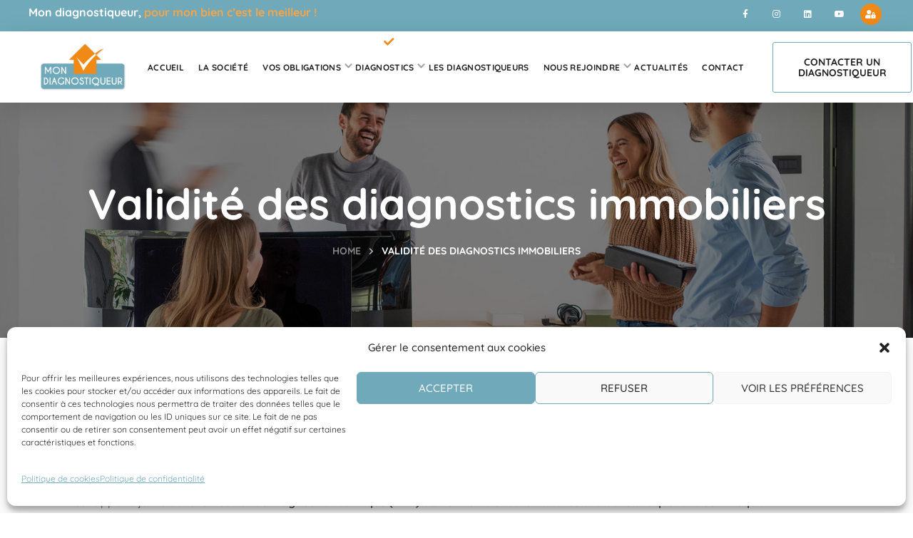

--- FILE ---
content_type: text/html; charset=UTF-8
request_url: https://www.mondiagnostiqueur.com/duree-validite-diagnostics-immobiliers-dpe-amiante-plomb-electricite-gaz-termites-surface-habitable-erp/
body_size: 36538
content:
<!DOCTYPE html>
<html lang="fr-FR">
<head>
    <meta http-equiv="Content-Type" content="text/html; charset=UTF-8">
    <meta name="viewport" content="width=device-width, initial-scale=1, maximum-scale=1">
    <meta http-equiv="X-UA-Compatible" content="IE=Edge">
    <meta name='robots' content='index, follow, max-image-preview:large, max-snippet:-1, max-video-preview:-1' />

<!-- Google Tag Manager for WordPress by gtm4wp.com -->
<script data-cfasync="false" data-pagespeed-no-defer>
	var gtm4wp_datalayer_name = "dataLayer";
	var dataLayer = dataLayer || [];
</script>
<!-- End Google Tag Manager for WordPress by gtm4wp.com -->
	<!-- This site is optimized with the Yoast SEO plugin v26.8 - https://yoast.com/product/yoast-seo-wordpress/ -->
	<title>Durée validité diagnostic immobilier - Mon Diagnostiqueur Immobilier</title>
	<meta name="description" content="La durée des diagnostics immobilier réalisé par les professionnels du réseau Mon Diagnostiqueur dans le 06, 83, 84, 13, 30, 34 etc." />
	<link rel="canonical" href="https://www.mondiagnostiqueur.com/duree-validite-diagnostics-immobiliers-dpe-amiante-plomb-electricite-gaz-termites-surface-habitable-erp/" />
	<meta property="og:locale" content="fr_FR" />
	<meta property="og:type" content="article" />
	<meta property="og:title" content="Durée validité diagnostic immobilier - Mon Diagnostiqueur Immobilier" />
	<meta property="og:description" content="La durée des diagnostics immobilier réalisé par les professionnels du réseau Mon Diagnostiqueur dans le 06, 83, 84, 13, 30, 34 etc." />
	<meta property="og:url" content="https://www.mondiagnostiqueur.com/duree-validite-diagnostics-immobiliers-dpe-amiante-plomb-electricite-gaz-termites-surface-habitable-erp/" />
	<meta property="og:site_name" content="Mon Diagnostiqueur Immobilier" />
	<meta property="article:modified_time" content="2025-11-27T11:24:20+00:00" />
	<meta property="og:image" content="https://www.mondiagnostiqueur.com/wp-content/uploads/2022/02/picto-vendre-bien.png" />
	<meta name="twitter:card" content="summary_large_image" />
	<meta name="twitter:label1" content="Durée de lecture estimée" />
	<meta name="twitter:data1" content="3 minutes" />
	<script type="application/ld+json" class="yoast-schema-graph">{"@context":"https://schema.org","@graph":[{"@type":"WebPage","@id":"https://www.mondiagnostiqueur.com/duree-validite-diagnostics-immobiliers-dpe-amiante-plomb-electricite-gaz-termites-surface-habitable-erp/","url":"https://www.mondiagnostiqueur.com/duree-validite-diagnostics-immobiliers-dpe-amiante-plomb-electricite-gaz-termites-surface-habitable-erp/","name":"Durée validité diagnostic immobilier - Mon Diagnostiqueur Immobilier","isPartOf":{"@id":"https://www.mondiagnostiqueur.com/#website"},"primaryImageOfPage":{"@id":"https://www.mondiagnostiqueur.com/duree-validite-diagnostics-immobiliers-dpe-amiante-plomb-electricite-gaz-termites-surface-habitable-erp/#primaryimage"},"image":{"@id":"https://www.mondiagnostiqueur.com/duree-validite-diagnostics-immobiliers-dpe-amiante-plomb-electricite-gaz-termites-surface-habitable-erp/#primaryimage"},"thumbnailUrl":"https://www.mondiagnostiqueur.com/wp-content/uploads/2022/02/picto-vendre-bien.png","datePublished":"2022-03-01T10:55:12+00:00","dateModified":"2025-11-27T11:24:20+00:00","description":"La durée des diagnostics immobilier réalisé par les professionnels du réseau Mon Diagnostiqueur dans le 06, 83, 84, 13, 30, 34 etc.","breadcrumb":{"@id":"https://www.mondiagnostiqueur.com/duree-validite-diagnostics-immobiliers-dpe-amiante-plomb-electricite-gaz-termites-surface-habitable-erp/#breadcrumb"},"inLanguage":"fr-FR","potentialAction":[{"@type":"ReadAction","target":["https://www.mondiagnostiqueur.com/duree-validite-diagnostics-immobiliers-dpe-amiante-plomb-electricite-gaz-termites-surface-habitable-erp/"]}]},{"@type":"ImageObject","inLanguage":"fr-FR","@id":"https://www.mondiagnostiqueur.com/duree-validite-diagnostics-immobiliers-dpe-amiante-plomb-electricite-gaz-termites-surface-habitable-erp/#primaryimage","url":"https://www.mondiagnostiqueur.com/wp-content/uploads/2022/02/picto-vendre-bien.png","contentUrl":"https://www.mondiagnostiqueur.com/wp-content/uploads/2022/02/picto-vendre-bien.png","width":75,"height":75},{"@type":"BreadcrumbList","@id":"https://www.mondiagnostiqueur.com/duree-validite-diagnostics-immobiliers-dpe-amiante-plomb-electricite-gaz-termites-surface-habitable-erp/#breadcrumb","itemListElement":[{"@type":"ListItem","position":1,"name":"Accueil","item":"https://www.mondiagnostiqueur.com/"},{"@type":"ListItem","position":2,"name":"Validité des diagnostics immobiliers"}]},{"@type":"WebSite","@id":"https://www.mondiagnostiqueur.com/#website","url":"https://www.mondiagnostiqueur.com/","name":"Mon Diagnostiqueur Immobilier","description":"Mon diagnostiqueur, pour mon bien c’est le meilleur","potentialAction":[{"@type":"SearchAction","target":{"@type":"EntryPoint","urlTemplate":"https://www.mondiagnostiqueur.com/?s={search_term_string}"},"query-input":{"@type":"PropertyValueSpecification","valueRequired":true,"valueName":"search_term_string"}}],"inLanguage":"fr-FR"}]}</script>
	<!-- / Yoast SEO plugin. -->


<link rel='dns-prefetch' href='//www.googletagmanager.com' />
<link rel='dns-prefetch' href='//fonts.googleapis.com' />
<link rel='preconnect' href='https://fonts.gstatic.com' crossorigin />
<link rel="alternate" type="application/rss+xml" title="Mon Diagnostiqueur Immobilier &raquo; Flux" href="https://www.mondiagnostiqueur.com/feed/" />
<link rel="alternate" title="oEmbed (JSON)" type="application/json+oembed" href="https://www.mondiagnostiqueur.com/wp-json/oembed/1.0/embed?url=https%3A%2F%2Fwww.mondiagnostiqueur.com%2Fduree-validite-diagnostics-immobiliers-dpe-amiante-plomb-electricite-gaz-termites-surface-habitable-erp%2F" />
<link rel="alternate" title="oEmbed (XML)" type="text/xml+oembed" href="https://www.mondiagnostiqueur.com/wp-json/oembed/1.0/embed?url=https%3A%2F%2Fwww.mondiagnostiqueur.com%2Fduree-validite-diagnostics-immobiliers-dpe-amiante-plomb-electricite-gaz-termites-surface-habitable-erp%2F&#038;format=xml" />
<style id='wp-img-auto-sizes-contain-inline-css' type='text/css'>
img:is([sizes=auto i],[sizes^="auto," i]){contain-intrinsic-size:3000px 1500px}
/*# sourceURL=wp-img-auto-sizes-contain-inline-css */
</style>
<link rel='stylesheet' id='leaflet-css' href='https://www.mondiagnostiqueur.com/wp-content/plugins/osm-map-elementor/assets/leaflet/leaflet.css?ver=1.3.1' type='text/css' media='all' />
<link rel='stylesheet' id='mapbox-gl-css' href='https://www.mondiagnostiqueur.com/wp-content/plugins/osm-map-elementor/assets/css/mapbox-gl.css?ver=1.3.1' type='text/css' media='all' />
<link rel='stylesheet' id='leaflet-fa-markers-css' href='https://www.mondiagnostiqueur.com/wp-content/plugins/osm-map-elementor/assets/leaflet-fa-markers/L.Icon.FontAwesome.css?ver=1.3.1' type='text/css' media='all' />
<link rel='stylesheet' id='osm-map-elementor-css' href='https://www.mondiagnostiqueur.com/wp-content/plugins/osm-map-elementor/assets/css/osm-map-elementor.css?ver=1.3.1' type='text/css' media='all' />
<style id='wp-emoji-styles-inline-css' type='text/css'>

	img.wp-smiley, img.emoji {
		display: inline !important;
		border: none !important;
		box-shadow: none !important;
		height: 1em !important;
		width: 1em !important;
		margin: 0 0.07em !important;
		vertical-align: -0.1em !important;
		background: none !important;
		padding: 0 !important;
	}
/*# sourceURL=wp-emoji-styles-inline-css */
</style>
<style id='classic-theme-styles-inline-css' type='text/css'>
/*! This file is auto-generated */
.wp-block-button__link{color:#fff;background-color:#32373c;border-radius:9999px;box-shadow:none;text-decoration:none;padding:calc(.667em + 2px) calc(1.333em + 2px);font-size:1.125em}.wp-block-file__button{background:#32373c;color:#fff;text-decoration:none}
/*# sourceURL=/wp-includes/css/classic-themes.min.css */
</style>
<style id='global-styles-inline-css' type='text/css'>
:root{--wp--preset--aspect-ratio--square: 1;--wp--preset--aspect-ratio--4-3: 4/3;--wp--preset--aspect-ratio--3-4: 3/4;--wp--preset--aspect-ratio--3-2: 3/2;--wp--preset--aspect-ratio--2-3: 2/3;--wp--preset--aspect-ratio--16-9: 16/9;--wp--preset--aspect-ratio--9-16: 9/16;--wp--preset--color--black: #000000;--wp--preset--color--cyan-bluish-gray: #abb8c3;--wp--preset--color--white: #ffffff;--wp--preset--color--pale-pink: #f78da7;--wp--preset--color--vivid-red: #cf2e2e;--wp--preset--color--luminous-vivid-orange: #ff6900;--wp--preset--color--luminous-vivid-amber: #fcb900;--wp--preset--color--light-green-cyan: #7bdcb5;--wp--preset--color--vivid-green-cyan: #00d084;--wp--preset--color--pale-cyan-blue: #8ed1fc;--wp--preset--color--vivid-cyan-blue: #0693e3;--wp--preset--color--vivid-purple: #9b51e0;--wp--preset--gradient--vivid-cyan-blue-to-vivid-purple: linear-gradient(135deg,rgb(6,147,227) 0%,rgb(155,81,224) 100%);--wp--preset--gradient--light-green-cyan-to-vivid-green-cyan: linear-gradient(135deg,rgb(122,220,180) 0%,rgb(0,208,130) 100%);--wp--preset--gradient--luminous-vivid-amber-to-luminous-vivid-orange: linear-gradient(135deg,rgb(252,185,0) 0%,rgb(255,105,0) 100%);--wp--preset--gradient--luminous-vivid-orange-to-vivid-red: linear-gradient(135deg,rgb(255,105,0) 0%,rgb(207,46,46) 100%);--wp--preset--gradient--very-light-gray-to-cyan-bluish-gray: linear-gradient(135deg,rgb(238,238,238) 0%,rgb(169,184,195) 100%);--wp--preset--gradient--cool-to-warm-spectrum: linear-gradient(135deg,rgb(74,234,220) 0%,rgb(151,120,209) 20%,rgb(207,42,186) 40%,rgb(238,44,130) 60%,rgb(251,105,98) 80%,rgb(254,248,76) 100%);--wp--preset--gradient--blush-light-purple: linear-gradient(135deg,rgb(255,206,236) 0%,rgb(152,150,240) 100%);--wp--preset--gradient--blush-bordeaux: linear-gradient(135deg,rgb(254,205,165) 0%,rgb(254,45,45) 50%,rgb(107,0,62) 100%);--wp--preset--gradient--luminous-dusk: linear-gradient(135deg,rgb(255,203,112) 0%,rgb(199,81,192) 50%,rgb(65,88,208) 100%);--wp--preset--gradient--pale-ocean: linear-gradient(135deg,rgb(255,245,203) 0%,rgb(182,227,212) 50%,rgb(51,167,181) 100%);--wp--preset--gradient--electric-grass: linear-gradient(135deg,rgb(202,248,128) 0%,rgb(113,206,126) 100%);--wp--preset--gradient--midnight: linear-gradient(135deg,rgb(2,3,129) 0%,rgb(40,116,252) 100%);--wp--preset--font-size--small: 13px;--wp--preset--font-size--medium: 20px;--wp--preset--font-size--large: 36px;--wp--preset--font-size--x-large: 42px;--wp--preset--spacing--20: 0.44rem;--wp--preset--spacing--30: 0.67rem;--wp--preset--spacing--40: 1rem;--wp--preset--spacing--50: 1.5rem;--wp--preset--spacing--60: 2.25rem;--wp--preset--spacing--70: 3.38rem;--wp--preset--spacing--80: 5.06rem;--wp--preset--shadow--natural: 6px 6px 9px rgba(0, 0, 0, 0.2);--wp--preset--shadow--deep: 12px 12px 50px rgba(0, 0, 0, 0.4);--wp--preset--shadow--sharp: 6px 6px 0px rgba(0, 0, 0, 0.2);--wp--preset--shadow--outlined: 6px 6px 0px -3px rgb(255, 255, 255), 6px 6px rgb(0, 0, 0);--wp--preset--shadow--crisp: 6px 6px 0px rgb(0, 0, 0);}:where(.is-layout-flex){gap: 0.5em;}:where(.is-layout-grid){gap: 0.5em;}body .is-layout-flex{display: flex;}.is-layout-flex{flex-wrap: wrap;align-items: center;}.is-layout-flex > :is(*, div){margin: 0;}body .is-layout-grid{display: grid;}.is-layout-grid > :is(*, div){margin: 0;}:where(.wp-block-columns.is-layout-flex){gap: 2em;}:where(.wp-block-columns.is-layout-grid){gap: 2em;}:where(.wp-block-post-template.is-layout-flex){gap: 1.25em;}:where(.wp-block-post-template.is-layout-grid){gap: 1.25em;}.has-black-color{color: var(--wp--preset--color--black) !important;}.has-cyan-bluish-gray-color{color: var(--wp--preset--color--cyan-bluish-gray) !important;}.has-white-color{color: var(--wp--preset--color--white) !important;}.has-pale-pink-color{color: var(--wp--preset--color--pale-pink) !important;}.has-vivid-red-color{color: var(--wp--preset--color--vivid-red) !important;}.has-luminous-vivid-orange-color{color: var(--wp--preset--color--luminous-vivid-orange) !important;}.has-luminous-vivid-amber-color{color: var(--wp--preset--color--luminous-vivid-amber) !important;}.has-light-green-cyan-color{color: var(--wp--preset--color--light-green-cyan) !important;}.has-vivid-green-cyan-color{color: var(--wp--preset--color--vivid-green-cyan) !important;}.has-pale-cyan-blue-color{color: var(--wp--preset--color--pale-cyan-blue) !important;}.has-vivid-cyan-blue-color{color: var(--wp--preset--color--vivid-cyan-blue) !important;}.has-vivid-purple-color{color: var(--wp--preset--color--vivid-purple) !important;}.has-black-background-color{background-color: var(--wp--preset--color--black) !important;}.has-cyan-bluish-gray-background-color{background-color: var(--wp--preset--color--cyan-bluish-gray) !important;}.has-white-background-color{background-color: var(--wp--preset--color--white) !important;}.has-pale-pink-background-color{background-color: var(--wp--preset--color--pale-pink) !important;}.has-vivid-red-background-color{background-color: var(--wp--preset--color--vivid-red) !important;}.has-luminous-vivid-orange-background-color{background-color: var(--wp--preset--color--luminous-vivid-orange) !important;}.has-luminous-vivid-amber-background-color{background-color: var(--wp--preset--color--luminous-vivid-amber) !important;}.has-light-green-cyan-background-color{background-color: var(--wp--preset--color--light-green-cyan) !important;}.has-vivid-green-cyan-background-color{background-color: var(--wp--preset--color--vivid-green-cyan) !important;}.has-pale-cyan-blue-background-color{background-color: var(--wp--preset--color--pale-cyan-blue) !important;}.has-vivid-cyan-blue-background-color{background-color: var(--wp--preset--color--vivid-cyan-blue) !important;}.has-vivid-purple-background-color{background-color: var(--wp--preset--color--vivid-purple) !important;}.has-black-border-color{border-color: var(--wp--preset--color--black) !important;}.has-cyan-bluish-gray-border-color{border-color: var(--wp--preset--color--cyan-bluish-gray) !important;}.has-white-border-color{border-color: var(--wp--preset--color--white) !important;}.has-pale-pink-border-color{border-color: var(--wp--preset--color--pale-pink) !important;}.has-vivid-red-border-color{border-color: var(--wp--preset--color--vivid-red) !important;}.has-luminous-vivid-orange-border-color{border-color: var(--wp--preset--color--luminous-vivid-orange) !important;}.has-luminous-vivid-amber-border-color{border-color: var(--wp--preset--color--luminous-vivid-amber) !important;}.has-light-green-cyan-border-color{border-color: var(--wp--preset--color--light-green-cyan) !important;}.has-vivid-green-cyan-border-color{border-color: var(--wp--preset--color--vivid-green-cyan) !important;}.has-pale-cyan-blue-border-color{border-color: var(--wp--preset--color--pale-cyan-blue) !important;}.has-vivid-cyan-blue-border-color{border-color: var(--wp--preset--color--vivid-cyan-blue) !important;}.has-vivid-purple-border-color{border-color: var(--wp--preset--color--vivid-purple) !important;}.has-vivid-cyan-blue-to-vivid-purple-gradient-background{background: var(--wp--preset--gradient--vivid-cyan-blue-to-vivid-purple) !important;}.has-light-green-cyan-to-vivid-green-cyan-gradient-background{background: var(--wp--preset--gradient--light-green-cyan-to-vivid-green-cyan) !important;}.has-luminous-vivid-amber-to-luminous-vivid-orange-gradient-background{background: var(--wp--preset--gradient--luminous-vivid-amber-to-luminous-vivid-orange) !important;}.has-luminous-vivid-orange-to-vivid-red-gradient-background{background: var(--wp--preset--gradient--luminous-vivid-orange-to-vivid-red) !important;}.has-very-light-gray-to-cyan-bluish-gray-gradient-background{background: var(--wp--preset--gradient--very-light-gray-to-cyan-bluish-gray) !important;}.has-cool-to-warm-spectrum-gradient-background{background: var(--wp--preset--gradient--cool-to-warm-spectrum) !important;}.has-blush-light-purple-gradient-background{background: var(--wp--preset--gradient--blush-light-purple) !important;}.has-blush-bordeaux-gradient-background{background: var(--wp--preset--gradient--blush-bordeaux) !important;}.has-luminous-dusk-gradient-background{background: var(--wp--preset--gradient--luminous-dusk) !important;}.has-pale-ocean-gradient-background{background: var(--wp--preset--gradient--pale-ocean) !important;}.has-electric-grass-gradient-background{background: var(--wp--preset--gradient--electric-grass) !important;}.has-midnight-gradient-background{background: var(--wp--preset--gradient--midnight) !important;}.has-small-font-size{font-size: var(--wp--preset--font-size--small) !important;}.has-medium-font-size{font-size: var(--wp--preset--font-size--medium) !important;}.has-large-font-size{font-size: var(--wp--preset--font-size--large) !important;}.has-x-large-font-size{font-size: var(--wp--preset--font-size--x-large) !important;}
:where(.wp-block-post-template.is-layout-flex){gap: 1.25em;}:where(.wp-block-post-template.is-layout-grid){gap: 1.25em;}
:where(.wp-block-term-template.is-layout-flex){gap: 1.25em;}:where(.wp-block-term-template.is-layout-grid){gap: 1.25em;}
:where(.wp-block-columns.is-layout-flex){gap: 2em;}:where(.wp-block-columns.is-layout-grid){gap: 2em;}
:root :where(.wp-block-pullquote){font-size: 1.5em;line-height: 1.6;}
/*# sourceURL=global-styles-inline-css */
</style>
<link rel='stylesheet' id='cmplz-general-css' href='https://www.mondiagnostiqueur.com/wp-content/plugins/complianz-gdpr/assets/css/cookieblocker.min.css?ver=1768235423' type='text/css' media='all' />
<link rel='stylesheet' id='wpuf-layout1-css' href='https://www.mondiagnostiqueur.com/wp-content/plugins/wp-user-frontend/assets/css/frontend-form/layout1.css?ver=4.2.6' type='text/css' media='all' />
<link rel='stylesheet' id='wpuf-frontend-forms-css' href='https://www.mondiagnostiqueur.com/wp-content/plugins/wp-user-frontend/assets/css/frontend-forms.css?ver=4.2.6' type='text/css' media='all' />
<link rel='stylesheet' id='wpuf-sweetalert2-css' href='https://www.mondiagnostiqueur.com/wp-content/plugins/wp-user-frontend/assets/vendor/sweetalert2/sweetalert2.css?ver=11.4.8' type='text/css' media='all' />
<link rel='stylesheet' id='wpuf-jquery-ui-css' href='https://www.mondiagnostiqueur.com/wp-content/plugins/wp-user-frontend/assets/css/jquery-ui-1.9.1.custom.css?ver=1.9.1' type='text/css' media='all' />
<link rel='stylesheet' id='wgl-parent-style-css' href='https://www.mondiagnostiqueur.com/wp-content/themes/zikzag/style.css?ver=a4037801577584604abfc73eacbf1892' type='text/css' media='all' />
<link rel='stylesheet' id='zikzag-default-style-css' href='https://www.mondiagnostiqueur.com/wp-content/themes/zikzag-child/style.css?ver=a4037801577584604abfc73eacbf1892' type='text/css' media='all' />
<link rel='stylesheet' id='zikzag-flaticon-css' href='https://www.mondiagnostiqueur.com/wp-content/themes/zikzag/fonts/flaticon/flaticon.css?ver=a4037801577584604abfc73eacbf1892' type='text/css' media='all' />
<link rel='stylesheet' id='font-awesome-5-all-css' href='https://www.mondiagnostiqueur.com/wp-content/themes/zikzag/css/all.min.css?ver=a4037801577584604abfc73eacbf1892' type='text/css' media='all' />
<link rel='stylesheet' id='zikzag-main-css' href='https://www.mondiagnostiqueur.com/wp-content/themes/zikzag/css/main.css?ver=a4037801577584604abfc73eacbf1892' type='text/css' media='all' />
<style id='zikzag-main-inline-css' type='text/css'>
body {font-family:Quicksand;font-size:16px;line-height:1.875;font-weight:400;color:#616161;}input:not([type=checkbox]):not([type=submit]),select,textarea,label,blockquote cite,#comments .commentlist .comment_info .meta-wrapper *,.meta-wrapper,.blog-post_info-wrap > .meta-wrapper *,.author-widget_text,.portfolio__custom-meta span,.blog-post.format-quote .blog-post_quote-author,.wgl_module_team .team-department,body .comment-form-cookies-consent > label,.widget_product_categories .post_count,.widget_meta .post_count,.widget_archive .post_count,.wgl-counter .wgl-counter_title,.elementor-widget-wgl-pricing-table .pricing_header .pricing_desc,.elementor-widget-wgl-time-line-vertical .time_line-content .time_line-text,.wgl-portfolio-single_wrapper .wgl-portfolio-item_cats,.wgl-working-hours .working-item .working-item_day,.wgl-working-hours .working-item .working-item_hours,.post_meta-categories a,.wgl-tabs_title,.prev-link_wrapper .info_wrapper .prev_title,.prev-link_wrapper .info_wrapper .next_title,.next-link_wrapper .info_wrapper .prev_title,.next-link_wrapper .info_wrapper .next_title,.portfolio__custom-meta h5,.page_404_wrapper .zikzag_404__link {font-family:Quicksand;}.elementor-widget-wgl-time-line-vertical .time_line-content .time_line-text {font-weight:400;}::placeholder,select,body .footer .select__field:before,.widget_rss .rssSummary,.header_search.search_standard .header_search-field .search-field,.search-no-results .page_404_wrapper .search-form .search-field,.blog-post.format-quote .blog-post_quote-author-pos,.wgl_module_team .team-department,.blog-style-hero .blog-post.format-standard .blog-post_text,.blog-style-hero .blog-post.format-link .blog-post_text,.blog-style-hero .blog-post.format-audio .blog-post_text,.blog-style-hero .blog-post.format-quote .blog-post_text,.tagcloud a,.wp-block-tag-cloud a {color:#616161;}.single_meta .single_info-share_social-wpapper > span.share_title,.single_info-share_social-wpapper > span {font-family:Quicksand;color:#616161;}h1,h2,h3,h4,h5,h6,h1 span,h2 span,h3 span,h4 span,h5 span,h6 span,h1 a,h2 a,h3 a,h4 a,h5 a,h6 a,body ol > li:before,.blog-post_cats,.blog-posts .blog-post_title,.column1 .item_title a,.zikzag_twitter .twitt_title,.tagcloud-wrapper .title_tags,.strip_template .strip-item a span,.single_team_page .team-single_speaches-info .speech-info_desc span,.shortcode_tab_item_title,.index_number,.primary-nav.footer-menu .menu-item a{font-family:Quicksand;font-weight:700;}.theme-header-font,legend,.widget .widget-title,.banner_404,.blog-post_text-bg,.author-info_content .author-info_name,.comments-title .number-comments,.post_meta-categories,.wgl-pricing_plan .pricing_price .price_decimal,.mashsb-count .counts,.mashsb-box .mashsb-buttons a .text,.prev-link,.next-link,.heading_subtitle,.info_prev-link_wrapper a,.info_next-link_wrapper a,.single_team_page .team-single_speaches-info .speech-info_day,.wgl-portfolio-item_cats,body .comment-respond .comment-reply-title,.page-header_title,[class|=dropcap],.elementor-drop-cap,.elementor-counter,.wgl-counter .wgl-counter_value-wrap,.post_date span {font-family:Quicksand;}blockquote,.banner_404,.author-info_public,.wgl-portfolio-single_item .tagcloud .tagcloud_desc,.wgl-portfolio-single_item .single_info-share_social-wpapper .share_title {font-family:Quicksand;color:#222222;}.countdown-section .countdown-amount,.wgl-infobox_bg_title,.wgl-background-text,.elementor-section.wgl-add-background-text:before,.wgl-pie_chart .chart {font-family:Quicksand;font-weight:700;}.theme-header-color,body .footer select option,button,h1,h2,h3,h4,h5,h6,h1 span,h2 span,h3 span,h4 span,h5 span,h6 span,h1 a,h2 a,h3 a,h4 a,h5 a,h6 a,.blog-style-hero .blog-post_title a,.blog-post_title a:hover,h3#reply-title a,.calendar_wrap tbody,.comment_author_says,.comment_author_says a,.search-field,.share_post-container:hover > a,.wgl-pagination .page .current,.wgl-pagination .page .prev,.wgl-pagination .page .next,.wgl-pagination .page-numbers:hover,.page-link .post-page-numbers,.share_post-container .share_post,.tagcloud-wrapper .title_tags,.wgl-pricing_plan .pricing_plan_wrap .pricing_content > ul > li > b,.prev-link-info_wrapper,.next-link-info_wrapper,.item_title a,.coming-soon_form .wpcf7 .wpcf7-submit:hover,.wpcf7 .dark-form .wpcf7-submit:hover,.wpcf7 .dark-form ~ * .wpcf7-submit:hover,.wgl_module_title.item_title .carousel_arrows a span:after,.wgl_module_team.info_under_image .team-department,.single-team .single_team_page .team-info_item h5,.wgl-portfolio-item_wrapper .portfolio_link,ul.wp-block-archives.wp-block-archives-list li a,ul.wp-block-categories.wp-block-categories-list li a,ul.wp-block-latest-posts li a,.blog-style-hero .blog-post.format-standard .blog-post_title a,.blog-style-hero .blog-post.format-link .blog-post_title a,.blog-style-hero .blog-post.format-audio .blog-post_title a,.blog-style-hero .blog-post.format-quote .blog-post_title a,.wgl-pagination .page-numbers,.wgl-button,.author-info_social-wrapper .author-info_social-link.fa,.page_404_wrapper .search-form:after,.wgl-portfolio-single_wrapper .portfolio__item-meta > span:after,.portfolio__see-more i,.wgl-header-row-section_top a:hover,.header_search.search_standard .header_search-field .search-form:after,.single_info-share_social-wpapper .share_social-title,.load_more_item{color:#222222;}.author-widget_social a,.widget ul li,.widget ul li a,ul.recent-posts-widget .post_title a,.widget .widget-title .widget-title_wrapper,.widget_search .search-form:after,.widget_search .woocommerce-product-search:after,.widget_product_search .search-form:after,.widget_product_search .woocommerce-product-search:after,.widget_product_search .woocommerce-product-search:after,.widget .banner-widget_button {color:#222222;}.wgl-portfolio-item_wrapper.gallery_type:hover .overlay {background-color:rgba(34,34,34,0.6);}.primary-nav > div > ul,.primary-nav > ul,.sitepress_container > .wpml-ls li,.primary-nav ul li.mega-menu-links > ul > li {font-family:Quicksand;font-weight:700;line-height:30px;font-size:14px;}.primary-nav ul li ul,.wpml-ls,.sitepress_container > .wpml-ls ul ul li,.primary-nav ul li div.mega-menu-container {font-family:Quicksand;font-weight:400;line-height:30px;font-size:16px;}.wgl-theme-header .header_search-field,.primary-nav ul li ul,.primary-nav ul li div.mega-menu-container,.wgl-theme-header .woo_mini_cart,.wpml-ls-legacy-dropdown .wpml-ls-current-language .wpml-ls-sub-menu {background-color:rgba(21,34,43,1);color:#ffffff;}.mobile_nav_wrapper,.wgl-menu_outer,.wgl-menu_outer .mobile-hamburger-close,.mobile_nav_wrapper .primary-nav ul li ul.sub-menu,.mobile_nav_wrapper .primary-nav ul li.mega-menu-links > ul.mega-menu > li > ul > li ul,.mobile_nav_wrapper .primary-nav ul li.mega-menu-links > ul.mega-menu > li > ul {background-color:rgba(255,255,255,1);color:#000000;}.mobile_nav_wrapper .wgl-menu_overlay {background-color:rgba(21,34,43,0.8);}#side-panel .side-panel_sidebar .widget .widget-title .widget-title_wrapper {color:rgba(35,35,35,1);}.theme-primary-color,a,a:hover .wgl-icon,.wgl-icon:hover,body ol > li:before,button,button:focus,button:active,h3#reply-title a:hover,ul li:before,ul.zikzag_check li:before,header.searсh-header .page-title span,#comments .commentlist .comment_info .meta-wrapper .comment-edit-link,.author-info_social-wrapper,.blog-post_link:before,.blog-post_title i,.blog-style-standard .blog-post:hover .blog-post_wrapper .blog-post_meta_info .meta-wrapper span,.blog-post_link>.link_post:hover,.blog-post.format-standard.link .blog-post_title:before,.calendar_wrap thead,.wp-block-calendar table thead,.copyright a:hover,.comment_author_says a:hover,#comments .comment-reply-link,.zikzag_submit_wrapper:hover > i,.zikzag_custom_button i,.zikzag_custom_text a,.zikzag_twitter a,.load_more_works:hover,.header_search .header_search-button > i:hover,.header_search-field .search-form:after,.mc_form_inside #mc_signup_submit:hover,.share_link span.fa:hover,.share_post span.fa:hover,.share_post-container,.wgl-likes .sl-icon.unliked,.wgl-likes .sl-button:hover,.wgl-portfolio-single_item .wgl-likes .sl-icon.unliked,.blog-post.format-link .blog-post_link .link_post:before,.single_team_page .team-single_wrapper .team-single_speaches-info .speech-info_desc span,.single_team_page .team-single_wrapper .team-info_wrapper .team-info_item a:hover,.single-member-page .member-icon:hover,.single-member-page .team-link:hover,.single_team_page .team-single_wrapper .team-single_speaches-info .speech-info_day,.single_team_page .team-single_wrapper .team__icons a:hover,.single-team .single_team_page .team-single_wrapper .team-info_item.team-department span,.team-icons .member-icon:hover,.wpml-ls a:hover,.wpml-ls-legacy-dropdown .wpml-ls-current-language:hover > a,.wpml-ls-legacy-dropdown .wpml-ls-current-language a:hover,.wgl-social-share_pages.hovered_style ul li a:hover,.isotope-filter a:after,.single_type-1 .single_meta .post_author a:hover,.single_type-2 .single_meta .post_author a:hover,.meta-wrapper a:hover,.inside_image.sub_layer_animation .post_cats a,.inside_image.sub_layer_animation .post_cats span,ul.wp-block-archives.wp-block-archives-list li a:hover,ul.wp-block-categories.wp-block-categories-list li a:hover,ul.wp-block-categories.wp-block-categories-list li a:hover + .post_count,ul.wp-block-latest-posts li a:hover,.portfolio__custom-annotation .single_info-share_social-wpapper .share_link:hover .fa,.author-info_social-wrapper .author-info_social-link.fa:hover,.format-quote .blog-post_wrapper .blog-post_media_part:before,.blog-post.format-quote .blog-post_quote-author {color:#F08916;}.wgl-portfolio-item_wrapper .portfolio_link-icon:hover,.wgl-portfolio-item_cats,.wgl-portfolio-single_wrapper .portfolio__item-meta span a:hover,.wgl_module_team .team-item_info .team__icons .team-icon a:hover,.wgl_module_team .team__icons a.team-icon.fa:hover,.wgl_module_team .team-icon i,.single_team_page .team-single_wrapper .team__icons .team-icon i:not(:hover),.under_image .portfolio__item-title .title:hover a,.inside_image.sub_layer_animation .portfolio__item-meta,.wgl-portfolio_container .wgl-carousel.arrows_center_mode .slick-prev:hover:after,.wgl-portfolio_container .wgl-carousel.arrows_center_mode .slick-next:hover:after,.inside_image .portfolio__item-meta,.wgl-portfolio-single_wrapper .wgl-portfolio-item_cats a:hover,.wgl-services-2 .wgl-services_media-wrap .elementor-icon,.elementor-widget.divider_yes .wgl-infobox_title:before,.post_meta-categories a:hover,.button-read-more:hover,.isotope-filter a .number_filter {color:#F08916;}.widget_rss ul li .rsswidget:hover,.widget_recent_entriesul li .post-date,.widget_meta ul li .post_count,.widget_archive ul li > a:before,.widget .widget-title .widget-title_wrapper:before,.widget_nav_menu .current-menu-ancestor > a,.widget_nav_menu .current-menu-item > a,s.widget_product_categories a:hover + .post_count,.widget_meta a:hover + .post_count,.widget_archive a:hover + .post_count,ul.recent-posts-widget li > .recent-posts-content .post_title a:hover,.recent-posts-widget .meta-wrapper a,.widget ul li a:hover,.widget.zikzag_widget.zikzag_banner-widget .banner-widget_text .tags_title:after,.author-widget_social a:hover,.widget.widget_recent_comments ul li span.comment-author-link a:hover,.zikzag_author-widget .author-widget_social a,.widget_categories ul li a:before,.widget_product_categories ul li a:before {color:#F08916;}.wgl-video_popup .videobox_link{fill:#F08916;}blockquote:before,ul li:before,ul.zikzag_plus li:after,ul.zikzag_plus li:before,ul.zikzag_hyphen li:before,ul.zikzag_dot li:before,#multiscroll-nav span,#multiscroll-nav li .active span,.dropcap-bg.secondary,.button-read-more:before,.button-read-more:after,.single_team_page .team-single_wrapper .team-title:before,.wgl_module_team .team-icon i:hover,.blog-style-hero .btn-read-more .blog-post-read-more,.blog-style-hero .blog-post .wgl-video_popup,.blog-style-hero .blog-post .wgl-video_popup .videobox_link,.wpml-ls-legacy-dropdown .wpml-ls-sub-menu .wpml-ls-item a span:before,ul.wp-block-categories.wp-block-categories-list li a:hover:after,.wpcf7 .demo-1-form .wpcf7-submit,.post_date,.button-read-more .read-more-arrow,.inside_image.simple_animation .portfolio__description .portfolio__item-title,.hover_links a:before,.hover_links a:after,.primary-nav > ul > li > a:before,.primary-nav > ul > li > a:after,.wgl-portfolio__item-info .portfolio__custom-meta h5:before{background:#F08916;}#comments > h3:after,button:hover,mark,span.highlighter,.header_search .header_search-field .header_search-button-wrapper,.header_search.search_mobile_menu .header_search-field .search-form:after,.wgl-theme-header .wgl-button,.button__wrapper,.sitepress_container > .wpml-ls ul ul li a:hover:after,.blog-style-hero .blog-post-hero_wrapper .divider_post_info,.button__wrapper:hover:after,.calendar_wrap caption,.wp-block-calendar table caption,.comment-reply-title:after,.zikzag_module_title:after,.zikzag_module_title .carousel_arrows a:hover span,.load_more_works,.mc_form_inside #mc_signup_submit,.wgl-social-share_pages.hovered_style .share_social-icon-plus,.wgl-ellipsis span,.wgl_module_title.item_title .carousel_arrows a:hover,.wgl_module_team .team-meta_info .line,.single-team .single_team_page .team-single_wrapper .team-info_item.team-department:before,.wgl-social-share_pages.standard_style a:before,.wgl-portfolio_item_link:hover,.elementor-slick-slider .slick-slider .slick-prev:hover,.elementor-slick-slider .slick-slider .slick-next:hover,.elementor-slick-slider .slick-slider .slick-prev:focus,.elementor-slick-slider .slick-slider .slick-next:focus,.single-team .single_team_page .team-single_wrapper .team__icons .team-icon:hover i,.zikzag_author-widget .author-widget_social a:hover,.sub-menu span.submenu-label {background-color:#F08916;}.dropcap-bg:not(.secondary),.theme-secondary-color,body .comment-respond .comment-form a,blockquote cite a,ul.zikzag_check.secondary li:before,.blog-post_link:before,.isotope-filter a:hover,.isotope-filter a.active,.wgl_module_team .team-icon a,.zikzag_widget > ul > li:before,ul.wp-block-archives.wp-block-archives-list li:before,.widget_categories ul li a:hover,.widget_product_categories ul li a:hover {color:#F08916;}.primary-nav > ul > li:hover > a:before,.primary-nav > ul > li:hover > a:after,.primary-nav ul li ul .menu-item:hover > a:before,.primary-nav ul li ul .menu-item:hover > a:after,.primary-nav > ul .menu-item.current-menu-item > a:before,.primary-nav > ul .menu-item.current-menu-item > a:after,.primary-nav > ul .menu-item.current_page_item > a:before,.primary-nav > ul .menu-item.current_page_item > a:after,.primary-nav > ul > li.current-menu-ancestor > a:before,.primary-nav > ul > li.current-menu-ancestor > a:after,.primary-nav > ul > li.current_page_ancestor > a:before,.primary-nav > ul > li.current_page_ancestor > a:after,.primary-nav > ul > li.current-menu-parent > a:before,.primary-nav > ul > li.current-menu-parent > a:after,.primary-nav > ul > li.current_page_parent > a:before,.primary-nav > ul > li.current_page_parent > a:after,.mobile_nav_wrapper .primary-nav ul li ul .menu-item.current-menu-item > a,.mobile_nav_wrapper .primary-nav ul ul li.menu-item.current-menu-ancestor > a,.mobile_nav_wrapper .primary-nav > ul > li.current-menu-item > a,.mobile_nav_wrapper .primary-nav > ul > li.current_page_item > a,.mobile_nav_wrapper .primary-nav > ul > li.current-menu-parent > a,.mobile_nav_wrapper .primary-nav > ul > li.current-menu-ancestor > a,.mobile_nav_wrapper .primary-nav > ul > li.current_page_parent > a,.mobile_nav_wrapper .primary-nav > ul > li.current_page_ancestor > a {color:#F08916;}.primary-nav ul li.mega-menu.mega-cat div.mega-menu-container ul.mega-menu.cats-horizontal > li.is-active > a,.primary-nav > ul > li > a > span:after,.mobile_nav_wrapper .primary-nav > ul > li > a > span:after,.primary-nav ul li ul li > a > span:first-child:before,.primary-nav ul li ul li > a > span:first-child:after,.wpcf7 .demo-1-form .wpcf7-submit:hover {background:#F08916;}.widget .widget-title:before,ul.zikzag_dot.secondary li:before,ul.zikzag_hyphen.secondary li:before,ul.zikzag_plus.secondary li:after,ul.zikzag_plus.secondary li:before,span.highlighter.secondary,.search-button:hover + .search__icon,.wgl-theme-header .lavalamp-object,.next-link_wrapper a,.wgl_module_team .team__icons:hover .team__icons-plus,.wgl_module_team .team__icons-plus:before,.wgl_module_team .team__icons-plus:after,.elementor-slick-slider .slick-slider .slick-next,.elementor-slick-slider .slick-slider .slick-prev,.footer .wpcf7 .footer-submit:hover:before,.zikzag_banner-widget .banner-widget_button .button-read-more{background:#F08916;}.page_404_wrapper .zikzag_404__link,.wgl-demo-item .wgl-button{background:#F08916;border-color:#F08916;}aside > .widget + .widget:before,.widget_meta ul li a:hover:after,.widget_archive ul li a:hover:after,.widget_archive ul li a:before,.widget .calendar_wrap table td#today:before,.widget .calendar_wrap tbody td > a:before,.wp-block-calendar table td#today:before,.wp-block-calendar tbody td > a:before,.widget .counter_posts,.widget.widget_pages ul li a:before,.widget.widget_nav_menu ul li a:before,.widget_nav_menu .menu .menu-item:before,.widget_postshero .recent-posts-widget .post_cat a,.widget_meta ul li > a:before,.widget_archive ul li > a:before {background-color:#F08916;}.blog-post.format-quote .blog-post_quote-icon svg .st0,.quote_icon_svg svg .st0 {fill:#F08916;}#comments .form-submit input[type="submit"],.wpcf7 .wpcf7-submit,.load_more_item:hover,.wgl-carousel.navigation_offset_element .slick-prev:hover,.wgl-carousel.navigation_offset_element .slick-next:hover,.prev-link:hover,.next-link:hover,.wpcf7 .call_to_action_1 .wgl_col-2 .wpcf7-submit:hover,.coming-soon_form .wpcf7 .wpcf7-submit,form.post-password-form input[type='submit'],.wgl-demo-item .wgl-button:hover{border-color:#F08916;background:#F08916;}.header_search,.blog-post.format-link .blog-post_link .link_post,.blog-style-hero .format-no_featured .blog-post-hero_wrapper,.blog-style-hero .format-quote .blog-post-hero_wrapper,.blog-style-hero .format-audio .blog-post-hero_wrapper,.blog-style-hero .format-link .blog-post-hero_wrapper,.zikzag_module_title .carousel_arrows a:hover span:before,.load_more_works,.author-info_social-link:after,.author-widget_social a span,.single_info-share_social-wpapper .share_link .share-icon_animation,.inside_image.offset_animation:before,.wpcf7 .call_to_action_1 .wgl_col-2 .wpcf7-submit,.wgl-portfolio_item_link,.button-read-more .read-more-arrow:before,.button-read-more .read-more-arrow:after,.load_more_item{border-color:#F08916;}#scroll_up{color:#f9a648;}#scroll_up .scroll_up-arrow{background-color:#f9a648;}#scroll_up .scroll_up-arrow:before,#scroll_up .scroll_up-arrow:after{border-color:#f9a648;}.search__icon,.widget_search .search-form:hover:after,.widget_search .woocommerce-product-search:hover:after,.widget_product_search .search-form:hover:after,.widget_product_search .woocommerce-product-search:hover:after,.zikzag_banner-widget .banner-widget_link:hover ~ .banner-widget_button .button-read-more,.wgl-theme-header .wgl-button,.zikzag_module_title .carousel_arrows a span,.page_404_wrapper .search-form:hover:after,.wgl-pagination .page-numbers.current,.page-link .post-page-numbers.current,.wgl-accordion-services .wgl-services_icon-wrap:before,.tagcloud a:hover,.wp-block-tag-cloud a:hover,input[type='submit'],button,form.post-password-form input[type='submit']:hover,#comments .form-submit input[type="submit"]:hover,.inside_image.simple_animation .portfolio__description .portfolio__item-meta,.wpcf7 .wpcf7-submit:hover,.wgl-portfolio__item-info {background:#14212B;}.slick-dots li button,.wgl-carousel .slick-dots li button:before,.prev-link_wrapper a,.single-team .single_team_page .team-single_wrapper .team-title_wrapper,.page_404_wrapper .zikzag_404__link:hover,.wgl-likes:hover,.wgl-portfolio-single_item .wgl-likes{background-color:#14212B;}.zikzag_module_title .carousel_arrows a span:before,.wgl-pagination .page-numbers:hover,.wgl-pagination .page span.current,.page-link .post-page-numbers:hover,.page-link .post-page-numbers.current,.wgl-pricing_plan .pricing_highlighter,.wgl-carousel.pagination_circle_border .slick-dots li.slick-active button,.wgl-carousel.pagination_square_border .slick-dots li.slick-active button {border-color:#14212B;}ul.secondary li:before{color:#14212B;}.footer_top-area .widget.widget_archive ul li > a:hover,.footer_top-area .widget.widget_categories ul li > a:hover,.footer_top-area .widget.widget_pages ul li > a:hover,.footer_top-area .widget.widget_meta ul li > a:hover,.footer_top-area .widget.widget_recent_comments ul li > a:hover,.footer_top-area .widget.widget_recent_entries ul li > a:hover,.footer_top-area .widget.widget_nav_menu ul li > a:hover,.footer_top-area .widget.widget_wgl_posts .recent-posts-widget li > .recent-posts-content .post_title a:hover{color:#F08916;}.footer ul li:before,.footer_top-area a:hover{color:#F08916;}.footer_top-area .widget.widget_tag_cloud .tagcloud a:hover{background-color:#F08916;}.footer_top-area .widget-title,.footer_top-area .widget_rss ul li .rsswidget,.footer_top-area .widget.widget_pages ul li a,.footer_top-area .widget.widget_nav_menu ul li a,.footer_top-area .widget.widget_wgl_posts .recent-posts-widget li > .recent-posts-content .post_title a,.footer_top-area .widget.widget_archive ul li > a,.footer_top-area .widget.widget_categories ul li > a,.footer_top-area .widget.widget_pages ul li > a,.footer_top-area .widget.widget_meta ul li > a,.footer_top-area .widget.widget_recent_comments ul li > a,.footer_top-area .widget.widget_recent_entries ul li > a,.footer_top-area .widget.widget_archive ul li:before,.footer_top-area .widget.widget_meta ul li:before,.footer_top-area .widget.widget_categories ul li:before,.footer_top-area .widget.widget_recent_comments ul li:before,.footer_top-area .widget.widget_recent_entries ul li:before,.footer_top-area .widget.widget_tag_cloud .tagcloud a:hover,.footer_top-area strong,.footer_top-area h1,.footer_top-area h2,.footer_top-area h3,.footer_top-area h4,.footer_top-area h5,.footer_top-area h6 {color:#ffffff;}.footer_top-area {color:#ffffff;}.footer_top-area .widget.widget_archive ul li:after,.footer_top-area .widget.widget_pages ul li:after,.footer_top-area .widget.widget_meta ul li:after,.footer_top-area .widget.widget_recent_comments ul li:after,.footer_top-area .widget.widget_recent_entries ul li:after,.footer_top-area .widget.widget_nav_menu ul li:after,.footer_top-area .widget.widget_categories ul li:after {background-color:#ffffff;}.footer .copyright {color:#9f9f9f;}.footer .wpcf7 form > p:last-of-type:after {background-color:#F08916;}body {background:#FFFFFF;}ol.commentlist:after {background:#FFFFFF;}h1,h1 a,h1 span {font-family:Quicksand;font-weight:700;font-size:60px;line-height:80px;}h2,h2 a,h2 span {font-family:Quicksand;font-weight:700;font-size:48px;line-height:60px;}h3,h3 a,h3 span {font-family:Quicksand;font-weight:700;font-size:36px;line-height:50px;}h4,h4 a,h4 span {font-family:Quicksand;font-weight:700;font-size:30px;line-height:40px;}h5,h5 a,h5 span {font-family:Quicksand;font-weight:700;font-size:24px;line-height:38px;}h6,h6 a,h6 span {font-family:Quicksand;font-weight:700;font-size:16px;line-height:30px;}@media only screen and (max-width:1200px) {.wgl-theme-header{background-color:rgba(255,255,255,1) !important;color:#000000 !important;}.hamburger-inner,.hamburger-inner:before,.hamburger-inner:after{background-color:#000000;}}@media only screen and (max-width:1200px) {.wgl-theme-header .wgl-mobile-header {display:block;}.wgl-site-header,.wgl-theme-header .primary-nav {display:none;}.wgl-theme-header .mobile-hamburger-toggle {display:inline-block;}header.wgl-theme-header .mobile_nav_wrapper .primary-nav {display:block;}.wgl-theme-header .wgl-sticky-header {display:none;}.wgl-social-share_pages {display:none;}}@media only screen and (max-width:1200px) {body .wgl-theme-header.header_overlap{position:relative;z-index:2;}}@media only screen and (max-width:768px) {.page-header{padding-top:15px !important;padding-bottom:15px!important;height:180px !important;}.page-header_content .page-header_title{color:#ffffff !important;font-size:35px !important;line-height:42px !important;margin-bottom:0 !important;}.page-header_content .page-header_breadcrumbs{color:#ffffff !important;font-size:14px !important;line-height:24px !important;display:none !important;}}.theme-gradient input[type="submit"]{background-color:#F08916;}body.elementor-page main .wgl-container.wgl-content-sidebar,body.elementor-editor-active main .wgl-container.wgl-content-sidebar,body.elementor-editor-preview main .wgl-container.wgl-content-sidebar {max-width:1170px;margin-left:auto;margin-right:auto;}body.single main .wgl-container {max-width:1170px;margin-left:auto;margin-right:auto;}
/*# sourceURL=zikzag-main-inline-css */
</style>
<link rel='stylesheet' id='elementor-icons-css' href='https://www.mondiagnostiqueur.com/wp-content/plugins/elementor/assets/lib/eicons/css/elementor-icons.min.css?ver=5.46.0' type='text/css' media='all' />
<link rel='stylesheet' id='elementor-frontend-css' href='https://www.mondiagnostiqueur.com/wp-content/plugins/elementor/assets/css/frontend.min.css?ver=3.34.2' type='text/css' media='all' />
<style id='elementor-frontend-inline-css' type='text/css'>
.elementor-container > .elementor-row > .elementor-column > .elementor-element-populated,.elementor-container > .elementor-column > .elementor-element-populated {padding-top: 0;padding-bottom: 0;}.elementor-column-gap-default > .elementor-row > .elementor-column > .elementor-element-populated,.elementor-column-gap-default > .elementor-column > .theiaStickySidebar > .elementor-element-populated,.elementor-column-gap-default > .elementor-column > .elementor-element-populated {padding-left: 15px;padding-right: 15px;}
/*# sourceURL=elementor-frontend-inline-css */
</style>
<link rel='stylesheet' id='elementor-post-6-css' href='https://www.mondiagnostiqueur.com/wp-content/uploads/elementor/css/post-6.css?ver=1769425787' type='text/css' media='all' />
<link rel='stylesheet' id='widget-heading-css' href='https://www.mondiagnostiqueur.com/wp-content/plugins/elementor/assets/css/widget-heading.min.css?ver=3.34.2' type='text/css' media='all' />
<link rel='stylesheet' id='widget-spacer-css' href='https://www.mondiagnostiqueur.com/wp-content/plugins/elementor/assets/css/widget-spacer.min.css?ver=3.34.2' type='text/css' media='all' />
<link rel='stylesheet' id='elementor-post-4535-css' href='https://www.mondiagnostiqueur.com/wp-content/uploads/elementor/css/post-4535.css?ver=1769436252' type='text/css' media='all' />
<link rel='stylesheet' id='elementor-post-2443-css' href='https://www.mondiagnostiqueur.com/wp-content/uploads/elementor/css/post-2443.css?ver=1769425787' type='text/css' media='all' />
<link rel='stylesheet' id='elementor-post-1477-css' href='https://www.mondiagnostiqueur.com/wp-content/uploads/elementor/css/post-1477.css?ver=1769425787' type='text/css' media='all' />
<link rel='stylesheet' id='elementor-post-475-css' href='https://www.mondiagnostiqueur.com/wp-content/uploads/elementor/css/post-475.css?ver=1769434999' type='text/css' media='all' />
<link rel="preload" as="style" href="https://fonts.googleapis.com/css?family=Quicksand:400,700,300,600,700,800,400&#038;display=swap&#038;ver=1753127537" /><link rel="stylesheet" href="https://fonts.googleapis.com/css?family=Quicksand:400,700,300,600,700,800,400&#038;display=swap&#038;ver=1753127537" media="print" onload="this.media='all'"><noscript><link rel="stylesheet" href="https://fonts.googleapis.com/css?family=Quicksand:400,700,300,600,700,800,400&#038;display=swap&#038;ver=1753127537" /></noscript><link rel='stylesheet' id='call-now-button-modern-style-css' href='https://www.mondiagnostiqueur.com/wp-content/plugins/call-now-button/resources/style/modern.css?ver=1.5.5' type='text/css' media='all' />
<link rel='stylesheet' id='elementor-gf-local-amiri-css' href='https://www.mondiagnostiqueur.com/wp-content/uploads/elementor/google-fonts/css/amiri.css?ver=1752857498' type='text/css' media='all' />
<link rel='stylesheet' id='elementor-gf-local-nunitosans-css' href='https://www.mondiagnostiqueur.com/wp-content/uploads/elementor/google-fonts/css/nunitosans.css?ver=1752857500' type='text/css' media='all' />
<link rel='stylesheet' id='elementor-gf-local-quicksand-css' href='https://www.mondiagnostiqueur.com/wp-content/uploads/elementor/google-fonts/css/quicksand.css?ver=1752857501' type='text/css' media='all' />
<script type="text/javascript" src="https://www.mondiagnostiqueur.com/wp-includes/js/jquery/jquery.min.js?ver=3.7.1" id="jquery-core-js"></script>
<script type="text/javascript" src="https://www.mondiagnostiqueur.com/wp-includes/js/jquery/jquery-migrate.min.js?ver=3.4.1" id="jquery-migrate-js"></script>
<script type="text/javascript" src="https://www.mondiagnostiqueur.com/wp-includes/js/clipboard.min.js?ver=2.0.11" id="clipboard-js"></script>
<script type="text/javascript" src="https://www.mondiagnostiqueur.com/wp-includes/js/plupload/moxie.min.js?ver=1.3.5.1" id="moxiejs-js"></script>
<script type="text/javascript" src="https://www.mondiagnostiqueur.com/wp-includes/js/plupload/plupload.min.js?ver=2.1.9" id="plupload-js"></script>
<script type="text/javascript" src="https://www.mondiagnostiqueur.com/wp-includes/js/underscore.min.js?ver=1.13.7" id="underscore-js"></script>
<script type="text/javascript" src="https://www.mondiagnostiqueur.com/wp-includes/js/dist/dom-ready.min.js?ver=f77871ff7694fffea381" id="wp-dom-ready-js"></script>
<script type="text/javascript" src="https://www.mondiagnostiqueur.com/wp-includes/js/dist/hooks.min.js?ver=dd5603f07f9220ed27f1" id="wp-hooks-js"></script>
<script type="text/javascript" src="https://www.mondiagnostiqueur.com/wp-includes/js/dist/i18n.min.js?ver=c26c3dc7bed366793375" id="wp-i18n-js"></script>
<script type="text/javascript" id="wp-i18n-js-after">
/* <![CDATA[ */
wp.i18n.setLocaleData( { 'text direction\u0004ltr': [ 'ltr' ] } );
//# sourceURL=wp-i18n-js-after
/* ]]> */
</script>
<script type="text/javascript" id="wp-a11y-js-translations">
/* <![CDATA[ */
( function( domain, translations ) {
	var localeData = translations.locale_data[ domain ] || translations.locale_data.messages;
	localeData[""].domain = domain;
	wp.i18n.setLocaleData( localeData, domain );
} )( "default", {"translation-revision-date":"2025-12-10 11:15:06+0000","generator":"GlotPress\/4.0.3","domain":"messages","locale_data":{"messages":{"":{"domain":"messages","plural-forms":"nplurals=2; plural=n > 1;","lang":"fr"},"Notifications":["Notifications"]}},"comment":{"reference":"wp-includes\/js\/dist\/a11y.js"}} );
//# sourceURL=wp-a11y-js-translations
/* ]]> */
</script>
<script type="text/javascript" src="https://www.mondiagnostiqueur.com/wp-includes/js/dist/a11y.min.js?ver=cb460b4676c94bd228ed" id="wp-a11y-js"></script>
<script type="text/javascript" id="plupload-handlers-js-extra">
/* <![CDATA[ */
var pluploadL10n = {"queue_limit_exceeded":"Vous avez tent\u00e9 de t\u00e9l\u00e9verser trop de fichiers \u00e0 la fois.","file_exceeds_size_limit":"%s d\u00e9passe la limite de t\u00e9l\u00e9versement de ce site.","zero_byte_file":"Le fichier est vide. Veuillez en essayer un autre.","invalid_filetype":"Ce fichier ne peut pas \u00eatre trait\u00e9 par le serveur web.","not_an_image":"Ce fichier n\u2019est pas une image. Veuillez en t\u00e9l\u00e9verser un autre.","image_memory_exceeded":"M\u00e9moire d\u00e9pass\u00e9e. Veuillez r\u00e9essayer avec un fichier plus petit.","image_dimensions_exceeded":"Ce fichier est plus grand que la taille maximale. Veuillez en t\u00e9l\u00e9verser un autre.","default_error":"Une erreur s\u2019est produite lors du t\u00e9l\u00e9versement. Veuillez r\u00e9essayer ult\u00e9rieurement.","missing_upload_url":"Il y a une erreur de configuration. Veuillez contacter l\u2019administrateur ou l\u2019administratrice de votre serveur.","upload_limit_exceeded":"Vous ne pouvez t\u00e9l\u00e9verser qu\u2019un fichier.","http_error":"Le serveur a renvoy\u00e9 une r\u00e9ponse inattendue. Cependant, le fichier a peut-\u00eatre \u00e9t\u00e9 bien t\u00e9l\u00e9vers\u00e9. Veuillez v\u00e9rifier dans la m\u00e9diath\u00e8que ou actualiser la page.","http_error_image":"Le serveur ne peut pas traiter l\u2019image. Cela peut se produire si le serveur est occup\u00e9 ou ne dispose pas de suffisamment de ressources pour terminer la t\u00e2che. T\u00e9l\u00e9verser une image plus petite peut aider. La taille maximale sugg\u00e9r\u00e9e est de 2560 pixels.","upload_failed":"Le t\u00e9l\u00e9versement a \u00e9chou\u00e9.","big_upload_failed":"Veuillez essayer de t\u00e9l\u00e9verser ce fichier \u00e0 l\u2019aide de l\u2019%1$soutil de t\u00e9l\u00e9versement%2$s.","big_upload_queued":"%s d\u00e9passe la limite de t\u00e9l\u00e9versement pour l\u2019outil de t\u00e9l\u00e9versement multiple utilis\u00e9 avec votre navigateur.","io_error":"Erreur I/O (entr\u00e9es-sorties).","security_error":"Erreur de s\u00e9curit\u00e9.","file_cancelled":"Fichier annul\u00e9.","upload_stopped":"T\u00e9l\u00e9versement stopp\u00e9.","dismiss":"Ignorer","crunching":"En cours de traitement\u2026","deleted":"d\u00e9plac\u00e9 dans la corbeille.","error_uploading":"\u00ab\u00a0%s\u00a0\u00bb n\u2019a pas pu \u00eatre t\u00e9l\u00e9vers\u00e9.","unsupported_image":"Cette image ne peut pas \u00eatre affich\u00e9e dans un navigateur. Pour un meilleur r\u00e9sultat, convertissez-la en JPEG avant de la t\u00e9l\u00e9verser.","noneditable_image":"Le serveur web ne peut pas g\u00e9n\u00e9rer de tailles d\u2018image responsive pour cette image. Convertissez-la en JPEG ou PNG avant de la t\u00e9l\u00e9verser.","file_url_copied":"L\u2019URL du fichier a \u00e9t\u00e9 copi\u00e9e dans votre presse-papier"};
//# sourceURL=plupload-handlers-js-extra
/* ]]> */
</script>
<script type="text/javascript" src="https://www.mondiagnostiqueur.com/wp-includes/js/plupload/handlers.min.js?ver=a4037801577584604abfc73eacbf1892" id="plupload-handlers-js"></script>

<!-- Extrait de code de la balise Google (gtag.js) ajouté par Site Kit -->
<!-- Extrait Google Analytics ajouté par Site Kit -->
<script type="text/javascript" src="https://www.googletagmanager.com/gtag/js?id=GT-TQDJ9G2C" id="google_gtagjs-js" async></script>
<script type="text/javascript" id="google_gtagjs-js-after">
/* <![CDATA[ */
window.dataLayer = window.dataLayer || [];function gtag(){dataLayer.push(arguments);}
gtag("set","linker",{"domains":["www.mondiagnostiqueur.com"]});
gtag("js", new Date());
gtag("set", "developer_id.dZTNiMT", true);
gtag("config", "GT-TQDJ9G2C");
 window._googlesitekit = window._googlesitekit || {}; window._googlesitekit.throttledEvents = []; window._googlesitekit.gtagEvent = (name, data) => { var key = JSON.stringify( { name, data } ); if ( !! window._googlesitekit.throttledEvents[ key ] ) { return; } window._googlesitekit.throttledEvents[ key ] = true; setTimeout( () => { delete window._googlesitekit.throttledEvents[ key ]; }, 5 ); gtag( "event", name, { ...data, event_source: "site-kit" } ); }; 
//# sourceURL=google_gtagjs-js-after
/* ]]> */
</script>
<link rel="https://api.w.org/" href="https://www.mondiagnostiqueur.com/wp-json/" /><link rel="alternate" title="JSON" type="application/json" href="https://www.mondiagnostiqueur.com/wp-json/wp/v2/pages/4535" /><link rel="EditURI" type="application/rsd+xml" title="RSD" href="https://www.mondiagnostiqueur.com/xmlrpc.php?rsd" />

		<!-- GA Google Analytics @ https://m0n.co/ga -->
		<script>
			(function(i,s,o,g,r,a,m){i['GoogleAnalyticsObject']=r;i[r]=i[r]||function(){
			(i[r].q=i[r].q||[]).push(arguments)},i[r].l=1*new Date();a=s.createElement(o),
			m=s.getElementsByTagName(o)[0];a.async=1;a.src=g;m.parentNode.insertBefore(a,m)
			})(window,document,'script','https://www.google-analytics.com/analytics.js','ga');
			ga('create', 'G-RJJFDKGGF6', 'auto');
			ga('set', 'forceSSL', true);
			ga('send', 'pageview');
		</script>

	<meta name="generator" content="Site Kit by Google 1.170.0" />			<style>.cmplz-hidden {
					display: none !important;
				}</style>
<!-- Google Tag Manager for WordPress by gtm4wp.com -->
<!-- GTM Container placement set to automatic -->
<script data-cfasync="false" data-pagespeed-no-defer type="text/javascript">
	var dataLayer_content = {"pagePostType":"page","pagePostType2":"single-page","pagePostAuthor":"Oliana Carneiro Dias"};
	dataLayer.push( dataLayer_content );
</script>
<script data-cfasync="false" data-pagespeed-no-defer type="text/javascript">
(function(w,d,s,l,i){w[l]=w[l]||[];w[l].push({'gtm.start':
new Date().getTime(),event:'gtm.js'});var f=d.getElementsByTagName(s)[0],
j=d.createElement(s),dl=l!='dataLayer'?'&l='+l:'';j.async=true;j.src=
'//www.googletagmanager.com/gtm.js?id='+i+dl;f.parentNode.insertBefore(j,f);
})(window,document,'script','dataLayer','GTM-TW7DZNL');
</script>
<!-- End Google Tag Manager for WordPress by gtm4wp.com -->        <style>

        </style>
        <meta name="generator" content="Elementor 3.34.2; features: additional_custom_breakpoints; settings: css_print_method-external, google_font-enabled, font_display-auto">
			<style>
				.e-con.e-parent:nth-of-type(n+4):not(.e-lazyloaded):not(.e-no-lazyload),
				.e-con.e-parent:nth-of-type(n+4):not(.e-lazyloaded):not(.e-no-lazyload) * {
					background-image: none !important;
				}
				@media screen and (max-height: 1024px) {
					.e-con.e-parent:nth-of-type(n+3):not(.e-lazyloaded):not(.e-no-lazyload),
					.e-con.e-parent:nth-of-type(n+3):not(.e-lazyloaded):not(.e-no-lazyload) * {
						background-image: none !important;
					}
				}
				@media screen and (max-height: 640px) {
					.e-con.e-parent:nth-of-type(n+2):not(.e-lazyloaded):not(.e-no-lazyload),
					.e-con.e-parent:nth-of-type(n+2):not(.e-lazyloaded):not(.e-no-lazyload) * {
						background-image: none !important;
					}
				}
			</style>
			
<!-- Extrait Google Tag Manager ajouté par Site Kit -->
<script type="text/javascript">
/* <![CDATA[ */

			( function( w, d, s, l, i ) {
				w[l] = w[l] || [];
				w[l].push( {'gtm.start': new Date().getTime(), event: 'gtm.js'} );
				var f = d.getElementsByTagName( s )[0],
					j = d.createElement( s ), dl = l != 'dataLayer' ? '&l=' + l : '';
				j.async = true;
				j.src = 'https://www.googletagmanager.com/gtm.js?id=' + i + dl;
				f.parentNode.insertBefore( j, f );
			} )( window, document, 'script', 'dataLayer', 'GTM-WKCFK5GK' );
			
/* ]]> */
</script>

<!-- End Google Tag Manager snippet added by Site Kit -->
<meta name="generator" content="Powered by Slider Revolution 6.7.34 - responsive, Mobile-Friendly Slider Plugin for WordPress with comfortable drag and drop interface." />
<link rel="icon" href="https://www.mondiagnostiqueur.com/wp-content/uploads/2022/02/cropped-favicon-32x32.png" sizes="32x32" />
<link rel="icon" href="https://www.mondiagnostiqueur.com/wp-content/uploads/2022/02/cropped-favicon-192x192.png" sizes="192x192" />
<link rel="apple-touch-icon" href="https://www.mondiagnostiqueur.com/wp-content/uploads/2022/02/cropped-favicon-180x180.png" />
<meta name="msapplication-TileImage" content="https://www.mondiagnostiqueur.com/wp-content/uploads/2022/02/cropped-favicon-270x270.png" />
<script>function setREVStartSize(e){
			//window.requestAnimationFrame(function() {
				window.RSIW = window.RSIW===undefined ? window.innerWidth : window.RSIW;
				window.RSIH = window.RSIH===undefined ? window.innerHeight : window.RSIH;
				try {
					var pw = document.getElementById(e.c).parentNode.offsetWidth,
						newh;
					pw = pw===0 || isNaN(pw) || (e.l=="fullwidth" || e.layout=="fullwidth") ? window.RSIW : pw;
					e.tabw = e.tabw===undefined ? 0 : parseInt(e.tabw);
					e.thumbw = e.thumbw===undefined ? 0 : parseInt(e.thumbw);
					e.tabh = e.tabh===undefined ? 0 : parseInt(e.tabh);
					e.thumbh = e.thumbh===undefined ? 0 : parseInt(e.thumbh);
					e.tabhide = e.tabhide===undefined ? 0 : parseInt(e.tabhide);
					e.thumbhide = e.thumbhide===undefined ? 0 : parseInt(e.thumbhide);
					e.mh = e.mh===undefined || e.mh=="" || e.mh==="auto" ? 0 : parseInt(e.mh,0);
					if(e.layout==="fullscreen" || e.l==="fullscreen")
						newh = Math.max(e.mh,window.RSIH);
					else{
						e.gw = Array.isArray(e.gw) ? e.gw : [e.gw];
						for (var i in e.rl) if (e.gw[i]===undefined || e.gw[i]===0) e.gw[i] = e.gw[i-1];
						e.gh = e.el===undefined || e.el==="" || (Array.isArray(e.el) && e.el.length==0)? e.gh : e.el;
						e.gh = Array.isArray(e.gh) ? e.gh : [e.gh];
						for (var i in e.rl) if (e.gh[i]===undefined || e.gh[i]===0) e.gh[i] = e.gh[i-1];
											
						var nl = new Array(e.rl.length),
							ix = 0,
							sl;
						e.tabw = e.tabhide>=pw ? 0 : e.tabw;
						e.thumbw = e.thumbhide>=pw ? 0 : e.thumbw;
						e.tabh = e.tabhide>=pw ? 0 : e.tabh;
						e.thumbh = e.thumbhide>=pw ? 0 : e.thumbh;
						for (var i in e.rl) nl[i] = e.rl[i]<window.RSIW ? 0 : e.rl[i];
						sl = nl[0];
						for (var i in nl) if (sl>nl[i] && nl[i]>0) { sl = nl[i]; ix=i;}
						var m = pw>(e.gw[ix]+e.tabw+e.thumbw) ? 1 : (pw-(e.tabw+e.thumbw)) / (e.gw[ix]);
						newh =  (e.gh[ix] * m) + (e.tabh + e.thumbh);
					}
					var el = document.getElementById(e.c);
					if (el!==null && el) el.style.height = newh+"px";
					el = document.getElementById(e.c+"_wrapper");
					if (el!==null && el) {
						el.style.height = newh+"px";
						el.style.display = "block";
					}
				} catch(e){
					console.log("Failure at Presize of Slider:" + e)
				}
			//});
		  };</script>
<style id="zikzag_set-dynamic-css" title="dynamic-css" class="redux-options-output">#side-panel .side-panel_sidebar{padding-top:40px;padding-right:50px;padding-bottom:40px;padding-left:50px;}</style><script></script></head>

<body data-rsssl=1 data-cmplz=1 class="wp-singular page-template-default page page-id-4535 wp-theme-zikzag wp-child-theme-zikzag-child elementor-default elementor-kit-6 elementor-page elementor-page-4535">
    		<!-- Extrait Google Tag Manager (noscript) ajouté par Site Kit -->
		<noscript>
			<iframe src="https://www.googletagmanager.com/ns.html?id=GTM-WKCFK5GK" height="0" width="0" style="display:none;visibility:hidden"></iframe>
		</noscript>
		<!-- End Google Tag Manager (noscript) snippet added by Site Kit -->
		
<!-- GTM Container placement set to automatic -->
<!-- Google Tag Manager (noscript) -->
				<noscript><iframe src="https://www.googletagmanager.com/ns.html?id=GTM-TW7DZNL" height="0" width="0" style="display:none;visibility:hidden" aria-hidden="true"></iframe></noscript>
<!-- End Google Tag Manager (noscript) --><header class='wgl-theme-header'><div class='wgl-site-header mobile_header_custom'><div class='container-wrapper'>		<div data-elementor-type="wp-post" data-elementor-id="2443" class="elementor elementor-2443">
						<section class="elementor-section elementor-top-section elementor-element elementor-element-ec6f6ba elementor-section-full_width elementor-section-height-min-height elementor-section-content-middle elementor-section-height-default elementor-section-items-middle" data-id="ec6f6ba" data-element_type="section" data-settings="{&quot;background_background&quot;:&quot;classic&quot;}">
						<div class="elementor-container elementor-column-gap-no">
					<div class="elementor-column elementor-col-33 elementor-top-column elementor-element elementor-element-2deb2c3 elementor-hidden-mobile" data-id="2deb2c3" data-element_type="column">
			<div class="elementor-widget-wrap elementor-element-populated">
						<div class="elementor-element elementor-element-6b5f8dd elementor-widget__width-auto elementor-widget elementor-widget-text-editor" data-id="6b5f8dd" data-element_type="widget" data-widget_type="text-editor.default">
				<div class="elementor-widget-container">
									<p><span style="color: #ffffff; font-size: 16px;">Mon diagnostiqueur, <span style="color: #f9a648; font-size: 16px;">pour mon bien c&#8217;est le meilleur !<br /></span></span></p>								</div>
				</div>
					</div>
		</div>
				<div class="elementor-column elementor-col-66 elementor-top-column elementor-element elementor-element-22133ec" data-id="22133ec" data-element_type="column">
			<div class="elementor-widget-wrap elementor-element-populated">
						<div class="elementor-element elementor-element-c214a99 elementor-shape-circle elementor-widget__width-auto elementor-widget elementor-widget-wgl-social-icons" data-id="c214a99" data-element_type="widget" data-widget_type="wgl-social-icons.default">
				<div class="elementor-widget-container">
							<div class="wgl-social-icons elementor-social-icons-wrapper">
							<a class="elementor-icon elementor-social-icon elementor-social-icon-facebook-f elementor-repeater-item-115a95a" href="https://www.facebook.com/MonDiagnostiqueur/" target="_blank" title="Facebook">
					<span class="elementor-screen-only">Facebook-f</span>
					<i class="fab fa-facebook-f"></i>				</a>
							<a class="elementor-icon elementor-social-icon elementor-social-icon-instagram elementor-repeater-item-1ed036f" href="https://www.instagram.com/mon_diagnostiqueur/" target="_blank" title="Instagram">
					<span class="elementor-screen-only">Instagram</span>
					<i class="fab fa-instagram"></i>				</a>
							<a class="elementor-icon elementor-social-icon elementor-social-icon-linkedin elementor-repeater-item-efa11da" href="https://www.linkedin.com/company/mon-diagnostiqueur/" target="_blank" title="Linkedin">
					<span class="elementor-screen-only">Linkedin</span>
					<i class="fab fa-linkedin"></i>				</a>
							<a class="elementor-icon elementor-social-icon elementor-social-icon-youtube elementor-repeater-item-154836d" href="https://youtu.be/qX6-SiLRH6M" target="_blank" title="Youtube">
					<span class="elementor-screen-only">Youtube</span>
					<i class="fab fa-youtube"></i>				</a>
							<a class="elementor-icon elementor-social-icon elementor-social-icon-user-lock elementor-repeater-item-09ada3f" href="https://www.mondiagnostiqueur.com/connexion/" target="_blank" title="Mon compte diagnostiqueur">
					<span class="elementor-screen-only">User-lock</span>
					<i class="fas fa-user-lock"></i>				</a>
					</div>
						</div>
				</div>
					</div>
		</div>
					</div>
		</section>
				<section class="elementor-section elementor-top-section elementor-element elementor-element-1cdb023 elementor-section-full_width elementor-section-content-middle elementor-section-height-default elementor-section-height-default" data-id="1cdb023" data-element_type="section" data-settings="{&quot;background_background&quot;:&quot;classic&quot;}">
						<div class="elementor-container elementor-column-gap-default">
					<div class="elementor-column elementor-col-25 elementor-top-column elementor-element elementor-element-31ca025" data-id="31ca025" data-element_type="column">
			<div class="elementor-widget-wrap elementor-element-populated">
						<div class="elementor-element elementor-element-2c7f909 elementor-widget elementor-widget-wgl-header-logo" data-id="2c7f909" data-element_type="widget" data-widget_type="wgl-header-logo.default">
				<div class="elementor-widget-container">
					<div class='wgl-logotype-container'>
				<a href='https://www.mondiagnostiqueur.com/'>
					                                <img class="default_logo" src="https://www.mondiagnostiqueur.com/wp-content/uploads/2022/02/logo.png" alt=""  style="height:90px;">
                                				</a>
			</div>
							</div>
				</div>
					</div>
		</div>
				<div class="elementor-column elementor-col-50 elementor-top-column elementor-element elementor-element-c711b8a" data-id="c711b8a" data-element_type="column">
			<div class="elementor-widget-wrap elementor-element-populated">
						<div class="elementor-element elementor-element-1525a7f elementor-widget elementor-widget-wgl-menu" data-id="1525a7f" data-element_type="widget" data-widget_type="wgl-menu.default">
				<div class="elementor-widget-container">
					<nav class="primary-nav align-center "><ul id="menu-main" class="menu"><li id="menu-item-3810" class="menu-item menu-item-type-post_type menu-item-object-page menu-item-home menu-item-3810"><a href="https://www.mondiagnostiqueur.com/"><span><span class="item_text">ACCUEIL</span></span><span class="menu-item_plus"></span></a></li><li id="menu-item-6013" class="menu-item menu-item-type-post_type menu-item-object-page menu-item-6013"><a href="https://www.mondiagnostiqueur.com/mon-diagnostiqueur-diagnostics-immobiliers-obligatoires-dpe/"><span><span class="item_text">LA SOCIÉTÉ</span></span><span class="menu-item_plus"></span></a></li><li id="menu-item-4133" class="menu-item menu-item-type-custom menu-item-object-custom menu-item-has-children menu-item-4133"><a href="#"><span><span class="item_text">VOS OBLIGATIONS</span></span><span class="menu-item_plus"></span></a><ul class="sub-menu">	<li id="menu-item-4220" class="menu-item menu-item-type-post_type menu-item-object-page menu-item-4220"><a href="https://www.mondiagnostiqueur.com/vente-de-bien-diagnostics-immobiliers-obligatoires-dpe-gaz-amiante/"><span><span class="item_text">Diagnostics pour la vente</span></span><span class="menu-item_plus"></span></a></li>	<li id="menu-item-4522" class="menu-item menu-item-type-post_type menu-item-object-page menu-item-4522"><a href="https://www.mondiagnostiqueur.com/location-de-bien-diagnostics-immobiliers-obligatoires-plomb-erp-surface-habitable-dpe/"><span><span class="item_text">Diagnostics pour la location</span></span><span class="menu-item_plus"></span></a></li></ul>
</li><li id="menu-item-4134" class="menu-item menu-item-type-custom menu-item-object-custom current-menu-ancestor current-menu-parent menu-item-has-children menu-item-4134"><a href="#"><span><span class="item_text">DIAGNOSTICS</span></span><span class="menu-item_plus"></span></a><ul class="sub-menu">	<li id="menu-item-4537" class="menu-item menu-item-type-post_type menu-item-object-page current-menu-item page_item page-item-4535 current_page_item menu-item-4537"><a href="https://www.mondiagnostiqueur.com/duree-validite-diagnostics-immobiliers-dpe-amiante-plomb-electricite-gaz-termites-surface-habitable-erp/"><span><span class="item_text">Validité des diagnostics</span></span><span class="menu-item_plus"></span></a></li>	<li id="menu-item-4648" class="menu-item menu-item-type-post_type menu-item-object-page menu-item-4648"><a href="https://www.mondiagnostiqueur.com/diagnostic-immobilier-gaz-etat-installation-interieure-gaz/"><span><span class="item_text">Gaz</span></span><span class="menu-item_plus"></span></a></li>	<li id="menu-item-5376" class="menu-item menu-item-type-post_type menu-item-object-page menu-item-5376"><a href="https://www.mondiagnostiqueur.com/diagnostic-immobilier-plomb/"><span><span class="item_text">Plomb</span></span><span class="menu-item_plus"></span></a></li>	<li id="menu-item-5422" class="menu-item menu-item-type-post_type menu-item-object-page menu-item-5422"><a href="https://www.mondiagnostiqueur.com/diagnostic-immobilier-termites-diagnostics-obligatoires/"><span><span class="item_text">Termites</span></span><span class="menu-item_plus"></span></a></li>	<li id="menu-item-5441" class="menu-item menu-item-type-post_type menu-item-object-page menu-item-5441"><a href="https://www.mondiagnostiqueur.com/diagnostic-immobilier-amiante-etat-amiante-dapp/"><span><span class="item_text">Amiante</span></span><span class="menu-item_plus"></span></a></li>	<li id="menu-item-5491" class="menu-item menu-item-type-post_type menu-item-object-page menu-item-5491"><a href="https://www.mondiagnostiqueur.com/diagnostic-immobilier-electricite-etat-installation-electrique/"><span><span class="item_text">Électricité</span></span><span class="menu-item_plus"></span></a></li>	<li id="menu-item-5510" class="menu-item menu-item-type-post_type menu-item-object-page menu-item-5510"><a href="https://www.mondiagnostiqueur.com/diagnostic-immobilier-performance-energetique-dpe/"><span><span class="item_text">Performance énergétique (DPE)</span></span><span class="menu-item_plus"></span></a></li>	<li id="menu-item-5561" class="menu-item menu-item-type-post_type menu-item-object-page menu-item-5561"><a href="https://www.mondiagnostiqueur.com/diagnostic-immobilier-surface-habitable-vente-location/"><span><span class="item_text">Surface habitable</span></span><span class="menu-item_plus"></span></a></li>	<li id="menu-item-5602" class="menu-item menu-item-type-post_type menu-item-object-page menu-item-5602"><a href="https://www.mondiagnostiqueur.com/diagnostic-immobilier-erp-etat-risques-et-pollution-vente-location/"><span><span class="item_text">État des Risques et Pollutions (ERP)</span></span><span class="menu-item_plus"></span></a></li>	<li id="menu-item-8115" class="menu-item menu-item-type-post_type menu-item-object-page menu-item-8115"><a href="https://www.mondiagnostiqueur.com/etats-des-lieux-bien-immobilier-appartement-maison-commerce-bureau/"><span><span class="item_text">État des lieux</span></span><span class="menu-item_plus"></span></a></li></ul>
</li><li id="menu-item-4774" class="menu-item menu-item-type-post_type menu-item-object-page menu-item-4774"><a href="https://www.mondiagnostiqueur.com/diagnostiqueurs-immobiliers-diagnostics-obligatoires-vente-location/"><span><span class="item_text">LES DIAGNOSTIQUEURS</span></span><span class="menu-item_plus"></span></a></li><li id="menu-item-4135" class="menu-item menu-item-type-custom menu-item-object-custom menu-item-has-children menu-item-4135"><a href="#"><span><span class="item_text">NOUS REJOINDRE</span></span><span class="menu-item_plus"></span></a><ul class="sub-menu">	<li id="menu-item-4912" class="menu-item menu-item-type-post_type menu-item-object-page menu-item-4912"><a href="https://www.mondiagnostiqueur.com/devenez-diagnostiqueur-immobilier-franchise/"><span><span class="item_text">Devenez diagnostiqueur franchisé</span></span><span class="menu-item_plus"></span></a></li>	<li id="menu-item-5077" class="menu-item menu-item-type-post_type menu-item-object-page menu-item-5077"><a href="https://www.mondiagnostiqueur.com/votre-carriere-diagnostiqueur-immobilier/"><span><span class="item_text">Votre carrière de diagnostiqueur immobilier</span></span><span class="menu-item_plus"></span></a></li>	<li id="menu-item-5154" class="menu-item menu-item-type-post_type menu-item-object-page menu-item-5154"><a href="https://www.mondiagnostiqueur.com/notre-accompagnement-metier-devenir-diagnostiqueur-immobilier/"><span><span class="item_text">Notre accompagnement</span></span><span class="menu-item_plus"></span></a></li></ul>
</li><li id="menu-item-8538" class="menu-item menu-item-type-post_type menu-item-object-page menu-item-8538"><a href="https://www.mondiagnostiqueur.com/actualites/"><span><span class="item_text">ACTUALITÉS</span></span><span class="menu-item_plus"></span></a></li><li id="menu-item-5247" class="menu-item menu-item-type-post_type menu-item-object-page menu-item-5247"><a href="https://www.mondiagnostiqueur.com/contact-reseau-diagnostiqueurs-immobiliers-mon-diagnostiqueur/"><span><span class="item_text">CONTACT</span></span><span class="menu-item_plus"></span></a></li></ul></nav><div class="mobile-hamburger-toggle"><div class="hamburger-box"><div class="hamburger-inner"></div></div></div>				</div>
				</div>
					</div>
		</div>
				<div class="elementor-column elementor-col-25 elementor-top-column elementor-element elementor-element-a557a11" data-id="a557a11" data-element_type="column">
			<div class="elementor-widget-wrap elementor-element-populated">
						<div class="elementor-element elementor-element-25b388a elementor-widget__width-auto acenter elementor-widget elementor-widget-wgl-button" data-id="25b388a" data-element_type="widget" data-widget_type="wgl-button.default">
				<div class="elementor-widget-container">
					<div class="button-wrapper"><a  href="https://www.mondiagnostiqueur.com/diagnostiqueurs-immobiliers-diagnostics-obligatoires-vente-location/" class="wgl-button btn-size-lg" role="button"><div class="button-content-wrapper "><span class="wgl-button-text">CONTACTER UN DIAGNOSTIQUEUR</span></div></a></div>				</div>
				</div>
					</div>
		</div>
					</div>
		</section>
				</div>
		</div></div><div class='wgl-sticky-header wgl-sticky-element' data-style="standard"><div class='container-wrapper'>		<div data-elementor-type="wp-post" data-elementor-id="1477" class="elementor elementor-1477">
						<section class="elementor-section elementor-top-section elementor-element elementor-element-1cdb023 elementor-section-full_width elementor-section-content-middle elementor-section-height-default elementor-section-height-default" data-id="1cdb023" data-element_type="section" data-settings="{&quot;background_background&quot;:&quot;classic&quot;}">
						<div class="elementor-container elementor-column-gap-default">
					<div class="elementor-column elementor-col-25 elementor-top-column elementor-element elementor-element-31ca025" data-id="31ca025" data-element_type="column">
			<div class="elementor-widget-wrap elementor-element-populated">
						<div class="elementor-element elementor-element-2c7f909 elementor-widget elementor-widget-wgl-header-logo" data-id="2c7f909" data-element_type="widget" data-widget_type="wgl-header-logo.default">
				<div class="elementor-widget-container">
					<div class='wgl-logotype-container'>
				<a href='https://www.mondiagnostiqueur.com/'>
					                                <img class="default_logo" src="https://www.mondiagnostiqueur.com/wp-content/uploads/2022/02/logo.png" alt=""  style="height:90px;">
                                				</a>
			</div>
							</div>
				</div>
					</div>
		</div>
				<div class="elementor-column elementor-col-50 elementor-top-column elementor-element elementor-element-c711b8a" data-id="c711b8a" data-element_type="column">
			<div class="elementor-widget-wrap elementor-element-populated">
						<div class="elementor-element elementor-element-1525a7f elementor-widget elementor-widget-wgl-menu" data-id="1525a7f" data-element_type="widget" data-widget_type="wgl-menu.default">
				<div class="elementor-widget-container">
					<nav class="primary-nav align-center "><ul id="menu-main-1" class="menu"><li class="menu-item menu-item-type-post_type menu-item-object-page menu-item-home menu-item-3810"><a href="https://www.mondiagnostiqueur.com/"><span><span class="item_text">ACCUEIL</span></span><span class="menu-item_plus"></span></a></li><li class="menu-item menu-item-type-post_type menu-item-object-page menu-item-6013"><a href="https://www.mondiagnostiqueur.com/mon-diagnostiqueur-diagnostics-immobiliers-obligatoires-dpe/"><span><span class="item_text">LA SOCIÉTÉ</span></span><span class="menu-item_plus"></span></a></li><li class="menu-item menu-item-type-custom menu-item-object-custom menu-item-has-children menu-item-4133"><a href="#"><span><span class="item_text">VOS OBLIGATIONS</span></span><span class="menu-item_plus"></span></a><ul class="sub-menu">	<li class="menu-item menu-item-type-post_type menu-item-object-page menu-item-4220"><a href="https://www.mondiagnostiqueur.com/vente-de-bien-diagnostics-immobiliers-obligatoires-dpe-gaz-amiante/"><span><span class="item_text">Diagnostics pour la vente</span></span><span class="menu-item_plus"></span></a></li>	<li class="menu-item menu-item-type-post_type menu-item-object-page menu-item-4522"><a href="https://www.mondiagnostiqueur.com/location-de-bien-diagnostics-immobiliers-obligatoires-plomb-erp-surface-habitable-dpe/"><span><span class="item_text">Diagnostics pour la location</span></span><span class="menu-item_plus"></span></a></li></ul>
</li><li class="menu-item menu-item-type-custom menu-item-object-custom current-menu-ancestor current-menu-parent menu-item-has-children menu-item-4134"><a href="#"><span><span class="item_text">DIAGNOSTICS</span></span><span class="menu-item_plus"></span></a><ul class="sub-menu">	<li class="menu-item menu-item-type-post_type menu-item-object-page current-menu-item page_item page-item-4535 current_page_item menu-item-4537"><a href="https://www.mondiagnostiqueur.com/duree-validite-diagnostics-immobiliers-dpe-amiante-plomb-electricite-gaz-termites-surface-habitable-erp/"><span><span class="item_text">Validité des diagnostics</span></span><span class="menu-item_plus"></span></a></li>	<li class="menu-item menu-item-type-post_type menu-item-object-page menu-item-4648"><a href="https://www.mondiagnostiqueur.com/diagnostic-immobilier-gaz-etat-installation-interieure-gaz/"><span><span class="item_text">Gaz</span></span><span class="menu-item_plus"></span></a></li>	<li class="menu-item menu-item-type-post_type menu-item-object-page menu-item-5376"><a href="https://www.mondiagnostiqueur.com/diagnostic-immobilier-plomb/"><span><span class="item_text">Plomb</span></span><span class="menu-item_plus"></span></a></li>	<li class="menu-item menu-item-type-post_type menu-item-object-page menu-item-5422"><a href="https://www.mondiagnostiqueur.com/diagnostic-immobilier-termites-diagnostics-obligatoires/"><span><span class="item_text">Termites</span></span><span class="menu-item_plus"></span></a></li>	<li class="menu-item menu-item-type-post_type menu-item-object-page menu-item-5441"><a href="https://www.mondiagnostiqueur.com/diagnostic-immobilier-amiante-etat-amiante-dapp/"><span><span class="item_text">Amiante</span></span><span class="menu-item_plus"></span></a></li>	<li class="menu-item menu-item-type-post_type menu-item-object-page menu-item-5491"><a href="https://www.mondiagnostiqueur.com/diagnostic-immobilier-electricite-etat-installation-electrique/"><span><span class="item_text">Électricité</span></span><span class="menu-item_plus"></span></a></li>	<li class="menu-item menu-item-type-post_type menu-item-object-page menu-item-5510"><a href="https://www.mondiagnostiqueur.com/diagnostic-immobilier-performance-energetique-dpe/"><span><span class="item_text">Performance énergétique (DPE)</span></span><span class="menu-item_plus"></span></a></li>	<li class="menu-item menu-item-type-post_type menu-item-object-page menu-item-5561"><a href="https://www.mondiagnostiqueur.com/diagnostic-immobilier-surface-habitable-vente-location/"><span><span class="item_text">Surface habitable</span></span><span class="menu-item_plus"></span></a></li>	<li class="menu-item menu-item-type-post_type menu-item-object-page menu-item-5602"><a href="https://www.mondiagnostiqueur.com/diagnostic-immobilier-erp-etat-risques-et-pollution-vente-location/"><span><span class="item_text">État des Risques et Pollutions (ERP)</span></span><span class="menu-item_plus"></span></a></li>	<li class="menu-item menu-item-type-post_type menu-item-object-page menu-item-8115"><a href="https://www.mondiagnostiqueur.com/etats-des-lieux-bien-immobilier-appartement-maison-commerce-bureau/"><span><span class="item_text">État des lieux</span></span><span class="menu-item_plus"></span></a></li></ul>
</li><li class="menu-item menu-item-type-post_type menu-item-object-page menu-item-4774"><a href="https://www.mondiagnostiqueur.com/diagnostiqueurs-immobiliers-diagnostics-obligatoires-vente-location/"><span><span class="item_text">LES DIAGNOSTIQUEURS</span></span><span class="menu-item_plus"></span></a></li><li class="menu-item menu-item-type-custom menu-item-object-custom menu-item-has-children menu-item-4135"><a href="#"><span><span class="item_text">NOUS REJOINDRE</span></span><span class="menu-item_plus"></span></a><ul class="sub-menu">	<li class="menu-item menu-item-type-post_type menu-item-object-page menu-item-4912"><a href="https://www.mondiagnostiqueur.com/devenez-diagnostiqueur-immobilier-franchise/"><span><span class="item_text">Devenez diagnostiqueur franchisé</span></span><span class="menu-item_plus"></span></a></li>	<li class="menu-item menu-item-type-post_type menu-item-object-page menu-item-5077"><a href="https://www.mondiagnostiqueur.com/votre-carriere-diagnostiqueur-immobilier/"><span><span class="item_text">Votre carrière de diagnostiqueur immobilier</span></span><span class="menu-item_plus"></span></a></li>	<li class="menu-item menu-item-type-post_type menu-item-object-page menu-item-5154"><a href="https://www.mondiagnostiqueur.com/notre-accompagnement-metier-devenir-diagnostiqueur-immobilier/"><span><span class="item_text">Notre accompagnement</span></span><span class="menu-item_plus"></span></a></li></ul>
</li><li class="menu-item menu-item-type-post_type menu-item-object-page menu-item-8538"><a href="https://www.mondiagnostiqueur.com/actualites/"><span><span class="item_text">ACTUALITÉS</span></span><span class="menu-item_plus"></span></a></li><li class="menu-item menu-item-type-post_type menu-item-object-page menu-item-5247"><a href="https://www.mondiagnostiqueur.com/contact-reseau-diagnostiqueurs-immobiliers-mon-diagnostiqueur/"><span><span class="item_text">CONTACT</span></span><span class="menu-item_plus"></span></a></li></ul></nav><div class="mobile-hamburger-toggle"><div class="hamburger-box"><div class="hamburger-inner"></div></div></div>				</div>
				</div>
					</div>
		</div>
				<div class="elementor-column elementor-col-25 elementor-top-column elementor-element elementor-element-a557a11" data-id="a557a11" data-element_type="column">
			<div class="elementor-widget-wrap elementor-element-populated">
						<div class="elementor-element elementor-element-25b388a elementor-widget__width-auto acenter elementor-widget elementor-widget-wgl-button" data-id="25b388a" data-element_type="widget" data-widget_type="wgl-button.default">
				<div class="elementor-widget-container">
					<div class="button-wrapper"><a  href="https://www.mondiagnostiqueur.com/diagnostiqueurs-immobiliers-diagnostics-obligatoires-vente-location/" class="wgl-button btn-size-lg" role="button"><div class="button-content-wrapper "><span class="wgl-button-text">CONTACTER UN DIAGNOSTIQUEUR</span></div></a></div>				</div>
				</div>
					</div>
		</div>
					</div>
		</section>
				</div>
		</div></div><div class='wgl-mobile-header' style="background-color: rgba(255,255,255,1);color: #000000;"><div class='container-wrapper'><div class="wgl-header-row wgl-header-row-section"><div class="wgl-container"><div class="wgl-header-row_wrapper" style="height: 100px;"><div class='position_left header_side'><div class='header_area_container'><div class='wgl-logotype-container'>
				<a href='https://www.mondiagnostiqueur.com/'>
												<img class="default_logo" src="https://www.mondiagnostiqueur.com/wp-content/uploads/2022/02/logo.png" alt=""  style="height:90px;">
											</a>
			</div>
			</div></div><div class='position_center header_side'></div><div class='position_right header_side'><div class='header_area_container'><nav class='primary-nav'  style="height: 100px;"><ul id="menu-main-2" class="menu"><li class="menu-item menu-item-type-post_type menu-item-object-page menu-item-home menu-item-3810"><a href="https://www.mondiagnostiqueur.com/"><span><span class="item_text">ACCUEIL</span></span><span class="menu-item_plus"></span></a></li><li class="menu-item menu-item-type-post_type menu-item-object-page menu-item-6013"><a href="https://www.mondiagnostiqueur.com/mon-diagnostiqueur-diagnostics-immobiliers-obligatoires-dpe/"><span><span class="item_text">LA SOCIÉTÉ</span></span><span class="menu-item_plus"></span></a></li><li class="menu-item menu-item-type-custom menu-item-object-custom menu-item-has-children menu-item-4133"><a href="#"><span><span class="item_text">VOS OBLIGATIONS</span></span><span class="menu-item_plus"></span></a><ul class="sub-menu">	<li class="menu-item menu-item-type-post_type menu-item-object-page menu-item-4220"><a href="https://www.mondiagnostiqueur.com/vente-de-bien-diagnostics-immobiliers-obligatoires-dpe-gaz-amiante/"><span><span class="item_text">Diagnostics pour la vente</span></span><span class="menu-item_plus"></span></a></li>	<li class="menu-item menu-item-type-post_type menu-item-object-page menu-item-4522"><a href="https://www.mondiagnostiqueur.com/location-de-bien-diagnostics-immobiliers-obligatoires-plomb-erp-surface-habitable-dpe/"><span><span class="item_text">Diagnostics pour la location</span></span><span class="menu-item_plus"></span></a></li></ul>
</li><li class="menu-item menu-item-type-custom menu-item-object-custom current-menu-ancestor current-menu-parent menu-item-has-children menu-item-4134"><a href="#"><span><span class="item_text">DIAGNOSTICS</span></span><span class="menu-item_plus"></span></a><ul class="sub-menu">	<li class="menu-item menu-item-type-post_type menu-item-object-page current-menu-item page_item page-item-4535 current_page_item menu-item-4537"><a href="https://www.mondiagnostiqueur.com/duree-validite-diagnostics-immobiliers-dpe-amiante-plomb-electricite-gaz-termites-surface-habitable-erp/"><span><span class="item_text">Validité des diagnostics</span></span><span class="menu-item_plus"></span></a></li>	<li class="menu-item menu-item-type-post_type menu-item-object-page menu-item-4648"><a href="https://www.mondiagnostiqueur.com/diagnostic-immobilier-gaz-etat-installation-interieure-gaz/"><span><span class="item_text">Gaz</span></span><span class="menu-item_plus"></span></a></li>	<li class="menu-item menu-item-type-post_type menu-item-object-page menu-item-5376"><a href="https://www.mondiagnostiqueur.com/diagnostic-immobilier-plomb/"><span><span class="item_text">Plomb</span></span><span class="menu-item_plus"></span></a></li>	<li class="menu-item menu-item-type-post_type menu-item-object-page menu-item-5422"><a href="https://www.mondiagnostiqueur.com/diagnostic-immobilier-termites-diagnostics-obligatoires/"><span><span class="item_text">Termites</span></span><span class="menu-item_plus"></span></a></li>	<li class="menu-item menu-item-type-post_type menu-item-object-page menu-item-5441"><a href="https://www.mondiagnostiqueur.com/diagnostic-immobilier-amiante-etat-amiante-dapp/"><span><span class="item_text">Amiante</span></span><span class="menu-item_plus"></span></a></li>	<li class="menu-item menu-item-type-post_type menu-item-object-page menu-item-5491"><a href="https://www.mondiagnostiqueur.com/diagnostic-immobilier-electricite-etat-installation-electrique/"><span><span class="item_text">Électricité</span></span><span class="menu-item_plus"></span></a></li>	<li class="menu-item menu-item-type-post_type menu-item-object-page menu-item-5510"><a href="https://www.mondiagnostiqueur.com/diagnostic-immobilier-performance-energetique-dpe/"><span><span class="item_text">Performance énergétique (DPE)</span></span><span class="menu-item_plus"></span></a></li>	<li class="menu-item menu-item-type-post_type menu-item-object-page menu-item-5561"><a href="https://www.mondiagnostiqueur.com/diagnostic-immobilier-surface-habitable-vente-location/"><span><span class="item_text">Surface habitable</span></span><span class="menu-item_plus"></span></a></li>	<li class="menu-item menu-item-type-post_type menu-item-object-page menu-item-5602"><a href="https://www.mondiagnostiqueur.com/diagnostic-immobilier-erp-etat-risques-et-pollution-vente-location/"><span><span class="item_text">État des Risques et Pollutions (ERP)</span></span><span class="menu-item_plus"></span></a></li>	<li class="menu-item menu-item-type-post_type menu-item-object-page menu-item-8115"><a href="https://www.mondiagnostiqueur.com/etats-des-lieux-bien-immobilier-appartement-maison-commerce-bureau/"><span><span class="item_text">État des lieux</span></span><span class="menu-item_plus"></span></a></li></ul>
</li><li class="menu-item menu-item-type-post_type menu-item-object-page menu-item-4774"><a href="https://www.mondiagnostiqueur.com/diagnostiqueurs-immobiliers-diagnostics-obligatoires-vente-location/"><span><span class="item_text">LES DIAGNOSTIQUEURS</span></span><span class="menu-item_plus"></span></a></li><li class="menu-item menu-item-type-custom menu-item-object-custom menu-item-has-children menu-item-4135"><a href="#"><span><span class="item_text">NOUS REJOINDRE</span></span><span class="menu-item_plus"></span></a><ul class="sub-menu">	<li class="menu-item menu-item-type-post_type menu-item-object-page menu-item-4912"><a href="https://www.mondiagnostiqueur.com/devenez-diagnostiqueur-immobilier-franchise/"><span><span class="item_text">Devenez diagnostiqueur franchisé</span></span><span class="menu-item_plus"></span></a></li>	<li class="menu-item menu-item-type-post_type menu-item-object-page menu-item-5077"><a href="https://www.mondiagnostiqueur.com/votre-carriere-diagnostiqueur-immobilier/"><span><span class="item_text">Votre carrière de diagnostiqueur immobilier</span></span><span class="menu-item_plus"></span></a></li>	<li class="menu-item menu-item-type-post_type menu-item-object-page menu-item-5154"><a href="https://www.mondiagnostiqueur.com/notre-accompagnement-metier-devenir-diagnostiqueur-immobilier/"><span><span class="item_text">Notre accompagnement</span></span><span class="menu-item_plus"></span></a></li></ul>
</li><li class="menu-item menu-item-type-post_type menu-item-object-page menu-item-8538"><a href="https://www.mondiagnostiqueur.com/actualites/"><span><span class="item_text">ACTUALITÉS</span></span><span class="menu-item_plus"></span></a></li><li class="menu-item menu-item-type-post_type menu-item-object-page menu-item-5247"><a href="https://www.mondiagnostiqueur.com/contact-reseau-diagnostiqueurs-immobiliers-mon-diagnostiqueur/"><span><span class="item_text">CONTACT</span></span><span class="menu-item_plus"></span></a></li></ul></nav><div class="mobile-hamburger-toggle"><div class="hamburger-box"><div class="hamburger-inner"></div></div></div></div></div></div></div></div><div class='mobile_nav_wrapper' data-mobile-width='1200'><div class='container-wrapper'><div class='wgl-menu_overlay'></div><div class='wgl-menu_outer sub-menu-position_left' id='wgl-perfect-container'><div class="wgl-menu-outer_header"><div class="mobile-hamburger-close"><div class="mobile-hamburger-toggle"><div class="hamburger-box"><div class="hamburger-inner"></div></div></div></div></div><div class='wgl-menu-outer_content'><div class='wgl-logotype-container'>
				<a href='https://www.mondiagnostiqueur.com/'>
												<img class="default_logo" src="https://www.mondiagnostiqueur.com/wp-content/uploads/2022/02/logo.png" alt=""  style="height:90px;">
											</a>
			</div>
			<nav class='primary-nav'><ul id="menu-main-3" class="menu"><li class="menu-item menu-item-type-post_type menu-item-object-page menu-item-home menu-item-3810"><a href="https://www.mondiagnostiqueur.com/"><span><span class="item_text">ACCUEIL</span></span><span class="menu-item_plus"></span></a></li><li class="menu-item menu-item-type-post_type menu-item-object-page menu-item-6013"><a href="https://www.mondiagnostiqueur.com/mon-diagnostiqueur-diagnostics-immobiliers-obligatoires-dpe/"><span><span class="item_text">LA SOCIÉTÉ</span></span><span class="menu-item_plus"></span></a></li><li class="menu-item menu-item-type-custom menu-item-object-custom menu-item-has-children menu-item-4133"><a href="#"><span><span class="item_text">VOS OBLIGATIONS</span></span><span class="menu-item_plus"></span></a><ul class="sub-menu">	<li class="menu-item menu-item-type-post_type menu-item-object-page menu-item-4220"><a href="https://www.mondiagnostiqueur.com/vente-de-bien-diagnostics-immobiliers-obligatoires-dpe-gaz-amiante/"><span><span class="item_text">Diagnostics pour la vente</span></span><span class="menu-item_plus"></span></a></li>	<li class="menu-item menu-item-type-post_type menu-item-object-page menu-item-4522"><a href="https://www.mondiagnostiqueur.com/location-de-bien-diagnostics-immobiliers-obligatoires-plomb-erp-surface-habitable-dpe/"><span><span class="item_text">Diagnostics pour la location</span></span><span class="menu-item_plus"></span></a></li></ul>
</li><li class="menu-item menu-item-type-custom menu-item-object-custom current-menu-ancestor current-menu-parent menu-item-has-children menu-item-4134"><a href="#"><span><span class="item_text">DIAGNOSTICS</span></span><span class="menu-item_plus"></span></a><ul class="sub-menu">	<li class="menu-item menu-item-type-post_type menu-item-object-page current-menu-item page_item page-item-4535 current_page_item menu-item-4537"><a href="https://www.mondiagnostiqueur.com/duree-validite-diagnostics-immobiliers-dpe-amiante-plomb-electricite-gaz-termites-surface-habitable-erp/"><span><span class="item_text">Validité des diagnostics</span></span><span class="menu-item_plus"></span></a></li>	<li class="menu-item menu-item-type-post_type menu-item-object-page menu-item-4648"><a href="https://www.mondiagnostiqueur.com/diagnostic-immobilier-gaz-etat-installation-interieure-gaz/"><span><span class="item_text">Gaz</span></span><span class="menu-item_plus"></span></a></li>	<li class="menu-item menu-item-type-post_type menu-item-object-page menu-item-5376"><a href="https://www.mondiagnostiqueur.com/diagnostic-immobilier-plomb/"><span><span class="item_text">Plomb</span></span><span class="menu-item_plus"></span></a></li>	<li class="menu-item menu-item-type-post_type menu-item-object-page menu-item-5422"><a href="https://www.mondiagnostiqueur.com/diagnostic-immobilier-termites-diagnostics-obligatoires/"><span><span class="item_text">Termites</span></span><span class="menu-item_plus"></span></a></li>	<li class="menu-item menu-item-type-post_type menu-item-object-page menu-item-5441"><a href="https://www.mondiagnostiqueur.com/diagnostic-immobilier-amiante-etat-amiante-dapp/"><span><span class="item_text">Amiante</span></span><span class="menu-item_plus"></span></a></li>	<li class="menu-item menu-item-type-post_type menu-item-object-page menu-item-5491"><a href="https://www.mondiagnostiqueur.com/diagnostic-immobilier-electricite-etat-installation-electrique/"><span><span class="item_text">Électricité</span></span><span class="menu-item_plus"></span></a></li>	<li class="menu-item menu-item-type-post_type menu-item-object-page menu-item-5510"><a href="https://www.mondiagnostiqueur.com/diagnostic-immobilier-performance-energetique-dpe/"><span><span class="item_text">Performance énergétique (DPE)</span></span><span class="menu-item_plus"></span></a></li>	<li class="menu-item menu-item-type-post_type menu-item-object-page menu-item-5561"><a href="https://www.mondiagnostiqueur.com/diagnostic-immobilier-surface-habitable-vente-location/"><span><span class="item_text">Surface habitable</span></span><span class="menu-item_plus"></span></a></li>	<li class="menu-item menu-item-type-post_type menu-item-object-page menu-item-5602"><a href="https://www.mondiagnostiqueur.com/diagnostic-immobilier-erp-etat-risques-et-pollution-vente-location/"><span><span class="item_text">État des Risques et Pollutions (ERP)</span></span><span class="menu-item_plus"></span></a></li>	<li class="menu-item menu-item-type-post_type menu-item-object-page menu-item-8115"><a href="https://www.mondiagnostiqueur.com/etats-des-lieux-bien-immobilier-appartement-maison-commerce-bureau/"><span><span class="item_text">État des lieux</span></span><span class="menu-item_plus"></span></a></li></ul>
</li><li class="menu-item menu-item-type-post_type menu-item-object-page menu-item-4774"><a href="https://www.mondiagnostiqueur.com/diagnostiqueurs-immobiliers-diagnostics-obligatoires-vente-location/"><span><span class="item_text">LES DIAGNOSTIQUEURS</span></span><span class="menu-item_plus"></span></a></li><li class="menu-item menu-item-type-custom menu-item-object-custom menu-item-has-children menu-item-4135"><a href="#"><span><span class="item_text">NOUS REJOINDRE</span></span><span class="menu-item_plus"></span></a><ul class="sub-menu">	<li class="menu-item menu-item-type-post_type menu-item-object-page menu-item-4912"><a href="https://www.mondiagnostiqueur.com/devenez-diagnostiqueur-immobilier-franchise/"><span><span class="item_text">Devenez diagnostiqueur franchisé</span></span><span class="menu-item_plus"></span></a></li>	<li class="menu-item menu-item-type-post_type menu-item-object-page menu-item-5077"><a href="https://www.mondiagnostiqueur.com/votre-carriere-diagnostiqueur-immobilier/"><span><span class="item_text">Votre carrière de diagnostiqueur immobilier</span></span><span class="menu-item_plus"></span></a></li>	<li class="menu-item menu-item-type-post_type menu-item-object-page menu-item-5154"><a href="https://www.mondiagnostiqueur.com/notre-accompagnement-metier-devenir-diagnostiqueur-immobilier/"><span><span class="item_text">Notre accompagnement</span></span><span class="menu-item_plus"></span></a></li></ul>
</li><li class="menu-item menu-item-type-post_type menu-item-object-page menu-item-8538"><a href="https://www.mondiagnostiqueur.com/actualites/"><span><span class="item_text">ACTUALITÉS</span></span><span class="menu-item_plus"></span></a></li><li class="menu-item menu-item-type-post_type menu-item-object-page menu-item-5247"><a href="https://www.mondiagnostiqueur.com/contact-reseau-diagnostiqueurs-immobiliers-mon-diagnostiqueur/"><span><span class="item_text">CONTACT</span></span><span class="menu-item_plus"></span></a></li></ul></nav></div></div></div></div></div></div></header><div class="side-panel_overlay"></div><section id="side-panel" class="side-panel_widgets side-panel_position_right" style="background-color: rgba(255,255,255,1);color: rgba(204,204,204,1);width: 375px;text-align: left;"><a href="#" class="side-panel_close" style="background-color: rgba(49,49,49, 1);color: rgba(255,255,255,1);"><span class="side-panel_close_icon"><span></span><span></span><span></span></span></a><div class="side-panel_sidebar" style=" padding-top:40px; padding-bottom:40px; padding-left:50px; padding-right:50px;"><div id="block-7" class="widget zikzag_widget widget_block"><div class="logged-out wp-block-loginout"><a rel="nofollow" href="https://www.mondiagnostiqueur.com/connexion/?redirect_to=https%3A%2F%2Fwww.mondiagnostiqueur.com%2Fduree-validite-diagnostics-immobiliers-dpe-amiante-plomb-electricite-gaz-termites-surface-habitable-erp%2F">Connexion</a></div></div><div id="nav_menu-2" class="widget zikzag_widget widget_nav_menu"><div class="menu-main-container"><ul id="menu-main-4" class="menu"><li class="menu-item menu-item-type-post_type menu-item-object-page menu-item-home menu-item-3810"><a href="https://www.mondiagnostiqueur.com/">ACCUEIL</a></li>
<li class="menu-item menu-item-type-post_type menu-item-object-page menu-item-6013"><a href="https://www.mondiagnostiqueur.com/mon-diagnostiqueur-diagnostics-immobiliers-obligatoires-dpe/">LA SOCIÉTÉ</a></li>
<li class="menu-item menu-item-type-custom menu-item-object-custom menu-item-has-children menu-item-4133"><a href="#">VOS OBLIGATIONS</a>
<ul class="sub-menu">
	<li class="menu-item menu-item-type-post_type menu-item-object-page menu-item-4220"><a href="https://www.mondiagnostiqueur.com/vente-de-bien-diagnostics-immobiliers-obligatoires-dpe-gaz-amiante/">Diagnostics pour la vente</a></li>
	<li class="menu-item menu-item-type-post_type menu-item-object-page menu-item-4522"><a href="https://www.mondiagnostiqueur.com/location-de-bien-diagnostics-immobiliers-obligatoires-plomb-erp-surface-habitable-dpe/">Diagnostics pour la location</a></li>
</ul>
</li>
<li class="menu-item menu-item-type-custom menu-item-object-custom current-menu-ancestor current-menu-parent menu-item-has-children menu-item-4134"><a href="#">DIAGNOSTICS</a>
<ul class="sub-menu">
	<li class="menu-item menu-item-type-post_type menu-item-object-page current-menu-item page_item page-item-4535 current_page_item menu-item-4537"><a href="https://www.mondiagnostiqueur.com/duree-validite-diagnostics-immobiliers-dpe-amiante-plomb-electricite-gaz-termites-surface-habitable-erp/" aria-current="page">Validité des diagnostics</a></li>
	<li class="menu-item menu-item-type-post_type menu-item-object-page menu-item-4648"><a href="https://www.mondiagnostiqueur.com/diagnostic-immobilier-gaz-etat-installation-interieure-gaz/">Gaz</a></li>
	<li class="menu-item menu-item-type-post_type menu-item-object-page menu-item-5376"><a href="https://www.mondiagnostiqueur.com/diagnostic-immobilier-plomb/">Plomb</a></li>
	<li class="menu-item menu-item-type-post_type menu-item-object-page menu-item-5422"><a href="https://www.mondiagnostiqueur.com/diagnostic-immobilier-termites-diagnostics-obligatoires/">Termites</a></li>
	<li class="menu-item menu-item-type-post_type menu-item-object-page menu-item-5441"><a href="https://www.mondiagnostiqueur.com/diagnostic-immobilier-amiante-etat-amiante-dapp/">Amiante</a></li>
	<li class="menu-item menu-item-type-post_type menu-item-object-page menu-item-5491"><a href="https://www.mondiagnostiqueur.com/diagnostic-immobilier-electricite-etat-installation-electrique/">Électricité</a></li>
	<li class="menu-item menu-item-type-post_type menu-item-object-page menu-item-5510"><a href="https://www.mondiagnostiqueur.com/diagnostic-immobilier-performance-energetique-dpe/">Performance énergétique (DPE)</a></li>
	<li class="menu-item menu-item-type-post_type menu-item-object-page menu-item-5561"><a href="https://www.mondiagnostiqueur.com/diagnostic-immobilier-surface-habitable-vente-location/">Surface habitable</a></li>
	<li class="menu-item menu-item-type-post_type menu-item-object-page menu-item-5602"><a href="https://www.mondiagnostiqueur.com/diagnostic-immobilier-erp-etat-risques-et-pollution-vente-location/">État des Risques et Pollutions (ERP)</a></li>
	<li class="menu-item menu-item-type-post_type menu-item-object-page menu-item-8115"><a href="https://www.mondiagnostiqueur.com/etats-des-lieux-bien-immobilier-appartement-maison-commerce-bureau/">État des lieux</a></li>
</ul>
</li>
<li class="menu-item menu-item-type-post_type menu-item-object-page menu-item-4774"><a href="https://www.mondiagnostiqueur.com/diagnostiqueurs-immobiliers-diagnostics-obligatoires-vente-location/">LES DIAGNOSTIQUEURS</a></li>
<li class="menu-item menu-item-type-custom menu-item-object-custom menu-item-has-children menu-item-4135"><a href="#">NOUS REJOINDRE</a>
<ul class="sub-menu">
	<li class="menu-item menu-item-type-post_type menu-item-object-page menu-item-4912"><a href="https://www.mondiagnostiqueur.com/devenez-diagnostiqueur-immobilier-franchise/">Devenez diagnostiqueur franchisé</a></li>
	<li class="menu-item menu-item-type-post_type menu-item-object-page menu-item-5077"><a href="https://www.mondiagnostiqueur.com/votre-carriere-diagnostiqueur-immobilier/">Votre carrière de diagnostiqueur immobilier</a></li>
	<li class="menu-item menu-item-type-post_type menu-item-object-page menu-item-5154"><a href="https://www.mondiagnostiqueur.com/notre-accompagnement-metier-devenir-diagnostiqueur-immobilier/">Notre accompagnement</a></li>
</ul>
</li>
<li class="menu-item menu-item-type-post_type menu-item-object-page menu-item-8538"><a href="https://www.mondiagnostiqueur.com/actualites/">ACTUALITÉS</a></li>
<li class="menu-item menu-item-type-post_type menu-item-object-page menu-item-5247"><a href="https://www.mondiagnostiqueur.com/contact-reseau-diagnostiqueurs-immobiliers-mon-diagnostiqueur/">CONTACT</a></li>
</ul></div></div></div></section><div class="page-header page-header_align_center page_title_parallax" style="background-image:url(https://www.mondiagnostiqueur.com/wp-content/uploads/2022/04/page-title.jpg); background-size:cover; background-repeat:no-repeat; background-attachment:scroll; background-position:center center;background-color: #081219; height: 330px; margin-bottom: 60px; padding-top: 50px; padding-bottom: 50px;" data-paroller-factor=0.3><div class="page-header_wrapper"><div class="wgl-container"><div class="page-header_content"><h1 class="page-header_title" style="color: #ffffff; font-size: 60px; line-height: 64px;">Validité des diagnostics immobiliers</h1><div class="page-header_breadcrumbs" style="color: #ffffff; font-size: 14px; line-height: 24px;"><div class="breadcrumbs"><a href="https://www.mondiagnostiqueur.com/" class="home">Home</a> <span class="divider"></span> <span class="current">Validité des diagnostics immobiliers</span></div><!-- .breadcrumbs --></div></div></div></div></div>    <main id="main" class="site-main"><div class="wgl-container">
    <div class="row ">
        <div id='main-content' class="wgl_col-12">
        		<div data-elementor-type="wp-page" data-elementor-id="4535" class="elementor elementor-4535">
						<section class="elementor-section elementor-top-section elementor-element elementor-element-7fa684f elementor-section-boxed elementor-section-height-default elementor-section-height-default" data-id="7fa684f" data-element_type="section">
						<div class="elementor-container elementor-column-gap-default">
					<div class="elementor-column elementor-col-100 elementor-top-column elementor-element elementor-element-8f6c7c1" data-id="8f6c7c1" data-element_type="column">
			<div class="elementor-widget-wrap elementor-element-populated">
						<div class="elementor-element elementor-element-3f0e67cb acenter elementor-widget elementor-widget-wgl-double-headings" data-id="3f0e67cb" data-element_type="widget" data-widget_type="wgl-double-headings.default">
				<div class="elementor-widget-container">
					<div class="wgl-double_heading"><div class="dbl__subtitle"><span>Mon diagnostiqueur</span></div><h2 class="dbl__title-wrapper"><span class="dbl__title">Quelle est la durée de validité des diagnostics ?</span></h2></div>				</div>
				</div>
				<div class="elementor-element elementor-element-281b1080 elementor-widget elementor-widget-text-editor" data-id="281b1080" data-element_type="widget" data-widget_type="text-editor.default">
				<div class="elementor-widget-container">
									<p>Les rapports joints dans <strong>le <span class="ILfuVd"><span class="hgKElc">Dossier de Diagnostic Technique</span></span> (DDT) doivent être encore valables à la date à laquelle ils sont requis</strong>.</p><p>Si tel n’est pas le cas, <strong>seul le document obsolète à la date de signature devra être remplacé par un nouveau document</strong> pour être annexé à l’acte authentique de vente.</p><p>Les <strong>durées de validité des différents états, constats et diagnostics</strong> n’étant pas du tout homogènes, et même différentes pour certains entre <a href="/vente-de-bien-diagnostics-immobiliers-obligatoires-dpe-gaz-amiante/">la vente</a> et <a href="/location-de-bien-diagnostics-immobiliers-obligatoires-plomb-erp-surface-habitable-dpe/">la location</a> de <strong>maison</strong> ou d&#8217;<strong>appartement</strong>, il convient d’être très attentif à ces dates butoirs, document par document.</p><p>Ci-dessous un tableau récapitulatif, en fonction du cas rencontré.</p>								</div>
				</div>
					</div>
		</div>
					</div>
		</section>
				<section class="elementor-section elementor-top-section elementor-element elementor-element-fbea19c elementor-section-boxed elementor-section-height-default elementor-section-height-default" data-id="fbea19c" data-element_type="section">
						<div class="elementor-container elementor-column-gap-default">
					<div class="elementor-column elementor-col-100 elementor-top-column elementor-element elementor-element-b2c1477" data-id="b2c1477" data-element_type="column">
			<div class="elementor-widget-wrap elementor-element-populated">
						<section class="elementor-section elementor-inner-section elementor-element elementor-element-127ac9a elementor-section-boxed elementor-section-height-default elementor-section-height-default" data-id="127ac9a" data-element_type="section">
						<div class="elementor-container elementor-column-gap-default">
					<div class="elementor-column elementor-col-33 elementor-inner-column elementor-element elementor-element-5b4c862" data-id="5b4c862" data-element_type="column">
			<div class="elementor-widget-wrap">
							</div>
		</div>
				<div class="elementor-column elementor-col-33 elementor-inner-column elementor-element elementor-element-4110d5c" data-id="4110d5c" data-element_type="column" data-settings="{&quot;background_background&quot;:&quot;classic&quot;}">
			<div class="elementor-widget-wrap elementor-element-populated">
						<div class="elementor-element elementor-element-bfb7654 elementor-widget elementor-widget-heading" data-id="bfb7654" data-element_type="widget" data-widget_type="heading.default">
				<div class="elementor-widget-container">
					<h3 class="elementor-heading-title elementor-size-default">VENTE</h3>				</div>
				</div>
					</div>
		</div>
				<div class="elementor-column elementor-col-33 elementor-inner-column elementor-element elementor-element-82dc0a4" data-id="82dc0a4" data-element_type="column" data-settings="{&quot;background_background&quot;:&quot;classic&quot;}">
			<div class="elementor-widget-wrap elementor-element-populated">
						<div class="elementor-element elementor-element-3b635b8 elementor-widget elementor-widget-heading" data-id="3b635b8" data-element_type="widget" data-widget_type="heading.default">
				<div class="elementor-widget-container">
					<h3 class="elementor-heading-title elementor-size-default">LOCATION</h3>				</div>
				</div>
					</div>
		</div>
					</div>
		</section>
				<section class="elementor-section elementor-inner-section elementor-element elementor-element-f3f3871 elementor-section-boxed elementor-section-height-default elementor-section-height-default" data-id="f3f3871" data-element_type="section">
						<div class="elementor-container elementor-column-gap-default">
					<div class="elementor-column elementor-col-25 elementor-inner-column elementor-element elementor-element-92d08b4" data-id="92d08b4" data-element_type="column">
			<div class="elementor-widget-wrap elementor-element-populated">
						<div class="elementor-element elementor-element-c047132 elementor-widget elementor-widget-text-editor" data-id="c047132" data-element_type="widget" id="tab" data-widget_type="text-editor.default">
				<div class="elementor-widget-container">
									<a href="https://www.mondiagnostiqueur.com/diagnostic-immobilier-plomb/" style="color:#616161;"><strong>PLOMB</strong></a>								</div>
				</div>
					</div>
		</div>
				<div class="elementor-column elementor-col-25 elementor-inner-column elementor-element elementor-element-e5983df fleche-sm elementor-hidden-mobile" data-id="e5983df" data-element_type="column" data-settings="{&quot;background_background&quot;:&quot;classic&quot;}">
			<div class="elementor-widget-wrap">
							</div>
		</div>
				<div class="elementor-column elementor-col-25 elementor-inner-column elementor-element elementor-element-fcf88f1" data-id="fcf88f1" data-element_type="column" data-settings="{&quot;background_background&quot;:&quot;classic&quot;}">
			<div class="elementor-widget-wrap elementor-element-populated">
						<div class="elementor-element elementor-element-5197e59 elementor-hidden-desktop elementor-hidden-tablet elementor-widget elementor-widget-text-editor" data-id="5197e59" data-element_type="widget" data-widget_type="text-editor.default">
				<div class="elementor-widget-container">
									<p>VENTE</p>								</div>
				</div>
				<div class="elementor-element elementor-element-3333982 elementor-widget elementor-widget-text-editor" data-id="3333982" data-element_type="widget" id="tab" data-widget_type="text-editor.default">
				<div class="elementor-widget-container">
									<p>Illimité si négatif<br />1 an si positif</p>								</div>
				</div>
					</div>
		</div>
				<div class="elementor-column elementor-col-25 elementor-inner-column elementor-element elementor-element-15c9c9b" data-id="15c9c9b" data-element_type="column" data-settings="{&quot;background_background&quot;:&quot;classic&quot;}">
			<div class="elementor-widget-wrap elementor-element-populated">
						<div class="elementor-element elementor-element-ff60669 elementor-hidden-desktop elementor-hidden-tablet elementor-widget elementor-widget-text-editor" data-id="ff60669" data-element_type="widget" data-widget_type="text-editor.default">
				<div class="elementor-widget-container">
									<p>LOCATION</p>								</div>
				</div>
				<div class="elementor-element elementor-element-765c259 elementor-widget elementor-widget-text-editor" data-id="765c259" data-element_type="widget" id="tab" data-widget_type="text-editor.default">
				<div class="elementor-widget-container">
									<p>Illimité si négatif<br />6 ans si positif</p>								</div>
				</div>
					</div>
		</div>
					</div>
		</section>
				<section class="elementor-section elementor-inner-section elementor-element elementor-element-4c6f922 elementor-section-boxed elementor-section-height-default elementor-section-height-default" data-id="4c6f922" data-element_type="section">
						<div class="elementor-container elementor-column-gap-default">
					<div class="elementor-column elementor-col-25 elementor-inner-column elementor-element elementor-element-07e9757" data-id="07e9757" data-element_type="column">
			<div class="elementor-widget-wrap elementor-element-populated">
						<div class="elementor-element elementor-element-d3b9e5e elementor-widget elementor-widget-text-editor" data-id="d3b9e5e" data-element_type="widget" id="tab" data-widget_type="text-editor.default">
				<div class="elementor-widget-container">
									<p><a href="https://www.mondiagnostiqueur.com/diagnostic-immobilier-performance-energetique-dpe/" style="color: #616161;"><strong>DPE</strong></a></p>								</div>
				</div>
					</div>
		</div>
				<div class="elementor-column elementor-col-25 elementor-inner-column elementor-element elementor-element-f8d5245 fleche-sm2 elementor-hidden-mobile" data-id="f8d5245" data-element_type="column">
			<div class="elementor-widget-wrap">
							</div>
		</div>
				<div class="elementor-column elementor-col-25 elementor-inner-column elementor-element elementor-element-87fbf12" data-id="87fbf12" data-element_type="column" data-settings="{&quot;background_background&quot;:&quot;classic&quot;}">
			<div class="elementor-widget-wrap elementor-element-populated">
						<div class="elementor-element elementor-element-3e225a2 elementor-hidden-desktop elementor-hidden-tablet elementor-widget elementor-widget-text-editor" data-id="3e225a2" data-element_type="widget" data-widget_type="text-editor.default">
				<div class="elementor-widget-container">
									<p>VENTE</p>								</div>
				</div>
				<div class="elementor-element elementor-element-f18d453 elementor-widget elementor-widget-text-editor" data-id="f18d453" data-element_type="widget" id="tab" data-widget_type="text-editor.default">
				<div class="elementor-widget-container">
									<p>10 ans</p>								</div>
				</div>
					</div>
		</div>
				<div class="elementor-column elementor-col-25 elementor-inner-column elementor-element elementor-element-14be419" data-id="14be419" data-element_type="column" data-settings="{&quot;background_background&quot;:&quot;classic&quot;}">
			<div class="elementor-widget-wrap elementor-element-populated">
						<div class="elementor-element elementor-element-7ba02e1 elementor-hidden-desktop elementor-hidden-tablet elementor-widget elementor-widget-text-editor" data-id="7ba02e1" data-element_type="widget" data-widget_type="text-editor.default">
				<div class="elementor-widget-container">
									<p>LOCATION</p>								</div>
				</div>
				<div class="elementor-element elementor-element-98f7241 elementor-widget elementor-widget-text-editor" data-id="98f7241" data-element_type="widget" id="tab" data-widget_type="text-editor.default">
				<div class="elementor-widget-container">
									<p>10 ans</p>								</div>
				</div>
					</div>
		</div>
					</div>
		</section>
				<section class="elementor-section elementor-inner-section elementor-element elementor-element-1695661 elementor-section-boxed elementor-section-height-default elementor-section-height-default" data-id="1695661" data-element_type="section">
						<div class="elementor-container elementor-column-gap-default">
					<div class="elementor-column elementor-col-25 elementor-inner-column elementor-element elementor-element-4f6c8aa" data-id="4f6c8aa" data-element_type="column">
			<div class="elementor-widget-wrap elementor-element-populated">
						<div class="elementor-element elementor-element-2189725 elementor-widget elementor-widget-text-editor" data-id="2189725" data-element_type="widget" id="tab" data-widget_type="text-editor.default">
				<div class="elementor-widget-container">
									<p><a href="https://www.mondiagnostiqueur.com/diagnostic-immobilier-erp-etat-risques-et-pollution-vente-location/" style="color: #616161;"><strong>ERP</strong></a></p>								</div>
				</div>
					</div>
		</div>
				<div class="elementor-column elementor-col-25 elementor-inner-column elementor-element elementor-element-8d4fa82 fleche-sm elementor-hidden-mobile" data-id="8d4fa82" data-element_type="column">
			<div class="elementor-widget-wrap">
							</div>
		</div>
				<div class="elementor-column elementor-col-25 elementor-inner-column elementor-element elementor-element-8227b65" data-id="8227b65" data-element_type="column" data-settings="{&quot;background_background&quot;:&quot;classic&quot;}">
			<div class="elementor-widget-wrap elementor-element-populated">
						<div class="elementor-element elementor-element-1398b87 elementor-hidden-desktop elementor-hidden-tablet elementor-widget elementor-widget-text-editor" data-id="1398b87" data-element_type="widget" data-widget_type="text-editor.default">
				<div class="elementor-widget-container">
									<p>VENTE</p>								</div>
				</div>
				<div class="elementor-element elementor-element-bd61614 elementor-widget elementor-widget-text-editor" data-id="bd61614" data-element_type="widget" id="tab" data-widget_type="text-editor.default">
				<div class="elementor-widget-container">
									<p>6 mois</p>								</div>
				</div>
					</div>
		</div>
				<div class="elementor-column elementor-col-25 elementor-inner-column elementor-element elementor-element-346292a" data-id="346292a" data-element_type="column" data-settings="{&quot;background_background&quot;:&quot;classic&quot;}">
			<div class="elementor-widget-wrap elementor-element-populated">
						<div class="elementor-element elementor-element-2dc7558 elementor-hidden-desktop elementor-hidden-tablet elementor-widget elementor-widget-text-editor" data-id="2dc7558" data-element_type="widget" data-widget_type="text-editor.default">
				<div class="elementor-widget-container">
									<p>LOCATION</p>								</div>
				</div>
				<div class="elementor-element elementor-element-39f47d7 elementor-widget elementor-widget-text-editor" data-id="39f47d7" data-element_type="widget" data-widget_type="text-editor.default">
				<div class="elementor-widget-container">
									<p>6 ans</p>								</div>
				</div>
					</div>
		</div>
					</div>
		</section>
				<section class="elementor-section elementor-inner-section elementor-element elementor-element-3dab282 elementor-section-boxed elementor-section-height-default elementor-section-height-default" data-id="3dab282" data-element_type="section">
						<div class="elementor-container elementor-column-gap-default">
					<div class="elementor-column elementor-col-25 elementor-inner-column elementor-element elementor-element-3e3371b" data-id="3e3371b" data-element_type="column">
			<div class="elementor-widget-wrap elementor-element-populated">
						<div class="elementor-element elementor-element-67641bc elementor-widget elementor-widget-text-editor" data-id="67641bc" data-element_type="widget" id="tab" data-widget_type="text-editor.default">
				<div class="elementor-widget-container">
									<p><a href="https://www.mondiagnostiqueur.com/diagnostic-immobilier-amiante-etat-amiante-dapp/" style="color: #616161;"><strong>AMIANTE</strong></a></p>								</div>
				</div>
					</div>
		</div>
				<div class="elementor-column elementor-col-25 elementor-inner-column elementor-element elementor-element-03d59c6 fleche-sm2 elementor-hidden-mobile" data-id="03d59c6" data-element_type="column">
			<div class="elementor-widget-wrap">
							</div>
		</div>
				<div class="elementor-column elementor-col-25 elementor-inner-column elementor-element elementor-element-0c23144" data-id="0c23144" data-element_type="column" data-settings="{&quot;background_background&quot;:&quot;classic&quot;}">
			<div class="elementor-widget-wrap elementor-element-populated">
						<div class="elementor-element elementor-element-21051be elementor-hidden-desktop elementor-hidden-tablet elementor-widget elementor-widget-text-editor" data-id="21051be" data-element_type="widget" data-widget_type="text-editor.default">
				<div class="elementor-widget-container">
									<p>VENTE</p>								</div>
				</div>
				<div class="elementor-element elementor-element-6eed518 elementor-widget elementor-widget-text-editor" data-id="6eed518" data-element_type="widget" id="tab" data-widget_type="text-editor.default">
				<div class="elementor-widget-container">
									<p>Illimité si négatif<br />3 ans si positif</p>								</div>
				</div>
					</div>
		</div>
				<div class="elementor-column elementor-col-25 elementor-inner-column elementor-element elementor-element-14501b5" data-id="14501b5" data-element_type="column" data-settings="{&quot;background_background&quot;:&quot;classic&quot;}">
			<div class="elementor-widget-wrap elementor-element-populated">
						<div class="elementor-element elementor-element-a3eea65 elementor-hidden-desktop elementor-hidden-tablet elementor-widget elementor-widget-text-editor" data-id="a3eea65" data-element_type="widget" data-widget_type="text-editor.default">
				<div class="elementor-widget-container">
									<p>LOCATION</p>								</div>
				</div>
				<div class="elementor-element elementor-element-e3d4214 elementor-widget elementor-widget-text-editor" data-id="e3d4214" data-element_type="widget" id="tab" data-widget_type="text-editor.default">
				<div class="elementor-widget-container">
									<p>Illimité si négatif<br />6 ans si positif</p>								</div>
				</div>
					</div>
		</div>
					</div>
		</section>
				<section class="elementor-section elementor-inner-section elementor-element elementor-element-860ba26 elementor-section-boxed elementor-section-height-default elementor-section-height-default" data-id="860ba26" data-element_type="section">
						<div class="elementor-container elementor-column-gap-default">
					<div class="elementor-column elementor-col-25 elementor-inner-column elementor-element elementor-element-17765ac" data-id="17765ac" data-element_type="column">
			<div class="elementor-widget-wrap elementor-element-populated">
						<div class="elementor-element elementor-element-ef77698 elementor-widget elementor-widget-text-editor" data-id="ef77698" data-element_type="widget" id="tab" data-widget_type="text-editor.default">
				<div class="elementor-widget-container">
									<a href="https://www.mondiagnostiqueur.com/diagnostic-immobilier-termites-diagnostics-obligatoires/" style="color:#616161;"><strong>TERMITES</strong></a>								</div>
				</div>
					</div>
		</div>
				<div class="elementor-column elementor-col-25 elementor-inner-column elementor-element elementor-element-351baed fleche-sm elementor-hidden-mobile" data-id="351baed" data-element_type="column">
			<div class="elementor-widget-wrap">
							</div>
		</div>
				<div class="elementor-column elementor-col-25 elementor-inner-column elementor-element elementor-element-f9e0fa7" data-id="f9e0fa7" data-element_type="column" data-settings="{&quot;background_background&quot;:&quot;classic&quot;}">
			<div class="elementor-widget-wrap elementor-element-populated">
						<div class="elementor-element elementor-element-f6d6972 elementor-hidden-desktop elementor-hidden-tablet elementor-widget elementor-widget-text-editor" data-id="f6d6972" data-element_type="widget" data-widget_type="text-editor.default">
				<div class="elementor-widget-container">
									<p>VENTE</p>								</div>
				</div>
				<div class="elementor-element elementor-element-596a227 elementor-widget elementor-widget-text-editor" data-id="596a227" data-element_type="widget" id="tab" data-widget_type="text-editor.default">
				<div class="elementor-widget-container">
									<p>6 mois</p>								</div>
				</div>
					</div>
		</div>
				<div class="elementor-column elementor-col-25 elementor-inner-column elementor-element elementor-element-a401d0d" data-id="a401d0d" data-element_type="column" data-settings="{&quot;background_background&quot;:&quot;classic&quot;}">
			<div class="elementor-widget-wrap elementor-element-populated">
							</div>
		</div>
					</div>
		</section>
				<section class="elementor-section elementor-inner-section elementor-element elementor-element-8d1ffbd elementor-section-boxed elementor-section-height-default elementor-section-height-default" data-id="8d1ffbd" data-element_type="section">
						<div class="elementor-container elementor-column-gap-default">
					<div class="elementor-column elementor-col-25 elementor-inner-column elementor-element elementor-element-e0a82e4" data-id="e0a82e4" data-element_type="column">
			<div class="elementor-widget-wrap elementor-element-populated">
						<div class="elementor-element elementor-element-3b7d3db elementor-widget elementor-widget-text-editor" data-id="3b7d3db" data-element_type="widget" id="tab" data-widget_type="text-editor.default">
				<div class="elementor-widget-container">
									<a href="https://www.mondiagnostiqueur.com/diagnostic-immobilier-gaz-etat-installation-interieure-gaz/" style="color:#616161;"><strong>GAZ</strong></a>								</div>
				</div>
					</div>
		</div>
				<div class="elementor-column elementor-col-25 elementor-inner-column elementor-element elementor-element-ae8b4c3 fleche-sm2 elementor-hidden-mobile" data-id="ae8b4c3" data-element_type="column">
			<div class="elementor-widget-wrap">
							</div>
		</div>
				<div class="elementor-column elementor-col-25 elementor-inner-column elementor-element elementor-element-91352ba" data-id="91352ba" data-element_type="column" data-settings="{&quot;background_background&quot;:&quot;classic&quot;}">
			<div class="elementor-widget-wrap elementor-element-populated">
						<div class="elementor-element elementor-element-cd623d4 elementor-hidden-desktop elementor-hidden-tablet elementor-widget elementor-widget-text-editor" data-id="cd623d4" data-element_type="widget" data-widget_type="text-editor.default">
				<div class="elementor-widget-container">
									<p>VENTE</p>								</div>
				</div>
				<div class="elementor-element elementor-element-89db635 elementor-widget elementor-widget-text-editor" data-id="89db635" data-element_type="widget" id="tab" data-widget_type="text-editor.default">
				<div class="elementor-widget-container">
									<p>3 ans</p>								</div>
				</div>
					</div>
		</div>
				<div class="elementor-column elementor-col-25 elementor-inner-column elementor-element elementor-element-0c67ae5" data-id="0c67ae5" data-element_type="column" data-settings="{&quot;background_background&quot;:&quot;classic&quot;}">
			<div class="elementor-widget-wrap elementor-element-populated">
						<div class="elementor-element elementor-element-9bdbed4 elementor-hidden-desktop elementor-hidden-tablet elementor-widget elementor-widget-text-editor" data-id="9bdbed4" data-element_type="widget" data-widget_type="text-editor.default">
				<div class="elementor-widget-container">
									<p>LOCATION</p>								</div>
				</div>
				<div class="elementor-element elementor-element-b7b117b elementor-widget elementor-widget-text-editor" data-id="b7b117b" data-element_type="widget" id="tab" data-widget_type="text-editor.default">
				<div class="elementor-widget-container">
									<p>6 ans</p>								</div>
				</div>
					</div>
		</div>
					</div>
		</section>
				<section class="elementor-section elementor-inner-section elementor-element elementor-element-6a74994 elementor-section-boxed elementor-section-height-default elementor-section-height-default" data-id="6a74994" data-element_type="section">
						<div class="elementor-container elementor-column-gap-default">
					<div class="elementor-column elementor-col-25 elementor-inner-column elementor-element elementor-element-fec4c6d" data-id="fec4c6d" data-element_type="column">
			<div class="elementor-widget-wrap elementor-element-populated">
						<div class="elementor-element elementor-element-f559962 elementor-widget elementor-widget-text-editor" data-id="f559962" data-element_type="widget" id="tab" data-widget_type="text-editor.default">
				<div class="elementor-widget-container">
									<a href="https://www.mondiagnostiqueur.com/diagnostic-immobilier-electricite-etat-installation-electrique/" style="color:#616161;"><strong>ÉLECTRICITÉ</strong></a>								</div>
				</div>
					</div>
		</div>
				<div class="elementor-column elementor-col-25 elementor-inner-column elementor-element elementor-element-9ce2c41 fleche-sm elementor-hidden-mobile" data-id="9ce2c41" data-element_type="column">
			<div class="elementor-widget-wrap">
							</div>
		</div>
				<div class="elementor-column elementor-col-25 elementor-inner-column elementor-element elementor-element-ccf3197" data-id="ccf3197" data-element_type="column" data-settings="{&quot;background_background&quot;:&quot;classic&quot;}">
			<div class="elementor-widget-wrap elementor-element-populated">
						<div class="elementor-element elementor-element-5ef76af elementor-hidden-desktop elementor-hidden-tablet elementor-widget elementor-widget-text-editor" data-id="5ef76af" data-element_type="widget" data-widget_type="text-editor.default">
				<div class="elementor-widget-container">
									<p>VENTE</p>								</div>
				</div>
				<div class="elementor-element elementor-element-fd0caeb elementor-widget elementor-widget-text-editor" data-id="fd0caeb" data-element_type="widget" id="tab" data-widget_type="text-editor.default">
				<div class="elementor-widget-container">
									<p>3 ans</p>								</div>
				</div>
					</div>
		</div>
				<div class="elementor-column elementor-col-25 elementor-inner-column elementor-element elementor-element-79702fd" data-id="79702fd" data-element_type="column" data-settings="{&quot;background_background&quot;:&quot;classic&quot;}">
			<div class="elementor-widget-wrap elementor-element-populated">
						<div class="elementor-element elementor-element-b5ca0e2 elementor-hidden-desktop elementor-hidden-tablet elementor-widget elementor-widget-text-editor" data-id="b5ca0e2" data-element_type="widget" data-widget_type="text-editor.default">
				<div class="elementor-widget-container">
									<p>LOCATION</p>								</div>
				</div>
				<div class="elementor-element elementor-element-10532a0 elementor-widget elementor-widget-text-editor" data-id="10532a0" data-element_type="widget" id="tab" data-widget_type="text-editor.default">
				<div class="elementor-widget-container">
									<p>6 ans</p>								</div>
				</div>
					</div>
		</div>
					</div>
		</section>
				<section class="elementor-section elementor-inner-section elementor-element elementor-element-93950bf elementor-section-boxed elementor-section-height-default elementor-section-height-default" data-id="93950bf" data-element_type="section">
						<div class="elementor-container elementor-column-gap-default">
					<div class="elementor-column elementor-col-33 elementor-inner-column elementor-element elementor-element-aafd0e5" data-id="aafd0e5" data-element_type="column">
			<div class="elementor-widget-wrap elementor-element-populated">
						<div class="elementor-element elementor-element-11f294d elementor-widget elementor-widget-text-editor" data-id="11f294d" data-element_type="widget" id="tab" data-widget_type="text-editor.default">
				<div class="elementor-widget-container">
									<strong><a href="https://www.mondiagnostiqueur.com/diagnostic-immobilier-surface-habitable-vente-location/" style="color:#616161;">SURFACE HABITABLE</a>
</strong>								</div>
				</div>
					</div>
		</div>
				<div class="elementor-column elementor-col-33 elementor-inner-column elementor-element elementor-element-a215f95 fleche-sm2 elementor-hidden-mobile" data-id="a215f95" data-element_type="column">
			<div class="elementor-widget-wrap">
							</div>
		</div>
				<div class="elementor-column elementor-col-33 elementor-inner-column elementor-element elementor-element-66511ea" data-id="66511ea" data-element_type="column" data-settings="{&quot;background_background&quot;:&quot;classic&quot;}">
			<div class="elementor-widget-wrap elementor-element-populated">
						<div class="elementor-element elementor-element-b39ccaf elementor-hidden-desktop elementor-hidden-tablet elementor-widget elementor-widget-text-editor" data-id="b39ccaf" data-element_type="widget" data-widget_type="text-editor.default">
				<div class="elementor-widget-container">
									<p>VENTE &amp; LOCATION</p>								</div>
				</div>
				<div class="elementor-element elementor-element-4c1cf4d elementor-widget elementor-widget-text-editor" data-id="4c1cf4d" data-element_type="widget" id="tab" data-widget_type="text-editor.default">
				<div class="elementor-widget-container">
									<p>Illimité sauf en cas de travaux entraînant la modification des surfaces (cloisons)</p>								</div>
				</div>
					</div>
		</div>
					</div>
		</section>
					</div>
		</div>
					</div>
		</section>
				<section class="elementor-section elementor-top-section elementor-element elementor-element-22660fb2 elementor-section-full_width elementor-reverse-tablet elementor-reverse-mobile elementor-section-height-default elementor-section-height-default" data-id="22660fb2" data-element_type="section">
						<div class="elementor-container elementor-column-gap-extended">
					<div class="elementor-column elementor-col-50 elementor-top-column elementor-element elementor-element-75ea09a9" data-id="75ea09a9" data-element_type="column" data-settings="{&quot;background_background&quot;:&quot;classic&quot;}">
			<div class="elementor-widget-wrap elementor-element-populated">
						<div class="elementor-element elementor-element-777017c3 elementor-widget elementor-widget-spacer" data-id="777017c3" data-element_type="widget" data-widget_type="spacer.default">
				<div class="elementor-widget-container">
							<div class="elementor-spacer">
			<div class="elementor-spacer-inner"></div>
		</div>
						</div>
				</div>
					</div>
		</div>
				<div class="elementor-column elementor-col-50 elementor-top-column elementor-element elementor-element-e5c8c76" data-id="e5c8c76" data-element_type="column" data-settings="{&quot;background_background&quot;:&quot;classic&quot;}">
			<div class="elementor-widget-wrap elementor-element-populated">
						<div class="elementor-element elementor-element-11a34e5f elementor-widget elementor-widget-spacer" data-id="11a34e5f" data-element_type="widget" data-widget_type="spacer.default">
				<div class="elementor-widget-container">
							<div class="elementor-spacer">
			<div class="elementor-spacer-inner"></div>
		</div>
						</div>
				</div>
				<div class="elementor-element elementor-element-4366985b aleft elementor-widget elementor-widget-wgl-double-headings" data-id="4366985b" data-element_type="widget" data-widget_type="wgl-double-headings.default">
				<div class="elementor-widget-container">
					<div class="wgl-double_heading"><div class="dbl__subtitle"><span>Mon diagnostiqueur</span></div><h2 class="dbl__title-wrapper"><span class="dbl__title">L'indépendance et l'impartialité d'un diagnostiqueur immobilier</span></h2></div>				</div>
				</div>
				<div class="elementor-element elementor-element-68d09b5b elementor-widget elementor-widget-text-editor" data-id="68d09b5b" data-element_type="widget" data-widget_type="text-editor.default">
				<div class="elementor-widget-container">
									<p><span>Les Diagnostiqueurs ne doivent avoir aucun lien de nature à porter atteinte à leur impartialité et à leur indépendance, ni avec le propriétaire ou son mandataire, ni avec toute entreprise pouvant réaliser des travaux sur les ouvrages pour lesquels il leur est demandé d’effectuer des diagnostics.</span></p>								</div>
				</div>
				<div class="elementor-element elementor-element-2811a8ce elementor-widget elementor-widget-spacer" data-id="2811a8ce" data-element_type="widget" data-widget_type="spacer.default">
				<div class="elementor-widget-container">
							<div class="elementor-spacer">
			<div class="elementor-spacer-inner"></div>
		</div>
						</div>
				</div>
					</div>
		</div>
					</div>
		</section>
				<section class="elementor-section elementor-top-section elementor-element elementor-element-49ba20d elementor-section-boxed elementor-section-height-default elementor-section-height-default" data-id="49ba20d" data-element_type="section">
						<div class="elementor-container elementor-column-gap-default">
					<div class="elementor-column elementor-col-100 elementor-top-column elementor-element elementor-element-ed80ee9" data-id="ed80ee9" data-element_type="column">
			<div class="elementor-widget-wrap elementor-element-populated">
						<div class="elementor-element elementor-element-9310bfe acenter elementor-widget elementor-widget-wgl-double-headings" data-id="9310bfe" data-element_type="widget" data-widget_type="wgl-double-headings.default">
				<div class="elementor-widget-container">
					<div class="wgl-double_heading"><div class="dbl__subtitle"><span>Mon diagnostiqueur</span></div><h2 class="dbl__title-wrapper"><span class="dbl__title">Besoin d'un diagnostiqueur immobilier ?</span></h2></div>				</div>
				</div>
				<div class="elementor-element elementor-element-7178e03 elementor-widget elementor-widget-text-editor" data-id="7178e03" data-element_type="widget" data-widget_type="text-editor.default">
				<div class="elementor-widget-container">
									<p><strong>Découvrez les diagnostics obligatoires dans le cadre d’une vente ou d’une location.</strong></p>								</div>
				</div>
					</div>
		</div>
					</div>
		</section>
				<section class="elementor-section elementor-top-section elementor-element elementor-element-67a983a9 elementor-section-boxed elementor-section-height-default elementor-section-height-default" data-id="67a983a9" data-element_type="section">
						<div class="elementor-container elementor-column-gap-extended">
					<div class="elementor-column elementor-col-50 elementor-top-column elementor-element elementor-element-233a8b07" data-id="233a8b07" data-element_type="column">
			<div class="elementor-widget-wrap elementor-element-populated">
						<div class="elementor-element elementor-element-4afa9a2e has-image elementor-widget-image-box wgl-image-box elementor-widget elementor-widget-wgl-flipbox" data-id="4afa9a2e" data-element_type="widget" data-widget_type="wgl-flipbox.default">
				<div class="elementor-widget-container">
					        <div class="wgl-flipbox type_flip_right">
            <a href="/vente-de-bien-diagnostics-immobiliers-obligatoires-dpe-gaz-amiante/"  class="wgl-flipbox_wrap">
                <div class="wgl-flipbox_front">                    <div class="wgl-flipbox_media-wrap"><div class="media-wrapper img-wrapper"><div class="wgl-image-box_img"><span ><img decoding="async" src="https://www.mondiagnostiqueur.com/wp-content/uploads/2022/02/picto-vendre-bien.png" title="picto-vendre-bien" alt="picto-vendre-bien" loading="lazy" /></span></div></div>                    </div>                        <h3 class="wgl-flipbox_title">Je vends mon bien</h3><div class="wgl-flipbox_button-wrap"><div class="wgl-flipbox_item-link button-read-more icon-position-left"><i aria-hidden="true" class="flaticon-long-next"></i><span></span></div></div>                </div>
                <div class="wgl-flipbox_back">                        <h3 class="wgl-flipbox_title">Je vends mon bien</h3>                        <div class="wgl-flipbox_content"><p>Vous avez en projet de vendre votre maison ou votre appartement ? Découvrez vos obligations en matière de diagnostic immobilier.</p></div>                </div>
            </a>
        </div>

        				</div>
				</div>
					</div>
		</div>
				<div class="elementor-column elementor-col-50 elementor-top-column elementor-element elementor-element-6c094bfd" data-id="6c094bfd" data-element_type="column">
			<div class="elementor-widget-wrap elementor-element-populated">
						<div class="elementor-element elementor-element-7a4bb116 has-image elementor-widget-image-box wgl-image-box elementor-widget elementor-widget-wgl-flipbox" data-id="7a4bb116" data-element_type="widget" data-widget_type="wgl-flipbox.default">
				<div class="elementor-widget-container">
					        <div class="wgl-flipbox type_flip_right">
            <a href="/location-de-bien-diagnostics-immobiliers-obligatoires-plomb-erp-surface-habitable-dpe/"  class="wgl-flipbox_wrap">
                <div class="wgl-flipbox_front">                    <div class="wgl-flipbox_media-wrap"><div class="media-wrapper img-wrapper"><div class="wgl-image-box_img"><span ><img decoding="async" src="https://www.mondiagnostiqueur.com/wp-content/uploads/2022/02/picto-louer-bien.png" title="picto-louer-bien" alt="picto-louer-bien" loading="lazy" /></span></div></div>                    </div>                        <h3 class="wgl-flipbox_title">Je loue mon bien</h3><div class="wgl-flipbox_button-wrap"><div class="wgl-flipbox_item-link button-read-more icon-position-left"><i aria-hidden="true" class="flaticon-long-next"></i><span></span></div></div>                </div>
                <div class="wgl-flipbox_back">                        <h3 class="wgl-flipbox_title">Je loue mon bien</h3>                        <div class="wgl-flipbox_content">Vous souhaitez louer prochainement votre maison ou votre appartement ? Des diagnostics sont à réaliser pour permettre sa mise en location.</div>                </div>
            </a>
        </div>

        				</div>
				</div>
					</div>
		</div>
					</div>
		</section>
				</div>
		        </div>
                   
    </div>
</div>
	</main>
	<footer class='footer clearfix' id='footer'><div class="footer_top-area"><div class="wgl-container"><div class="row-footer">		<div data-elementor-type="wp-post" data-elementor-id="475" class="elementor elementor-475">
						<section class="elementor-section elementor-top-section elementor-element elementor-element-a09abcc elementor-section-boxed elementor-section-height-default elementor-section-height-default" data-id="a09abcc" data-element_type="section" data-settings="{&quot;background_background&quot;:&quot;classic&quot;}">
						<div class="elementor-container elementor-column-gap-default">
					<div class="elementor-column elementor-col-100 elementor-top-column elementor-element elementor-element-d7368f2" data-id="d7368f2" data-element_type="column">
			<div class="elementor-widget-wrap elementor-element-populated">
						<section class="elementor-section elementor-inner-section elementor-element elementor-element-3802773 elementor-section-boxed elementor-section-height-default elementor-section-height-default" data-id="3802773" data-element_type="section">
						<div class="elementor-container elementor-column-gap-default">
					<div class="elementor-column elementor-col-66 elementor-inner-column elementor-element elementor-element-70f4634" data-id="70f4634" data-element_type="column">
			<div class="elementor-widget-wrap elementor-element-populated">
						<div class="elementor-element elementor-element-18bb279 elementor-widget__width-auto aleft elementor-widget elementor-widget-wgl-double-headings" data-id="18bb279" data-element_type="widget" data-widget_type="wgl-double-headings.default">
				<div class="elementor-widget-container">
					<div class="wgl-double_heading"><span class="dbl__title-wrapper"><span class="dbl__title">Vous avez besoin de faire diagnostiquer votre bien immobilier&nbsp;?</span></span></div>				</div>
				</div>
					</div>
		</div>
				<div class="elementor-column elementor-col-33 elementor-inner-column elementor-element elementor-element-ed2e7a4" data-id="ed2e7a4" data-element_type="column">
			<div class="elementor-widget-wrap elementor-element-populated">
						<div class="elementor-element elementor-element-93e81a5 acenter a-mobileleft elementor-widget elementor-widget-wgl-button" data-id="93e81a5" data-element_type="widget" data-widget_type="wgl-button.default">
				<div class="elementor-widget-container">
					<div class="button-wrapper"><a  href="https://www.mondiagnostiqueur.com/diagnostiqueurs-immobiliers-diagnostics-obligatoires-vente-location/" class="wgl-button btn-size-lg" role="button"><div class="button-content-wrapper "><span class="wgl-button-text">CONTACTER UN DIAGNOSTIQUEUR</span></div></a></div>				</div>
				</div>
					</div>
		</div>
					</div>
		</section>
				<div class="elementor-element elementor-element-f0923cc elementor-widget-divider--view-line elementor-widget elementor-widget-divider" data-id="f0923cc" data-element_type="widget" data-widget_type="divider.default">
				<div class="elementor-widget-container">
							<div class="elementor-divider">
			<span class="elementor-divider-separator">
						</span>
		</div>
						</div>
				</div>
				<section class="elementor-section elementor-inner-section elementor-element elementor-element-57ece97 elementor-section-boxed elementor-section-height-default elementor-section-height-default" data-id="57ece97" data-element_type="section">
						<div class="elementor-container elementor-column-gap-extended">
					<div class="elementor-column elementor-col-50 elementor-inner-column elementor-element elementor-element-a489937" data-id="a489937" data-element_type="column">
			<div class="elementor-widget-wrap elementor-element-populated">
						<div class="elementor-element elementor-element-d407258 elementor-widget elementor-widget-text-editor" data-id="d407258" data-element_type="widget" data-widget_type="text-editor.default">
				<div class="elementor-widget-container">
									<p>MON DIAGNOSTIQUEUR est un réseau de diagnostiqueurs immobiliers franchisés et indépendants plaçant l’humain et la relation client au cœur de ses diagnostics immobiliers.</p>								</div>
				</div>
				<div class="elementor-element elementor-element-0ffc411 elementor-shape-circle elementor-widget elementor-widget-wgl-social-icons" data-id="0ffc411" data-element_type="widget" data-widget_type="wgl-social-icons.default">
				<div class="elementor-widget-container">
							<div class="wgl-social-icons elementor-social-icons-wrapper">
							<a class="elementor-icon elementor-social-icon elementor-social-icon-facebook-f elementor-repeater-item-115a95a" href="https://www.facebook.com/MonDiagnostiqueur/" target="_blank" title="Facebook">
					<span class="elementor-screen-only">Facebook-f</span>
					<i class="fab fa-facebook-f"></i>				</a>
							<a class="elementor-icon elementor-social-icon elementor-social-icon-instagram elementor-repeater-item-1ed036f" href="https://www.instagram.com/mon_diagnostiqueur/" target="_blank" title="Instagram">
					<span class="elementor-screen-only">Instagram</span>
					<i class="fab fa-instagram"></i>				</a>
							<a class="elementor-icon elementor-social-icon elementor-social-icon-linkedin elementor-repeater-item-31ba8f3" href="https://www.linkedin.com/company/mon-diagnostiqueur/" target="_blank" title="Linkedin">
					<span class="elementor-screen-only">Linkedin</span>
					<i class="fab fa-linkedin"></i>				</a>
							<a class="elementor-icon elementor-social-icon elementor-social-icon-youtube elementor-repeater-item-52aff58" href="https://youtu.be/qX6-SiLRH6M" target="_blank" title="Youtube">
					<span class="elementor-screen-only">Youtube</span>
					<i class="fab fa-youtube"></i>				</a>
					</div>
						</div>
				</div>
				<div class="elementor-element elementor-element-62d6fda elementor-icon-list--layout-inline elementor-list-item-link-full_width elementor-widget elementor-widget-icon-list" data-id="62d6fda" data-element_type="widget" data-widget_type="icon-list.default">
				<div class="elementor-widget-container">
							<ul class="elementor-icon-list-items elementor-inline-items">
							<li class="elementor-icon-list-item elementor-inline-item">
											<a href="/mentions-legales/">

												<span class="elementor-icon-list-icon">
							<i aria-hidden="true" class="far fa-folder-open"></i>						</span>
										<span class="elementor-icon-list-text">Mentions légales</span>
											</a>
									</li>
								<li class="elementor-icon-list-item elementor-inline-item">
											<a href="/politique-de-confidentialite/">

												<span class="elementor-icon-list-icon">
							<i aria-hidden="true" class="fas fa-file-alt"></i>						</span>
										<span class="elementor-icon-list-text">Politique de confidentialité</span>
											</a>
									</li>
								<li class="elementor-icon-list-item elementor-inline-item">
											<a href="https://www.mondiagnostiqueur.com/cgv/">

												<span class="elementor-icon-list-icon">
							<i aria-hidden="true" class="fas fa-file-alt"></i>						</span>
										<span class="elementor-icon-list-text">CGV</span>
											</a>
									</li>
						</ul>
						</div>
				</div>
					</div>
		</div>
				<div class="elementor-column elementor-col-50 elementor-inner-column elementor-element elementor-element-595e1b5" data-id="595e1b5" data-element_type="column">
			<div class="elementor-widget-wrap elementor-element-populated">
						<div class="elementor-element elementor-element-97e19af elementor-widget elementor-widget-osm-map-elementor" data-id="97e19af" data-element_type="widget" data-widget_type="osm-map-elementor.default">
				<div class="elementor-widget-container">
					<div id="osm-map-97e19af" 
        class="osm-map-container" 
        data-center="43.791559581408,4.9968497221194"></div>        <script type="text/javascript">
                    </script>
        				</div>
				</div>
					</div>
		</div>
					</div>
		</section>
					</div>
		</div>
					</div>
		</section>
				<section class="elementor-section elementor-top-section elementor-element elementor-element-a20273d elementor-section-content-middle elementor-section-boxed elementor-section-height-default elementor-section-height-default" data-id="a20273d" data-element_type="section" data-settings="{&quot;background_background&quot;:&quot;classic&quot;}">
						<div class="elementor-container elementor-column-gap-default">
					<div class="elementor-column elementor-col-100 elementor-top-column elementor-element elementor-element-fda5550" data-id="fda5550" data-element_type="column">
			<div class="elementor-widget-wrap elementor-element-populated">
						<div class="elementor-element elementor-element-249bbd3 elementor-widget elementor-widget-text-editor" data-id="249bbd3" data-element_type="widget" data-widget_type="text-editor.default">
				<div class="elementor-widget-container">
									2025｜<a href="https://zediana.com" target="_blank">
  <img class="floating-image-isolated" src="https://zediana.com/wp-content/uploads/2025/01/Logo-Zediana-Blanc-50d866.svg" alt="Zediana Logo" width="15" height="15" />
</a>｜<a href="https://zediana.com" target="_blank" style="text-decoration: none; color: inherit;">
  www.zediana.com 
</a>｜ Freelance Web
<style>
@keyframes float {
  0% {
    transform: rotate(0deg);
  }
  25% {
    transform: rotate(10deg);
  }
  50% {
    transform: rotate(0deg);
  }
  75% {
    transform: rotate(-10deg);
  }
  100% {
    transform: rotate(0deg);
  }
}

.floating-image-isolated {
  height: 15px;
  vertical-align: middle;
  animation: float 5s linear infinite;
  margin-bottom: 3px; /* Légère remontée */
}
</style>
								</div>
				</div>
					</div>
		</div>
					</div>
		</section>
				</div>
		</div></div></div></footer><div id="scroll_up"><span class="scroll_up-arrow"></span><span class="scroll_up-text">BACK TO TOP</span></div>
		<script>
			window.RS_MODULES = window.RS_MODULES || {};
			window.RS_MODULES.modules = window.RS_MODULES.modules || {};
			window.RS_MODULES.waiting = window.RS_MODULES.waiting || [];
			window.RS_MODULES.defered = true;
			window.RS_MODULES.moduleWaiting = window.RS_MODULES.moduleWaiting || {};
			window.RS_MODULES.type = 'compiled';
		</script>
		<script type="speculationrules">
{"prefetch":[{"source":"document","where":{"and":[{"href_matches":"/*"},{"not":{"href_matches":["/wp-*.php","/wp-admin/*","/wp-content/uploads/*","/wp-content/*","/wp-content/plugins/*","/wp-content/themes/zikzag-child/*","/wp-content/themes/zikzag/*","/*\\?(.+)"]}},{"not":{"selector_matches":"a[rel~=\"nofollow\"]"}},{"not":{"selector_matches":".no-prefetch, .no-prefetch a"}}]},"eagerness":"conservative"}]}
</script>

<!-- Consent Management powered by Complianz | GDPR/CCPA Cookie Consent https://wordpress.org/plugins/complianz-gdpr -->
<div id="cmplz-cookiebanner-container"><div class="cmplz-cookiebanner cmplz-hidden banner-1 bottom-right-view-preferences optin cmplz-bottom cmplz-categories-type-view-preferences" aria-modal="true" data-nosnippet="true" role="dialog" aria-live="polite" aria-labelledby="cmplz-header-1-optin" aria-describedby="cmplz-message-1-optin">
	<div class="cmplz-header">
		<div class="cmplz-logo"></div>
		<div class="cmplz-title" id="cmplz-header-1-optin">Gérer le consentement aux cookies</div>
		<div class="cmplz-close" tabindex="0" role="button" aria-label="Fermer la boîte de dialogue">
			<svg aria-hidden="true" focusable="false" data-prefix="fas" data-icon="times" class="svg-inline--fa fa-times fa-w-11" role="img" xmlns="http://www.w3.org/2000/svg" viewBox="0 0 352 512"><path fill="currentColor" d="M242.72 256l100.07-100.07c12.28-12.28 12.28-32.19 0-44.48l-22.24-22.24c-12.28-12.28-32.19-12.28-44.48 0L176 189.28 75.93 89.21c-12.28-12.28-32.19-12.28-44.48 0L9.21 111.45c-12.28 12.28-12.28 32.19 0 44.48L109.28 256 9.21 356.07c-12.28 12.28-12.28 32.19 0 44.48l22.24 22.24c12.28 12.28 32.2 12.28 44.48 0L176 322.72l100.07 100.07c12.28 12.28 32.2 12.28 44.48 0l22.24-22.24c12.28-12.28 12.28-32.19 0-44.48L242.72 256z"></path></svg>
		</div>
	</div>

	<div class="cmplz-divider cmplz-divider-header"></div>
	<div class="cmplz-body">
		<div class="cmplz-message" id="cmplz-message-1-optin">Pour offrir les meilleures expériences, nous utilisons des technologies telles que les cookies pour stocker et/ou accéder aux informations des appareils. Le fait de consentir à ces technologies nous permettra de traiter des données telles que le comportement de navigation ou les ID uniques sur ce site. Le fait de ne pas consentir ou de retirer son consentement peut avoir un effet négatif sur certaines caractéristiques et fonctions.</div>
		<!-- categories start -->
		<div class="cmplz-categories">
			<details class="cmplz-category cmplz-functional" >
				<summary>
						<span class="cmplz-category-header">
							<span class="cmplz-category-title">Fonctionnel</span>
							<span class='cmplz-always-active'>
								<span class="cmplz-banner-checkbox">
									<input type="checkbox"
										   id="cmplz-functional-optin"
										   data-category="cmplz_functional"
										   class="cmplz-consent-checkbox cmplz-functional"
										   size="40"
										   value="1"/>
									<label class="cmplz-label" for="cmplz-functional-optin"><span class="screen-reader-text">Fonctionnel</span></label>
								</span>
								Toujours activé							</span>
							<span class="cmplz-icon cmplz-open">
								<svg xmlns="http://www.w3.org/2000/svg" viewBox="0 0 448 512"  height="18" ><path d="M224 416c-8.188 0-16.38-3.125-22.62-9.375l-192-192c-12.5-12.5-12.5-32.75 0-45.25s32.75-12.5 45.25 0L224 338.8l169.4-169.4c12.5-12.5 32.75-12.5 45.25 0s12.5 32.75 0 45.25l-192 192C240.4 412.9 232.2 416 224 416z"/></svg>
							</span>
						</span>
				</summary>
				<div class="cmplz-description">
					<span class="cmplz-description-functional">Le stockage ou l’accès technique est strictement nécessaire dans la finalité d’intérêt légitime de permettre l’utilisation d’un service spécifique explicitement demandé par l’abonné ou l’utilisateur, ou dans le seul but d’effectuer la transmission d’une communication sur un réseau de communications électroniques.</span>
				</div>
			</details>

			<details class="cmplz-category cmplz-preferences" >
				<summary>
						<span class="cmplz-category-header">
							<span class="cmplz-category-title">Préférences</span>
							<span class="cmplz-banner-checkbox">
								<input type="checkbox"
									   id="cmplz-preferences-optin"
									   data-category="cmplz_preferences"
									   class="cmplz-consent-checkbox cmplz-preferences"
									   size="40"
									   value="1"/>
								<label class="cmplz-label" for="cmplz-preferences-optin"><span class="screen-reader-text">Préférences</span></label>
							</span>
							<span class="cmplz-icon cmplz-open">
								<svg xmlns="http://www.w3.org/2000/svg" viewBox="0 0 448 512"  height="18" ><path d="M224 416c-8.188 0-16.38-3.125-22.62-9.375l-192-192c-12.5-12.5-12.5-32.75 0-45.25s32.75-12.5 45.25 0L224 338.8l169.4-169.4c12.5-12.5 32.75-12.5 45.25 0s12.5 32.75 0 45.25l-192 192C240.4 412.9 232.2 416 224 416z"/></svg>
							</span>
						</span>
				</summary>
				<div class="cmplz-description">
					<span class="cmplz-description-preferences">Le stockage ou l’accès technique est nécessaire dans la finalité d’intérêt légitime de stocker des préférences qui ne sont pas demandées par l’abonné ou la personne utilisant le service.</span>
				</div>
			</details>

			<details class="cmplz-category cmplz-statistics" >
				<summary>
						<span class="cmplz-category-header">
							<span class="cmplz-category-title">Statistiques</span>
							<span class="cmplz-banner-checkbox">
								<input type="checkbox"
									   id="cmplz-statistics-optin"
									   data-category="cmplz_statistics"
									   class="cmplz-consent-checkbox cmplz-statistics"
									   size="40"
									   value="1"/>
								<label class="cmplz-label" for="cmplz-statistics-optin"><span class="screen-reader-text">Statistiques</span></label>
							</span>
							<span class="cmplz-icon cmplz-open">
								<svg xmlns="http://www.w3.org/2000/svg" viewBox="0 0 448 512"  height="18" ><path d="M224 416c-8.188 0-16.38-3.125-22.62-9.375l-192-192c-12.5-12.5-12.5-32.75 0-45.25s32.75-12.5 45.25 0L224 338.8l169.4-169.4c12.5-12.5 32.75-12.5 45.25 0s12.5 32.75 0 45.25l-192 192C240.4 412.9 232.2 416 224 416z"/></svg>
							</span>
						</span>
				</summary>
				<div class="cmplz-description">
					<span class="cmplz-description-statistics">Le stockage ou l’accès technique qui est utilisé exclusivement à des fins statistiques.</span>
					<span class="cmplz-description-statistics-anonymous">Le stockage ou l’accès technique qui est utilisé exclusivement dans des finalités statistiques anonymes. En l’absence d’une assignation à comparaître, d’une conformité volontaire de la part de votre fournisseur d’accès à internet ou d’enregistrements supplémentaires provenant d’une tierce partie, les informations stockées ou extraites à cette seule fin ne peuvent généralement pas être utilisées pour vous identifier.</span>
				</div>
			</details>
			<details class="cmplz-category cmplz-marketing" >
				<summary>
						<span class="cmplz-category-header">
							<span class="cmplz-category-title">Marketing</span>
							<span class="cmplz-banner-checkbox">
								<input type="checkbox"
									   id="cmplz-marketing-optin"
									   data-category="cmplz_marketing"
									   class="cmplz-consent-checkbox cmplz-marketing"
									   size="40"
									   value="1"/>
								<label class="cmplz-label" for="cmplz-marketing-optin"><span class="screen-reader-text">Marketing</span></label>
							</span>
							<span class="cmplz-icon cmplz-open">
								<svg xmlns="http://www.w3.org/2000/svg" viewBox="0 0 448 512"  height="18" ><path d="M224 416c-8.188 0-16.38-3.125-22.62-9.375l-192-192c-12.5-12.5-12.5-32.75 0-45.25s32.75-12.5 45.25 0L224 338.8l169.4-169.4c12.5-12.5 32.75-12.5 45.25 0s12.5 32.75 0 45.25l-192 192C240.4 412.9 232.2 416 224 416z"/></svg>
							</span>
						</span>
				</summary>
				<div class="cmplz-description">
					<span class="cmplz-description-marketing">Le stockage ou l’accès technique est nécessaire pour créer des profils d’utilisateurs afin d’envoyer des publicités, ou pour suivre l’utilisateur sur un site web ou sur plusieurs sites web ayant des finalités marketing similaires.</span>
				</div>
			</details>
		</div><!-- categories end -->
			</div>

	<div class="cmplz-links cmplz-information">
		<ul>
			<li><a class="cmplz-link cmplz-manage-options cookie-statement" href="#" data-relative_url="#cmplz-manage-consent-container">Gérer les options</a></li>
			<li><a class="cmplz-link cmplz-manage-third-parties cookie-statement" href="#" data-relative_url="#cmplz-cookies-overview">Gérer les services</a></li>
			<li><a class="cmplz-link cmplz-manage-vendors tcf cookie-statement" href="#" data-relative_url="#cmplz-tcf-wrapper">Gérer {vendor_count} fournisseurs</a></li>
			<li><a class="cmplz-link cmplz-external cmplz-read-more-purposes tcf" target="_blank" rel="noopener noreferrer nofollow" href="https://cookiedatabase.org/tcf/purposes/" aria-label="En savoir plus sur les finalités de TCF de la base de données de cookies">En savoir plus sur ces finalités</a></li>
		</ul>
			</div>

	<div class="cmplz-divider cmplz-footer"></div>

	<div class="cmplz-buttons">
		<button class="cmplz-btn cmplz-accept">Accepter</button>
		<button class="cmplz-btn cmplz-deny">Refuser</button>
		<button class="cmplz-btn cmplz-view-preferences">Voir les préférences</button>
		<button class="cmplz-btn cmplz-save-preferences">Enregistrer les préférences</button>
		<a class="cmplz-btn cmplz-manage-options tcf cookie-statement" href="#" data-relative_url="#cmplz-manage-consent-container">Voir les préférences</a>
			</div>

	
	<div class="cmplz-documents cmplz-links">
		<ul>
			<li><a class="cmplz-link cookie-statement" href="#" data-relative_url="">{title}</a></li>
			<li><a class="cmplz-link privacy-statement" href="#" data-relative_url="">{title}</a></li>
			<li><a class="cmplz-link impressum" href="#" data-relative_url="">{title}</a></li>
		</ul>
			</div>
</div>
</div>
					<div id="cmplz-manage-consent" data-nosnippet="true"><button class="cmplz-btn cmplz-hidden cmplz-manage-consent manage-consent-1">Gérer le consentement</button>

</div>			<script>
				const lazyloadRunObserver = () => {
					const lazyloadBackgrounds = document.querySelectorAll( `.e-con.e-parent:not(.e-lazyloaded)` );
					const lazyloadBackgroundObserver = new IntersectionObserver( ( entries ) => {
						entries.forEach( ( entry ) => {
							if ( entry.isIntersecting ) {
								let lazyloadBackground = entry.target;
								if( lazyloadBackground ) {
									lazyloadBackground.classList.add( 'e-lazyloaded' );
								}
								lazyloadBackgroundObserver.unobserve( entry.target );
							}
						});
					}, { rootMargin: '200px 0px 200px 0px' } );
					lazyloadBackgrounds.forEach( ( lazyloadBackground ) => {
						lazyloadBackgroundObserver.observe( lazyloadBackground );
					} );
				};
				const events = [
					'DOMContentLoaded',
					'elementor/lazyload/observe',
				];
				events.forEach( ( event ) => {
					document.addEventListener( event, lazyloadRunObserver );
				} );
			</script>
			<script id="tmpl-rwmb-media-item" type="text/html">
	<input type="hidden" name="{{{ data.controller.fieldName }}}" value="{{{ data.id }}}" class="rwmb-media-input">
	<div class="rwmb-media-preview attachment-preview">
		<div class="rwmb-media-content thumbnail">
			<div class="centered">
				<# if ( 'image' === data.type && data.sizes ) { #>
					<# if ( data.sizes.thumbnail ) { #>
						<img src="{{{ data.sizes.thumbnail.url }}}">
					<# } else { #>
						<img src="{{{ data.sizes.full.url }}}">
					<# } #>
				<# } else { #>
					<# if ( data.image && data.image.src && data.image.src !== data.icon ) { #>
						<img src="{{ data.image.src }}" />
					<# } else { #>
						<img src="{{ data.icon }}" />
					<# } #>
				<# } #>
			</div>
		</div>
	</div>
	<div class="rwmb-media-info">
		<a href="{{{ data.url }}}" class="rwmb-media-title" target="_blank">
			<# if( data.title ) { #>
				{{{ data.title }}}
			<# } else { #>
				{{{ i18nRwmbMedia.noTitle }}}
			<# } #>
		</a>
		<p class="rwmb-media-name">{{{ data.filename }}}</p>
		<p class="rwmb-media-actions">
			<a class="rwmb-edit-media" title="{{{ i18nRwmbMedia.edit }}}" href="{{{ data.editLink }}}" target="_blank">
				<span class="dashicons dashicons-edit"></span>{{{ i18nRwmbMedia.edit }}}
			</a>
			<a href="#" class="rwmb-remove-media" title="{{{ i18nRwmbMedia.remove }}}">
				<span class="dashicons dashicons-no-alt"></span>{{{ i18nRwmbMedia.remove }}}
			</a>
		</p>
	</div>
</script>

<script id="tmpl-rwmb-media-status" type="text/html">
	<# if ( data.maxFiles > 0 ) { #>
		{{{ data.length }}}/{{{ data.maxFiles }}}
		<# if ( 1 < data.maxFiles ) { #>{{{ i18nRwmbMedia.multiple }}}<# } else {#>{{{ i18nRwmbMedia.single }}}<# } #>
	<# } #>
</script>

<script id="tmpl-rwmb-media-button" type="text/html">
	<a class="button">{{{ data.text }}}</a>
</script>
<script id="tmpl-rwmb-image-item" type="text/html">
	<input type="hidden" name="{{{ data.controller.fieldName }}}" value="{{{ data.id }}}" class="rwmb-media-input">
	<div class="attachment-preview">
		<div class="thumbnail">
			<div class="centered">
				<# if ( 'image' === data.type && data.sizes ) { #>
					<# if ( data.sizes[data.controller.imageSize] ) { #>
						<img src="{{{ data.sizes[data.controller.imageSize].url }}}">
					<# } else { #>
						<img src="{{{ data.sizes.full.url }}}">
					<# } #>
				<# } else { #>
					<# if ( data.image && data.image.src && data.image.src !== data.icon ) { #>
						<img src="{{ data.image.src }}" />
					<# } else { #>
						<img src="{{ data.icon }}" />
					<# } #>
				<# } #>
			</div>
		</div>
	</div>
	<div class="rwmb-image-overlay"></div>
	<div class="rwmb-image-actions">
		<a class="rwmb-image-edit rwmb-edit-media" title="{{{ i18nRwmbMedia.edit }}}" href="{{{ data.editLink }}}" target="_blank">
			<span class="dashicons dashicons-edit"></span>
		</a>
		<a href="#" class="rwmb-image-delete rwmb-remove-media" title="{{{ i18nRwmbMedia.remove }}}">
			<span class="dashicons dashicons-no-alt"></span>
		</a>
	</div>
</script>
<!-- Call Now Button 1.5.5 (https://callnowbutton.com) [renderer:modern]-->
<a aria-label="Call Now Button" href="tel:+33970105223" id="callnowbutton" class="call-now-button  cnb-zoom-100  cnb-zindex-10  cnb-single cnb-left cnb-displaymode cnb-displaymode-mobile-only" style="background-image:url([data-uri]); background-color:#f08916;"><span>Call Now Button</span></a><link rel='stylesheet' id='widget-divider-css' href='https://www.mondiagnostiqueur.com/wp-content/plugins/elementor/assets/css/widget-divider.min.css?ver=3.34.2' type='text/css' media='all' />
<link rel='stylesheet' id='widget-icon-list-css' href='https://www.mondiagnostiqueur.com/wp-content/plugins/elementor/assets/css/widget-icon-list.min.css?ver=3.34.2' type='text/css' media='all' />
<link rel='stylesheet' id='rs-plugin-settings-css' href='//www.mondiagnostiqueur.com/wp-content/plugins/revslider/sr6/assets/css/rs6.css?ver=6.7.34' type='text/css' media='all' />
<style id='rs-plugin-settings-inline-css' type='text/css'>
#rs-demo-id {}
/*# sourceURL=rs-plugin-settings-inline-css */
</style>
<script type="text/javascript" src="https://www.mondiagnostiqueur.com/wp-content/plugins/osm-map-elementor/assets/leaflet/leaflet.js?ver=1.3.1" id="leaflet-js"></script>
<script type="text/javascript" src="https://www.mondiagnostiqueur.com/wp-content/plugins/osm-map-elementor/assets/js/mapbox-gl.js?ver=1.3.1" id="mapbox-gl-js"></script>
<script type="text/javascript" src="https://www.mondiagnostiqueur.com/wp-content/plugins/osm-map-elementor/assets/leaflet/leaflet-mapbox-gl.js?ver=1.3.1" id="leaflet-mapbox-gl-js"></script>
<script type="text/javascript" src="https://www.mondiagnostiqueur.com/wp-content/plugins/osm-map-elementor/assets/leaflet-fa-markers/L.Icon.FontAwesome.js?ver=1.3.1" id="leaflet-fa-markers-js"></script>
<script type="text/javascript" src="//www.mondiagnostiqueur.com/wp-content/plugins/revslider/sr6/assets/js/rbtools.min.js?ver=6.7.29" defer async id="tp-tools-js"></script>
<script type="text/javascript" src="//www.mondiagnostiqueur.com/wp-content/plugins/revslider/sr6/assets/js/rs6.min.js?ver=6.7.34" defer async id="revmin-js"></script>
<script type="text/javascript" src="https://www.mondiagnostiqueur.com/wp-includes/js/jquery/suggest.min.js?ver=1.1-20110113" id="suggest-js"></script>
<script type="text/javascript" id="wpuf-billing-address-js-extra">
/* <![CDATA[ */
var ajax_object = {"ajaxurl":"https://www.mondiagnostiqueur.com/wp-admin/admin-ajax.php","fill_notice":"Some Required Fields are not filled!"};
//# sourceURL=wpuf-billing-address-js-extra
/* ]]> */
</script>
<script type="text/javascript" src="https://www.mondiagnostiqueur.com/wp-content/plugins/wp-user-frontend/assets/js/billing-address.js?ver=4.2.6" id="wpuf-billing-address-js"></script>
<script type="text/javascript" src="https://www.mondiagnostiqueur.com/wp-includes/js/jquery/ui/core.min.js?ver=1.13.3" id="jquery-ui-core-js"></script>
<script type="text/javascript" src="https://www.mondiagnostiqueur.com/wp-includes/js/jquery/ui/mouse.min.js?ver=1.13.3" id="jquery-ui-mouse-js"></script>
<script type="text/javascript" src="https://www.mondiagnostiqueur.com/wp-includes/js/jquery/ui/sortable.min.js?ver=1.13.3" id="jquery-ui-sortable-js"></script>
<script type="text/javascript" id="wpuf-upload-js-extra">
/* <![CDATA[ */
var wpuf_upload = {"confirmMsg":"Confirmez-vous\u00a0?","delete_it":"Oui, le supprimer","cancel_it":"Non, annuler\u00a0cela","ajaxurl":"https://www.mondiagnostiqueur.com/wp-admin/admin-ajax.php","nonce":"5802ca2542","plupload":{"url":"https://www.mondiagnostiqueur.com/wp-admin/admin-ajax.php?nonce=4c07cb993b","flash_swf_url":"https://www.mondiagnostiqueur.com/wp-includes/js/plupload/plupload.flash.swf","filters":[{"title":"Fichiers autoris\u00e9s","extensions":"*"}],"multipart":true,"urlstream_upload":true,"warning":"Nombre maximum de fichiers atteint\u00a0!","size_error":"Le fichier que vous avez t\u00e9l\u00e9vers\u00e9 d\u00e9passe la taille maximale autoris\u00e9e. Veuillez r\u00e9essayer.","type_error":"Vous avez t\u00e9l\u00e9vers\u00e9 un type de fichier incorrect. Veuillez r\u00e9essayer."}};
//# sourceURL=wpuf-upload-js-extra
/* ]]> */
</script>
<script type="text/javascript" src="https://www.mondiagnostiqueur.com/wp-content/plugins/wp-user-frontend/assets/js/upload.min.js?ver=4.2.6" id="wpuf-upload-js"></script>
<script type="text/javascript" id="wpuf-frontend-form-js-extra">
/* <![CDATA[ */
var wpuf_frontend = {"asset_url":"https://www.mondiagnostiqueur.com/wp-content/plugins/wp-user-frontend/assets","ajaxurl":"https://www.mondiagnostiqueur.com/wp-admin/admin-ajax.php","error_message":"Veuillez corriger les erreurs pour continuer","nonce":"5802ca2542","word_limit":"Limite de mots atteinte","cancelSubMsg":"Confirmez-vous vouloir annuler votre adh\u00e9sion actuelle\u00a0?","delete_it":"Oui","cancel_it":"Non","word_max_title":"Maximum word limit reached. Please shorten your texts.","word_max_details":"This field supports a maximum of %number% words, and the limit is reached. Remove a few words to reach the acceptable limit of the field.","word_min_title":"Minimum word required.","word_min_details":"This field requires minimum %number% words. Please add some more text.","char_max_title":"Maximum character limit reached. Please shorten your texts.","char_max_details":"This field supports a maximum of %number% characters, and the limit is reached. Remove a few characters to reach the acceptable limit of the field.","char_min_title":"Minimum character required.","char_min_details":"This field requires minimum %number% characters. Please add some more character.","protected_shortcodes":["wpuf-registration"],"protected_shortcodes_message":"Using %shortcode% is restricted","password_warning_weak":"Your password should be at least weak in strength","password_warning_medium":"Your password needs to be medium strength for better protection","password_warning_strong":"Create a strong password for maximum security"};
var error_str_obj = {"required":"est n\u00e9cessaire","mismatch":"ne correspond pas","validation":"est invalide"};
//# sourceURL=wpuf-frontend-form-js-extra
/* ]]> */
</script>
<script type="text/javascript" src="https://www.mondiagnostiqueur.com/wp-content/plugins/wp-user-frontend/assets/js/frontend-form.min.js?ver=4.2.6" id="wpuf-frontend-form-js"></script>
<script type="text/javascript" src="https://www.mondiagnostiqueur.com/wp-content/plugins/wp-user-frontend/assets/vendor/sweetalert2/sweetalert2.js?ver=11.4.8" id="wpuf-sweetalert2-js"></script>
<script type="text/javascript" id="wpuf-subscriptions-js-extra">
/* <![CDATA[ */
var wpuf_subscription = {"pack_notice":"Veuillez d\u2019abord annuler votre forfait actuellement actif\u00a0!"};
//# sourceURL=wpuf-subscriptions-js-extra
/* ]]> */
</script>
<script type="text/javascript" src="https://www.mondiagnostiqueur.com/wp-content/plugins/wp-user-frontend/assets/js/subscriptions-old.js?ver=4.2.6" id="wpuf-subscriptions-js"></script>
<script type="text/javascript" src="https://www.mondiagnostiqueur.com/wp-content/themes/zikzag/js/theme-addons.js?ver=1.1.13" id="zikzag-theme-addons-js"></script>
<script type="text/javascript" id="zikzag-theme-js-extra">
/* <![CDATA[ */
var wgl_core = {"ajaxurl":"https://www.mondiagnostiqueur.com/wp-admin/admin-ajax.php"};
//# sourceURL=zikzag-theme-js-extra
/* ]]> */
</script>
<script type="text/javascript" src="https://www.mondiagnostiqueur.com/wp-content/themes/zikzag/js/theme.js?ver=1.1.13" id="zikzag-theme-js"></script>
<script type="text/javascript" src="https://www.mondiagnostiqueur.com/wp-content/plugins/elementor/assets/js/webpack.runtime.min.js?ver=3.34.2" id="elementor-webpack-runtime-js"></script>
<script type="text/javascript" src="https://www.mondiagnostiqueur.com/wp-content/plugins/elementor/assets/js/frontend-modules.min.js?ver=3.34.2" id="elementor-frontend-modules-js"></script>
<script type="text/javascript" id="elementor-frontend-js-before">
/* <![CDATA[ */
var elementorFrontendConfig = {"environmentMode":{"edit":false,"wpPreview":false,"isScriptDebug":false},"i18n":{"shareOnFacebook":"Partager sur Facebook","shareOnTwitter":"Partager sur Twitter","pinIt":"L\u2019\u00e9pingler","download":"T\u00e9l\u00e9charger","downloadImage":"T\u00e9l\u00e9charger une image","fullscreen":"Plein \u00e9cran","zoom":"Zoom","share":"Partager","playVideo":"Lire la vid\u00e9o","previous":"Pr\u00e9c\u00e9dent","next":"Suivant","close":"Fermer","a11yCarouselPrevSlideMessage":"Diapositive pr\u00e9c\u00e9dente","a11yCarouselNextSlideMessage":"Diapositive suivante","a11yCarouselFirstSlideMessage":"Ceci est la premi\u00e8re diapositive","a11yCarouselLastSlideMessage":"Ceci est la derni\u00e8re diapositive","a11yCarouselPaginationBulletMessage":"Aller \u00e0 la diapositive"},"is_rtl":false,"breakpoints":{"xs":0,"sm":480,"md":768,"lg":1025,"xl":1440,"xxl":1600},"responsive":{"breakpoints":{"mobile":{"label":"Portrait mobile","value":767,"default_value":767,"direction":"max","is_enabled":true},"mobile_extra":{"label":"Mobile Paysage","value":880,"default_value":880,"direction":"max","is_enabled":false},"tablet":{"label":"Tablette en mode portrait","value":1024,"default_value":1024,"direction":"max","is_enabled":true},"tablet_extra":{"label":"Tablette en mode paysage","value":1200,"default_value":1200,"direction":"max","is_enabled":false},"laptop":{"label":"Portable","value":1366,"default_value":1366,"direction":"max","is_enabled":false},"widescreen":{"label":"\u00c9cran large","value":2400,"default_value":2400,"direction":"min","is_enabled":false}},"hasCustomBreakpoints":false},"version":"3.34.2","is_static":false,"experimentalFeatures":{"additional_custom_breakpoints":true,"home_screen":true,"global_classes_should_enforce_capabilities":true,"e_variables":true,"cloud-library":true,"e_opt_in_v4_page":true,"e_interactions":true,"e_editor_one":true,"import-export-customization":true},"urls":{"assets":"https:\/\/www.mondiagnostiqueur.com\/wp-content\/plugins\/elementor\/assets\/","ajaxurl":"https:\/\/www.mondiagnostiqueur.com\/wp-admin\/admin-ajax.php","uploadUrl":"https:\/\/www.mondiagnostiqueur.com\/wp-content\/uploads"},"nonces":{"floatingButtonsClickTracking":"760fdab26a"},"swiperClass":"swiper","settings":{"page":[],"editorPreferences":[]},"kit":{"active_breakpoints":["viewport_mobile","viewport_tablet"],"global_image_lightbox":"yes","lightbox_enable_counter":"yes","lightbox_enable_fullscreen":"yes","lightbox_enable_zoom":"yes","lightbox_enable_share":"yes","lightbox_title_src":"title","lightbox_description_src":"description"},"post":{"id":4535,"title":"Dur%C3%A9e%20validit%C3%A9%20diagnostic%20immobilier%20-%20Mon%20Diagnostiqueur%20Immobilier","excerpt":"","featuredImage":false}};
//# sourceURL=elementor-frontend-js-before
/* ]]> */
</script>
<script type="text/javascript" src="https://www.mondiagnostiqueur.com/wp-content/plugins/elementor/assets/js/frontend.min.js?ver=3.34.2" id="elementor-frontend-js"></script>
<script type="text/javascript" src="https://www.mondiagnostiqueur.com/wp-includes/js/backbone.min.js?ver=1.6.0" id="backbone-js"></script>
<script type="text/javascript" src="https://www.mondiagnostiqueur.com/wp-content/plugins/google-site-kit/dist/assets/js/googlesitekit-events-provider-ninja-forms-1bcc43dc33ac5df43991.js" id="googlesitekit-events-provider-ninja-forms-js" defer></script>
<script type="text/javascript" id="cmplz-cookiebanner-js-extra">
/* <![CDATA[ */
var complianz = {"prefix":"cmplz_","user_banner_id":"1","set_cookies":[],"block_ajax_content":"","banner_version":"61","version":"7.4.4.2","store_consent":"","do_not_track_enabled":"","consenttype":"optin","region":"eu","geoip":"","dismiss_timeout":"","disable_cookiebanner":"","soft_cookiewall":"","dismiss_on_scroll":"","cookie_expiry":"365","url":"https://www.mondiagnostiqueur.com/wp-json/complianz/v1/","locale":"lang=fr&locale=fr_FR","set_cookies_on_root":"","cookie_domain":"","current_policy_id":"31","cookie_path":"/","categories":{"statistics":"statistiques","marketing":"marketing"},"tcf_active":"","placeholdertext":"Cliquez pour accepter les cookies {category} et activer ce contenu","css_file":"https://www.mondiagnostiqueur.com/wp-content/uploads/complianz/css/banner-{banner_id}-{type}.css?v=61","page_links":{"eu":{"cookie-statement":{"title":"Politique de cookies ","url":"https://www.mondiagnostiqueur.com/politique-de-cookies-ue/"},"privacy-statement":{"title":"Politique de confidentialit\u00e9","url":"https://www.mondiagnostiqueur.com/politique-de-confidentialite/"}}},"tm_categories":"1","forceEnableStats":"","preview":"","clean_cookies":"","aria_label":"Cliquez pour accepter les cookies {category} et activer ce contenu"};
//# sourceURL=cmplz-cookiebanner-js-extra
/* ]]> */
</script>
<script defer type="text/javascript" src="https://www.mondiagnostiqueur.com/wp-content/plugins/complianz-gdpr/cookiebanner/js/complianz.min.js?ver=1768235424" id="cmplz-cookiebanner-js"></script>
<script type="text/javascript" id="cmplz-cookiebanner-js-after">
/* <![CDATA[ */
    
		if ('undefined' != typeof window.jQuery) {
			jQuery(document).ready(function ($) {
				$(document).on('elementor/popup/show', () => {
					let rev_cats = cmplz_categories.reverse();
					for (let key in rev_cats) {
						if (rev_cats.hasOwnProperty(key)) {
							let category = cmplz_categories[key];
							if (cmplz_has_consent(category)) {
								document.querySelectorAll('[data-category="' + category + '"]').forEach(obj => {
									cmplz_remove_placeholder(obj);
								});
							}
						}
					}

					let services = cmplz_get_services_on_page();
					for (let key in services) {
						if (services.hasOwnProperty(key)) {
							let service = services[key].service;
							let category = services[key].category;
							if (cmplz_has_service_consent(service, category)) {
								document.querySelectorAll('[data-service="' + service + '"]').forEach(obj => {
									cmplz_remove_placeholder(obj);
								});
							}
						}
					}
				});
			});
		}
    
    
		
			document.addEventListener("cmplz_enable_category", function(consentData) {
				var category = consentData.detail.category;
				var services = consentData.detail.services;
				var blockedContentContainers = [];
				let selectorVideo = '.cmplz-elementor-widget-video-playlist[data-category="'+category+'"],.elementor-widget-video[data-category="'+category+'"]';
				let selectorGeneric = '[data-cmplz-elementor-href][data-category="'+category+'"]';
				for (var skey in services) {
					if (services.hasOwnProperty(skey)) {
						let service = skey;
						selectorVideo +=',.cmplz-elementor-widget-video-playlist[data-service="'+service+'"],.elementor-widget-video[data-service="'+service+'"]';
						selectorGeneric +=',[data-cmplz-elementor-href][data-service="'+service+'"]';
					}
				}
				document.querySelectorAll(selectorVideo).forEach(obj => {
					let elementService = obj.getAttribute('data-service');
					if ( cmplz_is_service_denied(elementService) ) {
						return;
					}
					if (obj.classList.contains('cmplz-elementor-activated')) return;
					obj.classList.add('cmplz-elementor-activated');

					if ( obj.hasAttribute('data-cmplz_elementor_widget_type') ){
						let attr = obj.getAttribute('data-cmplz_elementor_widget_type');
						obj.classList.removeAttribute('data-cmplz_elementor_widget_type');
						obj.classList.setAttribute('data-widget_type', attr);
					}
					if (obj.classList.contains('cmplz-elementor-widget-video-playlist')) {
						obj.classList.remove('cmplz-elementor-widget-video-playlist');
						obj.classList.add('elementor-widget-video-playlist');
					}
					obj.setAttribute('data-settings', obj.getAttribute('data-cmplz-elementor-settings'));
					blockedContentContainers.push(obj);
				});

				document.querySelectorAll(selectorGeneric).forEach(obj => {
					let elementService = obj.getAttribute('data-service');
					if ( cmplz_is_service_denied(elementService) ) {
						return;
					}
					if (obj.classList.contains('cmplz-elementor-activated')) return;

					if (obj.classList.contains('cmplz-fb-video')) {
						obj.classList.remove('cmplz-fb-video');
						obj.classList.add('fb-video');
					}

					obj.classList.add('cmplz-elementor-activated');
					obj.setAttribute('data-href', obj.getAttribute('data-cmplz-elementor-href'));
					blockedContentContainers.push(obj.closest('.elementor-widget'));
				});

				/**
				 * Trigger the widgets in Elementor
				 */
				for (var key in blockedContentContainers) {
					if (blockedContentContainers.hasOwnProperty(key) && blockedContentContainers[key] !== undefined) {
						let blockedContentContainer = blockedContentContainers[key];
						if (elementorFrontend.elementsHandler) {
							elementorFrontend.elementsHandler.runReadyTrigger(blockedContentContainer)
						}
						var cssIndex = blockedContentContainer.getAttribute('data-placeholder_class_index');
						blockedContentContainer.classList.remove('cmplz-blocked-content-container');
						blockedContentContainer.classList.remove('cmplz-placeholder-' + cssIndex);
					}
				}

			});
		
		
//# sourceURL=cmplz-cookiebanner-js-after
/* ]]> */
</script>
<script type="text/javascript" src="https://www.mondiagnostiqueur.com/wp-content/themes/zikzag/js/jquery.appear.js?ver=1.0.0" id="jquery-appear-js"></script>
<script type="text/javascript" src="https://www.mondiagnostiqueur.com/wp-content/plugins/zikzag-core/includes/elementor//assets/js/wgl_elementor_widgets.js?ver=1.0.0" id="wgl-elementor-extensions-widgets-js"></script>
<script type="text/javascript" src="https://www.mondiagnostiqueur.com/wp-content/themes/zikzag/js/jquery.paroller.min.js?ver=a4037801577584604abfc73eacbf1892" id="jquery-paroller-js"></script>
<script type="text/javascript" id="wgl-parallax-js-extra">
/* <![CDATA[ */
var wgl_parallax_settings = {"0":[],"ajaxurl":"https://www.mondiagnostiqueur.com/wp-admin/admin-ajax.php","svgURL":"https://www.mondiagnostiqueur.com/wp-content/plugins/zikzag-core/includes/elementor/assets/shapes/"};
//# sourceURL=wgl-parallax-js-extra
/* ]]> */
</script>
<script type="text/javascript" src="https://www.mondiagnostiqueur.com/wp-content/plugins/zikzag-core/includes/elementor/assets/js/wgl_elementor_sections.js?ver=a4037801577584604abfc73eacbf1892" id="wgl-parallax-js"></script>
<script type="text/javascript" src="https://www.mondiagnostiqueur.com/wp-content/plugins/zikzag-core/includes/elementor/assets/js/wgl_elementor_column.js?ver=a4037801577584604abfc73eacbf1892" id="wgl-column-js"></script>
<script id="wp-emoji-settings" type="application/json">
{"baseUrl":"https://s.w.org/images/core/emoji/17.0.2/72x72/","ext":".png","svgUrl":"https://s.w.org/images/core/emoji/17.0.2/svg/","svgExt":".svg","source":{"concatemoji":"https://www.mondiagnostiqueur.com/wp-includes/js/wp-emoji-release.min.js?ver=a4037801577584604abfc73eacbf1892"}}
</script>
<script type="module">
/* <![CDATA[ */
/*! This file is auto-generated */
const a=JSON.parse(document.getElementById("wp-emoji-settings").textContent),o=(window._wpemojiSettings=a,"wpEmojiSettingsSupports"),s=["flag","emoji"];function i(e){try{var t={supportTests:e,timestamp:(new Date).valueOf()};sessionStorage.setItem(o,JSON.stringify(t))}catch(e){}}function c(e,t,n){e.clearRect(0,0,e.canvas.width,e.canvas.height),e.fillText(t,0,0);t=new Uint32Array(e.getImageData(0,0,e.canvas.width,e.canvas.height).data);e.clearRect(0,0,e.canvas.width,e.canvas.height),e.fillText(n,0,0);const a=new Uint32Array(e.getImageData(0,0,e.canvas.width,e.canvas.height).data);return t.every((e,t)=>e===a[t])}function p(e,t){e.clearRect(0,0,e.canvas.width,e.canvas.height),e.fillText(t,0,0);var n=e.getImageData(16,16,1,1);for(let e=0;e<n.data.length;e++)if(0!==n.data[e])return!1;return!0}function u(e,t,n,a){switch(t){case"flag":return n(e,"\ud83c\udff3\ufe0f\u200d\u26a7\ufe0f","\ud83c\udff3\ufe0f\u200b\u26a7\ufe0f")?!1:!n(e,"\ud83c\udde8\ud83c\uddf6","\ud83c\udde8\u200b\ud83c\uddf6")&&!n(e,"\ud83c\udff4\udb40\udc67\udb40\udc62\udb40\udc65\udb40\udc6e\udb40\udc67\udb40\udc7f","\ud83c\udff4\u200b\udb40\udc67\u200b\udb40\udc62\u200b\udb40\udc65\u200b\udb40\udc6e\u200b\udb40\udc67\u200b\udb40\udc7f");case"emoji":return!a(e,"\ud83e\u1fac8")}return!1}function f(e,t,n,a){let r;const o=(r="undefined"!=typeof WorkerGlobalScope&&self instanceof WorkerGlobalScope?new OffscreenCanvas(300,150):document.createElement("canvas")).getContext("2d",{willReadFrequently:!0}),s=(o.textBaseline="top",o.font="600 32px Arial",{});return e.forEach(e=>{s[e]=t(o,e,n,a)}),s}function r(e){var t=document.createElement("script");t.src=e,t.defer=!0,document.head.appendChild(t)}a.supports={everything:!0,everythingExceptFlag:!0},new Promise(t=>{let n=function(){try{var e=JSON.parse(sessionStorage.getItem(o));if("object"==typeof e&&"number"==typeof e.timestamp&&(new Date).valueOf()<e.timestamp+604800&&"object"==typeof e.supportTests)return e.supportTests}catch(e){}return null}();if(!n){if("undefined"!=typeof Worker&&"undefined"!=typeof OffscreenCanvas&&"undefined"!=typeof URL&&URL.createObjectURL&&"undefined"!=typeof Blob)try{var e="postMessage("+f.toString()+"("+[JSON.stringify(s),u.toString(),c.toString(),p.toString()].join(",")+"));",a=new Blob([e],{type:"text/javascript"});const r=new Worker(URL.createObjectURL(a),{name:"wpTestEmojiSupports"});return void(r.onmessage=e=>{i(n=e.data),r.terminate(),t(n)})}catch(e){}i(n=f(s,u,c,p))}t(n)}).then(e=>{for(const n in e)a.supports[n]=e[n],a.supports.everything=a.supports.everything&&a.supports[n],"flag"!==n&&(a.supports.everythingExceptFlag=a.supports.everythingExceptFlag&&a.supports[n]);var t;a.supports.everythingExceptFlag=a.supports.everythingExceptFlag&&!a.supports.flag,a.supports.everything||((t=a.source||{}).concatemoji?r(t.concatemoji):t.wpemoji&&t.twemoji&&(r(t.twemoji),r(t.wpemoji)))});
//# sourceURL=https://www.mondiagnostiqueur.com/wp-includes/js/wp-emoji-loader.min.js
/* ]]> */
</script>
<script data-service="openstreetmaps" data-category="marketing" type="text/plain" id="js-marker-97e19af">
            jQuery(window).ready(function () {
                "use strict";
                const displaySettings = {"zoom":{"unit":"px","size":6,"sizes":[]},"marker_list":[{"_id":"029df7f","marker_title":"Fran\u00e7ois Carpentier","marker_coords":"44.0415,4.58027","marker_description":"Diagnostiqueur dans le 30 et le 84\n06 85 27 98 79","show_button":"yes","button_text":"CONTACTER CE DIAGNOSTIQUEUR","button_url":"\/team\/francois-carpentier-diagnostiqueur-immobilier-gard-30-vaucluse-84\/","button_url_target":"_self","marker_location":"","marker_behavior":"popup","marker_visible":"yes"},{"marker_title":"Syvlain Candela","marker_coords":"43.6745265,4.1348062","marker_description":"Diagnostiqueur dans 34 et le 30\n06 87 10 29 71","_id":"a72d5fa","show_button":"yes","button_text":"CONTACTER CE DIAGNOSTIQUEUR","button_url":"\/team\/sylvain-candela-diagnostiqueur-immobilier-gard-30-herault-34\/","button_url_target":"_self","marker_location":"","marker_behavior":"popup","marker_visible":"yes"},{"marker_title":"Laurent Tosti","marker_coords":"43.61568069458008,6.9761762619018555","marker_description":"Diagnostiqueur dans le 06 et  le 83\n06 09 34 22 37","_id":"29f72f1","show_button":"yes","button_text":"CONTACTER CE DIAGNOSTIQUEUR","button_url":"\/team\/laurent-tosti-diagnostiqueur-immobilier-alpes-maritimes-06-var-83\/","button_url_target":"_self","marker_location":"","marker_behavior":"popup","marker_visible":"yes"},{"marker_title":"Roxane Roux","marker_coords":"43.4173592,6.266462","marker_description":"Diagnostiqueurs dans le 06 et  le 83\n06 206 58 207","show_button":"yes","button_text":"CONTACTER CE DIAGNOSTIQUEUR","button_url":"\/team\/roxane-stephanie-diagnostiqueurs-immobiliers-alpes-maritimes-06-var-83\/","button_url_target":"_self","_id":"b7d9ea6","marker_location":"","marker_behavior":"popup","marker_visible":"yes"},{"marker_title":"Micka\u00ebl  Gamba","marker_coords":"43.8059139,4.9487152","marker_description":"Diagnostiqueur dans le 13 et le 84\n07 86 02 17 83","_id":"ac4006d","show_button":"yes","button_text":"CONTACTER CE DIAGNOSTIQUEUR","button_url":"\/team\/mickael-gamba-diagnostiqueur-immobilier-bouches-du-rhone-13-vaucluse-84\/","button_url_target":"_self","marker_location":"","marker_behavior":"popup","marker_visible":"yes"},{"marker_title":"Julien Lustremant","marker_coords":"43.9706254,4.554361","marker_description":"Diagnostiqueur dans le 30 et 84\n06 73 34 00 83","show_button":"yes","button_text":"CONTACTER CE DIAGNOSTIQUEUR","button_url":"\/team\/julien-lustremant\/","button_url_target":"_self","_id":"3ddcde8","marker_location":"","marker_behavior":"popup","marker_visible":"yes"},{"marker_title":"Julien Bertin","marker_coords":"44.160481,4.6235831","marker_description":"Diagnostiqueur dans le 30 et 84\n06 76 75 34 62","show_button":"yes","button_text":"CONTACTER CE DIAGNOSTIQUEUR","button_url":"\/team\/julien-bertin\/","button_url_target":"_self","_id":"91d1ec0","marker_location":"","marker_behavior":"popup","marker_visible":"yes"},{"marker_title":"Marie Gautron","marker_coords":"43.6112422,3.8767337","marker_description":"Diagnostiqueur dans le 34 et 13\n06.58.82.78.05","show_button":"yes","button_text":"CONTACTER CE DIAGNOSTIQUEUR","button_url":"\/team\/marie-gautron\/","button_url_target":"_self","_id":"20177de","marker_location":"","marker_behavior":"popup","marker_visible":"yes"}],"fontawesome_icon":null,"scroll_zoom":"","title_color":"#222222","button_text_color":"#FFFFFF","button_background_color":"#F08916","zoom_control":"yes","pan_control":"yes","view":"traditional","geoapify_tile":"osm-carto","icon_type":"","marker_background_color":null,"marker_stroke_color":null,"icon_color":null,"icon_offset_type":null,"icon_offset_x":null,"icon_offset_y":null,"icon_size":null,"custom_icon_image":null,"custom_icon_image_size_type":null,"custom_icon_image_width":null,"custom_icon_image_height":null,"custom_icon_image_anchor_type":null,"custom_icon_image_anchor_x":null,"custom_icon_image_anchor_y":null,"custom_icon_shadow_image":null,"custom_icon_shadow_size_type":null,"custom_icon_shadow_width":null,"custom_icon_shadow_height":null,"custom_icon_shadow_anchor_type":null,"custom_icon_shadow_anchor_x":null,"custom_icon_shadow_anchor_y":null,"custom_icon_image_popup_anchor_type":null,"custom_icon_image_popup_anchor_x":null,"custom_icon_image_popup_anchor_y":null,"button_hover_animation":"","_title":"","_element_width":"","_element_width_tablet":"","_element_width_mobile":"","_position":"","_element_id":"","_css_classes":"","_element_cache":"","_animation":"","_animation_tablet":"","_animation_mobile":"","animation_duration":null,"_animation_delay":null,"_transform_rotate_popover":"","_transform_rotateZ_effect":null,"_transform_rotateZ_effect_tablet":null,"_transform_rotateZ_effect_mobile":null,"_transform_rotate_3d":null,"_transform_rotateX_effect":null,"_transform_rotateX_effect_tablet":null,"_transform_rotateX_effect_mobile":null,"_transform_rotateY_effect":null,"_transform_rotateY_effect_tablet":null,"_transform_rotateY_effect_mobile":null,"_transform_perspective_effect":null,"_transform_perspective_effect_tablet":null,"_transform_perspective_effect_mobile":null,"_transform_translate_popover":"","_transform_translateX_effect":null,"_transform_translateX_effect_tablet":null,"_transform_translateX_effect_mobile":null,"_transform_translateY_effect":null,"_transform_translateY_effect_tablet":null,"_transform_translateY_effect_mobile":null,"_transform_scale_popover":"","_transform_keep_proportions":"yes","_transform_scale_effect":null,"_transform_scale_effect_tablet":null,"_transform_scale_effect_mobile":null,"_transform_scaleX_effect":null,"_transform_scaleX_effect_tablet":null,"_transform_scaleX_effect_mobile":null,"_transform_scaleY_effect":null,"_transform_scaleY_effect_tablet":null,"_transform_scaleY_effect_mobile":null,"_transform_skew_popover":"","_transform_skewX_effect":null,"_transform_skewX_effect_tablet":null,"_transform_skewX_effect_mobile":null,"_transform_skewY_effect":null,"_transform_skewY_effect_tablet":null,"_transform_skewY_effect_mobile":null,"_transform_flipX_effect":"","_transform_flipY_effect":"","_transform_rotate_popover_hover":"","_transform_rotateZ_effect_hover":null,"_transform_rotateZ_effect_hover_tablet":null,"_transform_rotateZ_effect_hover_mobile":null,"_transform_rotate_3d_hover":null,"_transform_rotateX_effect_hover":null,"_transform_rotateX_effect_hover_tablet":null,"_transform_rotateX_effect_hover_mobile":null,"_transform_rotateY_effect_hover":null,"_transform_rotateY_effect_hover_tablet":null,"_transform_rotateY_effect_hover_mobile":null,"_transform_perspective_effect_hover":null,"_transform_perspective_effect_hover_tablet":null,"_transform_perspective_effect_hover_mobile":null,"_transform_translate_popover_hover":"","_transform_translateX_effect_hover":null,"_transform_translateX_effect_hover_tablet":null,"_transform_translateX_effect_hover_mobile":null,"_transform_translateY_effect_hover":null,"_transform_translateY_effect_hover_tablet":null,"_transform_translateY_effect_hover_mobile":null,"_transform_scale_popover_hover":"","_transform_keep_proportions_hover":"yes","_transform_scale_effect_hover":null,"_transform_scale_effect_hover_tablet":null,"_transform_scale_effect_hover_mobile":null,"_transform_scaleX_effect_hover":null,"_transform_scaleX_effect_hover_tablet":null,"_transform_scaleX_effect_hover_mobile":null,"_transform_scaleY_effect_hover":null,"_transform_scaleY_effect_hover_tablet":null,"_transform_scaleY_effect_hover_mobile":null,"_transform_skew_popover_hover":"","_transform_skewX_effect_hover":null,"_transform_skewX_effect_hover_tablet":null,"_transform_skewX_effect_hover_mobile":null,"_transform_skewY_effect_hover":null,"_transform_skewY_effect_hover_tablet":null,"_transform_skewY_effect_hover_mobile":null,"_transform_flipX_effect_hover":"","_transform_flipY_effect_hover":"","_background_color":null,"_background_color_b":null,"_background_image":null,"_background_video_link":null,"_background_video_start":null,"_background_video_end":null,"_background_play_once":null,"_background_play_on_mobile":null,"_background_privacy_mode":null,"_background_slideshow_gallery":null,"_background_slideshow_loop":null,"_background_slideshow_slide_duration":null,"_background_slideshow_slide_transition":null,"_background_slideshow_transition_duration":null,"_background_slideshow_lazyload":null,"_background_slideshow_ken_burns":null,"_background_slideshow_ken_burns_zoom_direction":null,"_background_hover_color":null,"_background_hover_color_b":null,"_background_hover_image":null,"_background_hover_video_link":null,"_background_hover_video_start":null,"_background_hover_video_end":null,"_background_hover_play_once":null,"_background_hover_play_on_mobile":null,"_background_hover_privacy_mode":null,"_background_hover_slideshow_gallery":null,"_background_hover_slideshow_loop":null,"_background_hover_slideshow_slide_duration":null,"_background_hover_slideshow_slide_transition":null,"_background_hover_slideshow_transition_duration":null,"_background_hover_slideshow_lazyload":null,"_background_hover_slideshow_ken_burns":null,"_background_hover_slideshow_ken_burns_zoom_direction":null,"_mask_switch":"","hide_desktop":"","hide_tablet":"","hide_mobile":"","breakpoints":{"mobile":{},"mobile_extra":{},"tablet":{},"tablet_extra":{},"laptop":{},"widescreen":{}},"height":{"size":200}};
                const mapId = 'osm-map-97e19af';
                const mapContainer = jQuery('#' + mapId);
                const center = mapContainer.data('center');

                // Security: HTML escaping functions to prevent XSS
                const escapeHtml = function (text) {
                    if (!text) return '';
                    const map = {
                        '&': '&amp;',
                        '<': '&lt;',
                        '>': '&gt;',
                        '"': '&quot;',
                        "'": '&#039;'
                    };
                    return text.toString().replace(/[&<>"']/g, function (m) {
                        return map[m];
                    });
                };

                // Security: URL escaping function to prevent XSS in href attributes
                const escapeUrl = function (url) {
                    if (!url) return '#';
                    // Basic URL validation and escaping
                    try {
                        // If it's a valid URL, return it
                        new URL(url);
                        return url;
                    } catch (e) {
                        // If not a valid URL, escape it and return as javascript:void(0)
                        return 'javascript:void(0)';
                    }
                };
                const hasDesktopZoomLevel = displaySettings && displaySettings.hasOwnProperty('zoom') && displaySettings.zoom && displaySettings.zoom.hasOwnProperty('size');
                const hasTabletZoomLevel = displaySettings && displaySettings.hasOwnProperty('zoom_tablet') && displaySettings.zoom_tablet && displaySettings.zoom_tablet.hasOwnProperty('size');
                const hasMobileZoomLevel = displaySettings && displaySettings.hasOwnProperty('zoom_mobile') && displaySettings.zoom_mobile && displaySettings.zoom_mobile.hasOwnProperty('size');
                let zoomLevel = hasDesktopZoomLevel ? displaySettings.zoom.size : 10;

                // look at break points for different screen sizes
                const viewPortWidth = jQuery('body').width();
                const isTabletView = displaySettings &&
                    displaySettings.hasOwnProperty('breakpoints') && displaySettings.breakpoints &&
                    displaySettings.breakpoints.hasOwnProperty('sm') &&
                    displaySettings.breakpoints.hasOwnProperty('md') &&
                    viewPortWidth > displaySettings.breakpoints.sm &&
                    viewPortWidth <= displaySettings.breakpoints.md;
                const isMobileView = displaySettings &&
                    displaySettings.hasOwnProperty('breakpoints') && displaySettings.breakpoints &&
                    displaySettings.breakpoints.hasOwnProperty('sm') &&
                    viewPortWidth <= displaySettings.breakpoints.sm;

                // check for tablet and mobile screen sizes
                if (hasTabletZoomLevel && isTabletView) {
                    zoomLevel = displaySettings.zoom_tablet.size;
                } else if (hasMobileZoomLevel && isMobileView) {
                    zoomLevel = displaySettings.zoom_mobile.size;
                }

                // avoid recreating the html element
                if (L.DomUtil.get(mapId) !== undefined && L.DomUtil.get(mapId)) {
                    L.DomUtil.get(mapId)._leaflet_id = null;
                }

                const map = L.map(mapId, {
                    scrollWheelZoom: false,
                    zoomControl: true,
                    dragging: true                });

                if (center) {
                    let centerCoords = center.split(',');
                    map.setView(centerCoords, zoomLevel);
                }

                                L.tileLayer('https://{s}.tile.openstreetmap.org/{z}/{x}/{y}.png', {
                    attribution: '&copy; <a href="https://www.openstreetmap.org/copyright">OpenStreetMap</a>',
                    maxZoom: 20
                }).addTo(map);

                
                // add available markers
                const markers = [{"marker":{"_id":"029df7f","marker_title":"Fran\u00e7ois Carpentier","marker_coords":"44.0415,4.58027","marker_description":"Diagnostiqueur dans le 30 et le 84\n06 85 27 98 79","show_button":"yes","button_text":"CONTACTER CE DIAGNOSTIQUEUR","button_url":"\/team\/francois-carpentier-diagnostiqueur-immobilier-gard-30-vaucluse-84\/","button_url_target":"_self","marker_location":"","marker_behavior":"popup","marker_visible":"yes"},"lat":"44.0415","lng":"4.58027"},{"marker":{"marker_title":"Syvlain Candela","marker_coords":"43.6745265,4.1348062","marker_description":"Diagnostiqueur dans 34 et le 30\n06 87 10 29 71","_id":"a72d5fa","show_button":"yes","button_text":"CONTACTER CE DIAGNOSTIQUEUR","button_url":"\/team\/sylvain-candela-diagnostiqueur-immobilier-gard-30-herault-34\/","button_url_target":"_self","marker_location":"","marker_behavior":"popup","marker_visible":"yes"},"lat":"43.6745265","lng":"4.1348062"},{"marker":{"marker_title":"Laurent Tosti","marker_coords":"43.61568069458008,6.9761762619018555","marker_description":"Diagnostiqueur dans le 06 et  le 83\n06 09 34 22 37","_id":"29f72f1","show_button":"yes","button_text":"CONTACTER CE DIAGNOSTIQUEUR","button_url":"\/team\/laurent-tosti-diagnostiqueur-immobilier-alpes-maritimes-06-var-83\/","button_url_target":"_self","marker_location":"","marker_behavior":"popup","marker_visible":"yes"},"lat":"43.61568069458008","lng":"6.9761762619018555"},{"marker":{"marker_title":"Roxane Roux","marker_coords":"43.4173592,6.266462","marker_description":"Diagnostiqueurs dans le 06 et  le 83\n06 206 58 207","show_button":"yes","button_text":"CONTACTER CE DIAGNOSTIQUEUR","button_url":"\/team\/roxane-stephanie-diagnostiqueurs-immobiliers-alpes-maritimes-06-var-83\/","button_url_target":"_self","_id":"b7d9ea6","marker_location":"","marker_behavior":"popup","marker_visible":"yes"},"lat":"43.4173592","lng":"6.266462"},{"marker":{"marker_title":"Micka\u00ebl  Gamba","marker_coords":"43.8059139,4.9487152","marker_description":"Diagnostiqueur dans le 13 et le 84\n07 86 02 17 83","_id":"ac4006d","show_button":"yes","button_text":"CONTACTER CE DIAGNOSTIQUEUR","button_url":"\/team\/mickael-gamba-diagnostiqueur-immobilier-bouches-du-rhone-13-vaucluse-84\/","button_url_target":"_self","marker_location":"","marker_behavior":"popup","marker_visible":"yes"},"lat":"43.8059139","lng":"4.9487152"},{"marker":{"marker_title":"Julien Lustremant","marker_coords":"43.9706254,4.554361","marker_description":"Diagnostiqueur dans le 30 et 84\n06 73 34 00 83","show_button":"yes","button_text":"CONTACTER CE DIAGNOSTIQUEUR","button_url":"\/team\/julien-lustremant\/","button_url_target":"_self","_id":"3ddcde8","marker_location":"","marker_behavior":"popup","marker_visible":"yes"},"lat":"43.9706254","lng":"4.554361"},{"marker":{"marker_title":"Julien Bertin","marker_coords":"44.160481,4.6235831","marker_description":"Diagnostiqueur dans le 30 et 84\n06 76 75 34 62","show_button":"yes","button_text":"CONTACTER CE DIAGNOSTIQUEUR","button_url":"\/team\/julien-bertin\/","button_url_target":"_self","_id":"91d1ec0","marker_location":"","marker_behavior":"popup","marker_visible":"yes"},"lat":"44.160481","lng":"4.6235831"},{"marker":{"marker_title":"Marie Gautron","marker_coords":"43.6112422,3.8767337","marker_description":"Diagnostiqueur dans le 34 et 13\n06.58.82.78.05","show_button":"yes","button_text":"CONTACTER CE DIAGNOSTIQUEUR","button_url":"\/team\/marie-gautron\/","button_url_target":"_self","_id":"20177de","marker_location":"","marker_behavior":"popup","marker_visible":"yes"},"lat":"43.6112422","lng":"3.8767337"}];
                let markerIcon = null;
                let markerOptions = {};

                
                /**
                 * Helper to add markers to our map
                 * @param {array}
                 */
                const buildMarkers = function (markers) {

                    let _markers = [];
                    jQuery.each(markers, function () {
                        const marker = L.marker([this.lat, this.lng], markerOptions);
                        _markers.push(marker);

                        // add marker to map
                        marker.addTo(map);

                        // prep tooltip content
                        let tooltipContent = '<div class="marker-tooltip">';

                        // add marker title
                        if (this.marker.marker_title) {
                            tooltipContent += `<div class="marker-title"><h5 class="elementor-heading-title elementor-size-default">${escapeHtml(this.marker.marker_title)}</h5></div>`;
                        }

                        // marker content
                        tooltipContent += '<div class="marker-content">';

                        // add marker description
                        if (this.marker.marker_description) {
                            tooltipContent += `<div class="marker-description">${escapeHtml(this.marker.marker_description)}</div>`;
                        }

                        // add marker button
                        if (this.marker.show_button === 'yes' && this.marker.button_text) {
                            let button_url_target = this.marker.hasOwnProperty('button_url_target') && this.marker.button_url_target ? escapeHtml(this.marker.button_url_target) : '_blank';
                            let button_url = this.marker.button_url ? escapeUrl(this.marker.button_url) : '#';
                            tooltipContent += `<div class="marker-button elementor-button-wrapper">
                                                <a class="elementor-button elementor-button-link" target="${button_url_target}" href="${button_url}" role="button">
                                                    <span class="elementor-button-content-wrapper">
                                                        <span class="elementor-button-text">
                                                            ${escapeHtml(this.marker.button_text)}
                                                        </span>
                                                    </span>
                                                </a>
                                            </div>`;
                        }

                        tooltipContent += '</div>';
                        tooltipContent += '</div>';

                        // add tooltip / popup to marker
                        if (this.marker.marker_title || this.marker.marker_description || this.marker.button_text && this.marker.show_button) {
                            let markerBehavior = this.marker.hasOwnProperty('marker_behavior') ? this.marker.marker_behavior : null;
                            switch (markerBehavior) {
                                case 'popup':
                                    marker.bindPopup(tooltipContent);
                                    break;

                                case 'static_close_on':
                                    marker.bindPopup(tooltipContent, {
                                        closeOnClick: false,
                                        autoClose: false,
                                        closeOnEscapeKey: false
                                    }).openPopup();
                                    break;

                                case 'static_close_off':
                                    marker.bindPopup(tooltipContent, {
                                        closeOnClick: false,
                                        autoClose: false,
                                        closeButton: false,
                                        closeOnEscapeKey: false
                                    }).openPopup();
                                    break;

                                case 'tooltip':

                                    let tooltipOptions = {};

                                
                                    marker.bindTooltip(tooltipContent, tooltipOptions);
                                    break;

                            }
                        }
                    });

                    setTimeout(function () {
                        map.invalidateSize();
                    }, 100)
                };

                /**
                 * Check whether we can render our map based on provided coordinates
                 * @type {boolean}
                 */
                const canRenderMap = markers.filter(function (marker) {
                    return !isNaN(marker.lat) && !isNaN(marker.lng)
                }).length > 0;

                // we want to make sure we have at least one marker visible
                if (canRenderMap) {
                    buildMarkers(markers);
                } else {

                    // set our default coordinates to Nairobi Kenya
                    let lat = -1.2920659;
                    let lng = 36.8219462;

                    // update the markers with default coordinates
                    markers.push({
                        lat: lat,
                        lng: lng,
                        marker: {
                            button_text: "",
                            button_url: "",
                            marker_coords: {
                                lat,
                                lng
                            },
                            marker_description: "",
                            marker_location: "",
                            marker_title: "",
                            show_button: "no"
                        }
                    });

                    // set center coordinates
                    map.setView([lat, lng], zoomLevel);

                    // build our markers
                    buildMarkers(markers);
                }

            });
            
</script>
<script id="wgl_custom_footer_js"></script></body>
</html>

--- FILE ---
content_type: text/css
request_url: https://www.mondiagnostiqueur.com/wp-content/themes/zikzag-child/style.css?ver=a4037801577584604abfc73eacbf1892
body_size: 1629
content:
/*
Theme Name: ZikZag Child
Author: WebGeniusLab
Author URI: http://webgeniuslab.net
Description: -
Version: 1.1.13
Template: zikzag
Text Domain:  zikzag-child
*/

/* CUSTOM AUDREY COTEWEB */
/*.primary-nav > ul > li.current-menu-parent > a:before, 
.primary-nav > ul > li.current_page_parent > a:before, 
.primary-nav > ul > li.current-menu-ancestor > a:before, 
.primary-nav > ul > li.current_page_ancestor > a:before,*/ 
.primary-nav > ul > li.current-menu-ancestor > a:before,
.primary-nav > ul > li:hover > a:before, 
/*.primary-nav > ul > li > a:after, */
.primary-nav > ul > li.current-menu-item > a::before, 
.primary-nav > ul > li.current_page_item > a::before {
 	bottom: 100%;
	height: 0% !important;
	font-family: Flaticon;
	content: "\f113" !important;
	transition: none !important;
}
.primary-nav > ul > li > a:after{
	transition: none !important;
}
.primary-nav > ul > li > a {
  padding: 0 25px !important;
}
.primary-nav > ul > li.menu-item-has-children > a .menu-item_plus, .primary-nav > ul > li.mega-menu.mega-cat > a .menu-item_plus {
  right: 10px !important;
}
.wgl-double_heading .dbl__subtitle span:after {
	content: "\f113" !important;
	width: 0px !important;
	bottom: 22px !important;
	font-family: Flaticon;
}
.wgl-double_heading .dbl__subtitle span:before{
	bottom: 22px !important;
	width: 0px !important;
}
@media (min-width: 1400px) and (max-width: 1655px) {
	.primary-nav > ul > li > a {
		padding: 0 12px !important;
	}
	.primary-nav > ul > li.menu-item-has-children > a .menu-item_plus, .primary-nav > ul > li.mega-menu.mega-cat > a .menu-item_plus {
		right: 3px !important;
	}
	.default_logo{
		height: auto !important;
	}
}
@media (min-width: 1201px) and (max-width: 1399px) {
	.primary-nav > ul > li > a {
		padding: 0 10px !important;
	}
	.primary-nav > ul > li.menu-item-has-children > a .menu-item_plus, .primary-nav > ul > li.mega-menu.mega-cat > a .menu-item_plus {
		right: 0px !important;
	}
	.default_logo{
		height: auto !important;
	}
	#menu-main span.item_text, #menu-main-1 span.item_text{
		font-size: 12px !important;
	}
}
.page-header_title {
  text-transform: initial !important;
}
.elementor-widget-image .widget-image-caption {
  float: right;
  margin-right: 0px !important;
}
.fleche .elementor-column-wrap:before {
  display: block;
  position: absolute;
  content: '';
  top: 0;
  left: auto;
  border-left: 30px solid transparent;
  border-bottom: 45px solid transparent;
  border-right: 30px solid #dcdddc;
  border-top: 45px solid transparent;
}
.fleche2 .elementor-column-wrap:before {
  display: block;
  position: absolute;
  content: '';
  top: 0;
  left: auto;
  border-left: 30px solid transparent;
  border-bottom: 45px solid transparent;
  border-right: 30px solid #f2f2f1;
  border-top: 45px solid transparent;
}
.fleche-sm .elementor-column-wrap::before {
  display: block;
  position: absolute;
  content: '';
  top: 0;
  left: auto;
  border-left: 40px solid transparent;
  border-bottom: 30px solid transparent;
  border-right: 20px solid #dcdddc;
  border-top: 30px solid transparent;
}
.fleche-sm2 .elementor-column-wrap::before {
  display: block;
  position: absolute;
  content: '';
  top: 0;
  left: auto;
  border-left: 40px solid transparent;
  border-bottom: 30px solid transparent;
  border-right: 20px solid #f2f2f1;
  border-top: 30px solid transparent;
}
#tab p {
  margin: 10px 0;
}
p {
  margin: 0 0 10px 0 !important;
}
/* TABLEAU RESPONSIVE */
@media (max-width: 500px) {
	
	.responsive-table-line td:before { content: attr(data-title); }
	
	.responsive-table-line table, 
	.responsive-table-line thead, 
	.responsive-table-line tbody, 
	.responsive-table-line th, 
	.responsive-table-line td, 
	.responsive-table-line tr { 
	display: block; 
	}
	 
	.responsive-table-line thead tr { 
	display:none;
	}
	
	.responsive-table-line td { 
	position: relative;
	border: 0px solid transparent;
	padding-left: 37% !important; 
	white-space: normal;
	text-align:right; 
	}
	 
	.responsive-table-line td:before { 
	position: absolute;
	top: 0px;
	left: 0px;
	width: 45%; 
	padding-right: 15px; 
	height:100%;
	white-space: nowrap;
	text-overflow: ellipsis !important;
	overflow:hidden !important;
	text-align:left;
	background-color:#f8f8f8;
	padding:2px;
	}
	
}
.gris{ background-color:#70aaba; color:#fff;text-align: center;}
.bleu{ color:#20ADDC;}
.table-bordered > thead > tr > th, .table-bordered > tbody > tr > th, .table-bordered > tfoot > tr > th, .table-bordered > thead > tr > td, .table-bordered > tbody > tr > td, .table-bordered > tfoot > tr > td {
  border: 1px solid #dddddd;
}
/* FIN TABLEAU RESPONSIVE */
body ul li, body ol li {
  	line-height: inherit !important;
	padding-bottom: 10px;
}
.single-team .single_team_page .team-single_wrapper .team-title_wrapper {
  background-color: #f08916 !important;
}
.single-team .single_team_page .team-single_wrapper .team-info_item.team-department span, .single-team .single_team_page .team-info_item h5, .single_team_page .team-single_wrapper .team-info_wrapper .team-info_item a {
  color: #fff !important;
}
.single_team_page .team-single_wrapper .team-info_wrapper .team-info_item a:hover {
  color: #f08916 !important;
}
.single-team .single_team_page .team-single_wrapper {
  background-color: #70aaba !important;
}
.wgl_module_team .team-department {
  font-size: 15px !important;
}
.wgl_module_team .team-item_info {
  bottom: -60px !important;
  min-height: 150px !important;
	padding: 10px 7% 10px 10% !important;
}
.wgl_module_team .team-item_wrap:hover .team-item_info {
  bottom: -15px !important;
}
body ul#menu-main li, body ul#menu-main-1 li{
  padding-bottom: 0;
}
.single-team .single_team_page .team-single_wrapper .team-info_item.team-department {
  font-size: 18px !important;
}
.page-id-5728 div.wpuf-message, .page-id-5631 .wpuf-user-avatar{
	display: none;
}
.wpuf-dashboard-content .page td:nth-child(3), .wpuf-dashboard-content .page th:nth-child(3), .wpuf-dashboard-content.page .ajoutpost{
	display: none;
}
.zikzag_404_search{
	display: none;
}
.prev-link_wrapper a {
  background-color: #70aaba !important;
}
.mobile_nav_wrapper .primary-nav .button_switcher {
  width: 100% !important;
	right: -40px !important;
}
.share_pinterest{
	display: none !important;
}
.devis-diag{
	background: #70aaba;
	border-radius: 10px;
	text-align: center;
	padding: 5px;
	margin: 10px 0;
}
.devis-diag a{
	color: #fff;
	font-size: 14px;
}
.team-single_wrapper p.team-title{
	font-weight: bold;
}
.team-single_wrapper .team-info_item p{
	color: #fff;
	font-weight: bold;
}

--- FILE ---
content_type: text/css
request_url: https://www.mondiagnostiqueur.com/wp-content/uploads/elementor/css/post-4535.css?ver=1769436252
body_size: 3226
content:
.elementor-4535 .elementor-element.elementor-element-3f0e67cb .dbl__title{line-height:60px;color:#222222;}.elementor-4535 .elementor-element.elementor-element-3f0e67cb .dbl__subtitle{font-family:"Quicksand", Sans-serif;font-weight:700;color:#F08916;margin:0px 0px 5px 0px;}.elementor-widget-text-editor{color:var( --e-global-color-text );}.elementor-widget-text-editor.elementor-drop-cap-view-stacked .elementor-drop-cap{background-color:var( --e-global-color-primary );}.elementor-widget-text-editor.elementor-drop-cap-view-framed .elementor-drop-cap, .elementor-widget-text-editor.elementor-drop-cap-view-default .elementor-drop-cap{color:var( --e-global-color-primary );border-color:var( --e-global-color-primary );}.elementor-4535 .elementor-element.elementor-element-281b1080 > .elementor-widget-container{margin:0px 0px 0px 0px;}.elementor-4535 .elementor-element.elementor-element-281b1080{text-align:center;}.elementor-4535 .elementor-element.elementor-element-fbea19c{margin-top:30px;margin-bottom:0px;}.elementor-4535 .elementor-element.elementor-element-127ac9a{margin-top:20px;margin-bottom:0px;}.elementor-4535 .elementor-element.elementor-element-4110d5c:not(.elementor-motion-effects-element-type-background) > .elementor-widget-wrap, .elementor-4535 .elementor-element.elementor-element-4110d5c > .elementor-widget-wrap > .elementor-motion-effects-container > .elementor-motion-effects-layer{background-color:#70AABA;}.elementor-4535 .elementor-element.elementor-element-4110d5c > .elementor-element-populated{transition:background 0.3s, border 0.3s, border-radius 0.3s, box-shadow 0.3s;margin:0px 5px 0px 5px;--e-column-margin-right:5px;--e-column-margin-left:5px;}.elementor-4535 .elementor-element.elementor-element-4110d5c > .elementor-element-populated > .elementor-background-overlay{transition:background 0.3s, border-radius 0.3s, opacity 0.3s;}.elementor-widget-heading .elementor-heading-title{color:var( --e-global-color-primary );}.elementor-4535 .elementor-element.elementor-element-bfb7654{text-align:center;}.elementor-4535 .elementor-element.elementor-element-bfb7654 .elementor-heading-title{color:#FFFFFF;}.elementor-4535 .elementor-element.elementor-element-82dc0a4:not(.elementor-motion-effects-element-type-background) > .elementor-widget-wrap, .elementor-4535 .elementor-element.elementor-element-82dc0a4 > .elementor-widget-wrap > .elementor-motion-effects-container > .elementor-motion-effects-layer{background-color:#F08916;}.elementor-4535 .elementor-element.elementor-element-82dc0a4 > .elementor-element-populated{transition:background 0.3s, border 0.3s, border-radius 0.3s, box-shadow 0.3s;margin:0px 0px 0px 5px;--e-column-margin-right:0px;--e-column-margin-left:5px;}.elementor-4535 .elementor-element.elementor-element-82dc0a4 > .elementor-element-populated > .elementor-background-overlay{transition:background 0.3s, border-radius 0.3s, opacity 0.3s;}.elementor-4535 .elementor-element.elementor-element-3b635b8{text-align:center;}.elementor-4535 .elementor-element.elementor-element-3b635b8 .elementor-heading-title{color:#FFFFFF;}.elementor-4535 .elementor-element.elementor-element-f3f3871{margin-top:30px;margin-bottom:30px;}.elementor-bc-flex-widget .elementor-4535 .elementor-element.elementor-element-92d08b4.elementor-column .elementor-widget-wrap{align-items:center;}.elementor-4535 .elementor-element.elementor-element-92d08b4.elementor-column.elementor-element[data-element_type="column"] > .elementor-widget-wrap.elementor-element-populated{align-content:center;align-items:center;}.elementor-4535 .elementor-element.elementor-element-92d08b4.elementor-column > .elementor-widget-wrap{justify-content:flex-end;}.elementor-4535 .elementor-element.elementor-element-92d08b4 > .elementor-element-populated, .elementor-4535 .elementor-element.elementor-element-92d08b4 > .elementor-element-populated > .elementor-background-overlay, .elementor-4535 .elementor-element.elementor-element-92d08b4 > .elementor-background-slideshow{border-radius:0px 0px 0px 0px;}.elementor-4535 .elementor-element.elementor-element-c047132{text-align:end;}.elementor-4535 .elementor-element.elementor-element-e5983df > .elementor-element-populated{border-style:solid;border-width:0px 0px 0px 20px;border-color:#FFFFFF;transition:background 0.3s, border 0.3s, border-radius 0.3s, box-shadow 0.3s;}.elementor-4535 .elementor-element.elementor-element-e5983df > .elementor-element-populated > .elementor-background-overlay{transition:background 0.3s, border-radius 0.3s, opacity 0.3s;}.elementor-4535 .elementor-element.elementor-element-fcf88f1:not(.elementor-motion-effects-element-type-background) > .elementor-widget-wrap, .elementor-4535 .elementor-element.elementor-element-fcf88f1 > .elementor-widget-wrap > .elementor-motion-effects-container > .elementor-motion-effects-layer{background-color:#DCDDDC;}.elementor-bc-flex-widget .elementor-4535 .elementor-element.elementor-element-fcf88f1.elementor-column .elementor-widget-wrap{align-items:center;}.elementor-4535 .elementor-element.elementor-element-fcf88f1.elementor-column.elementor-element[data-element_type="column"] > .elementor-widget-wrap.elementor-element-populated{align-content:center;align-items:center;}.elementor-4535 .elementor-element.elementor-element-fcf88f1 > .elementor-element-populated{transition:background 0.3s, border 0.3s, border-radius 0.3s, box-shadow 0.3s;margin:0px 5px 0px 5px;--e-column-margin-right:5px;--e-column-margin-left:5px;padding:0px 20px 0px 20px;}.elementor-4535 .elementor-element.elementor-element-fcf88f1 > .elementor-element-populated > .elementor-background-overlay{transition:background 0.3s, border-radius 0.3s, opacity 0.3s;}.elementor-4535 .elementor-element.elementor-element-5197e59{color:#70AABA;}.elementor-4535 .elementor-element.elementor-element-3333982{text-align:center;color:#616161;}.elementor-4535 .elementor-element.elementor-element-15c9c9b:not(.elementor-motion-effects-element-type-background) > .elementor-widget-wrap, .elementor-4535 .elementor-element.elementor-element-15c9c9b > .elementor-widget-wrap > .elementor-motion-effects-container > .elementor-motion-effects-layer{background-color:#DCDDDC;}.elementor-bc-flex-widget .elementor-4535 .elementor-element.elementor-element-15c9c9b.elementor-column .elementor-widget-wrap{align-items:center;}.elementor-4535 .elementor-element.elementor-element-15c9c9b.elementor-column.elementor-element[data-element_type="column"] > .elementor-widget-wrap.elementor-element-populated{align-content:center;align-items:center;}.elementor-4535 .elementor-element.elementor-element-15c9c9b > .elementor-element-populated{transition:background 0.3s, border 0.3s, border-radius 0.3s, box-shadow 0.3s;margin:0px 5px 0px 5px;--e-column-margin-right:5px;--e-column-margin-left:5px;padding:0px 20px 0px 20px;}.elementor-4535 .elementor-element.elementor-element-15c9c9b > .elementor-element-populated > .elementor-background-overlay{transition:background 0.3s, border-radius 0.3s, opacity 0.3s;}.elementor-4535 .elementor-element.elementor-element-ff60669{color:#F08916;}.elementor-4535 .elementor-element.elementor-element-765c259{text-align:center;color:#616161;}.elementor-4535 .elementor-element.elementor-element-4c6f922{margin-top:0px;margin-bottom:30px;}.elementor-bc-flex-widget .elementor-4535 .elementor-element.elementor-element-07e9757.elementor-column .elementor-widget-wrap{align-items:center;}.elementor-4535 .elementor-element.elementor-element-07e9757.elementor-column.elementor-element[data-element_type="column"] > .elementor-widget-wrap.elementor-element-populated{align-content:center;align-items:center;}.elementor-4535 .elementor-element.elementor-element-d3b9e5e{text-align:end;}.elementor-4535 .elementor-element.elementor-element-87fbf12:not(.elementor-motion-effects-element-type-background) > .elementor-widget-wrap, .elementor-4535 .elementor-element.elementor-element-87fbf12 > .elementor-widget-wrap > .elementor-motion-effects-container > .elementor-motion-effects-layer{background-color:#F2F2F1;}.elementor-bc-flex-widget .elementor-4535 .elementor-element.elementor-element-87fbf12.elementor-column .elementor-widget-wrap{align-items:center;}.elementor-4535 .elementor-element.elementor-element-87fbf12.elementor-column.elementor-element[data-element_type="column"] > .elementor-widget-wrap.elementor-element-populated{align-content:center;align-items:center;}.elementor-4535 .elementor-element.elementor-element-87fbf12 > .elementor-element-populated{transition:background 0.3s, border 0.3s, border-radius 0.3s, box-shadow 0.3s;margin:0px 5px 0px 5px;--e-column-margin-right:5px;--e-column-margin-left:5px;padding:0px 20px 0px 20px;}.elementor-4535 .elementor-element.elementor-element-87fbf12 > .elementor-element-populated > .elementor-background-overlay{transition:background 0.3s, border-radius 0.3s, opacity 0.3s;}.elementor-4535 .elementor-element.elementor-element-3e225a2{color:#70AABA;}.elementor-4535 .elementor-element.elementor-element-f18d453{text-align:center;}.elementor-4535 .elementor-element.elementor-element-14be419:not(.elementor-motion-effects-element-type-background) > .elementor-widget-wrap, .elementor-4535 .elementor-element.elementor-element-14be419 > .elementor-widget-wrap > .elementor-motion-effects-container > .elementor-motion-effects-layer{background-color:#F2F2F1;}.elementor-bc-flex-widget .elementor-4535 .elementor-element.elementor-element-14be419.elementor-column .elementor-widget-wrap{align-items:center;}.elementor-4535 .elementor-element.elementor-element-14be419.elementor-column.elementor-element[data-element_type="column"] > .elementor-widget-wrap.elementor-element-populated{align-content:center;align-items:center;}.elementor-4535 .elementor-element.elementor-element-14be419 > .elementor-element-populated{transition:background 0.3s, border 0.3s, border-radius 0.3s, box-shadow 0.3s;margin:0px 5px 0px 5px;--e-column-margin-right:5px;--e-column-margin-left:5px;padding:0px 20px 0px 20px;}.elementor-4535 .elementor-element.elementor-element-14be419 > .elementor-element-populated > .elementor-background-overlay{transition:background 0.3s, border-radius 0.3s, opacity 0.3s;}.elementor-4535 .elementor-element.elementor-element-7ba02e1{color:#F08916;}.elementor-4535 .elementor-element.elementor-element-98f7241{text-align:center;}.elementor-4535 .elementor-element.elementor-element-1695661{margin-top:0px;margin-bottom:30px;}.elementor-bc-flex-widget .elementor-4535 .elementor-element.elementor-element-4f6c8aa.elementor-column .elementor-widget-wrap{align-items:center;}.elementor-4535 .elementor-element.elementor-element-4f6c8aa.elementor-column.elementor-element[data-element_type="column"] > .elementor-widget-wrap.elementor-element-populated{align-content:center;align-items:center;}.elementor-4535 .elementor-element.elementor-element-2189725{text-align:end;}.elementor-bc-flex-widget .elementor-4535 .elementor-element.elementor-element-8d4fa82.elementor-column .elementor-widget-wrap{align-items:center;}.elementor-4535 .elementor-element.elementor-element-8d4fa82.elementor-column.elementor-element[data-element_type="column"] > .elementor-widget-wrap.elementor-element-populated{align-content:center;align-items:center;}.elementor-4535 .elementor-element.elementor-element-8227b65:not(.elementor-motion-effects-element-type-background) > .elementor-widget-wrap, .elementor-4535 .elementor-element.elementor-element-8227b65 > .elementor-widget-wrap > .elementor-motion-effects-container > .elementor-motion-effects-layer{background-color:#DCDDDC;}.elementor-bc-flex-widget .elementor-4535 .elementor-element.elementor-element-8227b65.elementor-column .elementor-widget-wrap{align-items:center;}.elementor-4535 .elementor-element.elementor-element-8227b65.elementor-column.elementor-element[data-element_type="column"] > .elementor-widget-wrap.elementor-element-populated{align-content:center;align-items:center;}.elementor-4535 .elementor-element.elementor-element-8227b65 > .elementor-element-populated{transition:background 0.3s, border 0.3s, border-radius 0.3s, box-shadow 0.3s;margin:0px 5px 0px 5px;--e-column-margin-right:5px;--e-column-margin-left:5px;padding:0px 20px 0px 20px;}.elementor-4535 .elementor-element.elementor-element-8227b65 > .elementor-element-populated > .elementor-background-overlay{transition:background 0.3s, border-radius 0.3s, opacity 0.3s;}.elementor-4535 .elementor-element.elementor-element-1398b87{color:#70AABA;}.elementor-4535 .elementor-element.elementor-element-bd61614{text-align:center;}.elementor-4535 .elementor-element.elementor-element-346292a:not(.elementor-motion-effects-element-type-background) > .elementor-widget-wrap, .elementor-4535 .elementor-element.elementor-element-346292a > .elementor-widget-wrap > .elementor-motion-effects-container > .elementor-motion-effects-layer{background-color:#DCDDDC;}.elementor-bc-flex-widget .elementor-4535 .elementor-element.elementor-element-346292a.elementor-column .elementor-widget-wrap{align-items:center;}.elementor-4535 .elementor-element.elementor-element-346292a.elementor-column.elementor-element[data-element_type="column"] > .elementor-widget-wrap.elementor-element-populated{align-content:center;align-items:center;}.elementor-4535 .elementor-element.elementor-element-346292a > .elementor-element-populated{transition:background 0.3s, border 0.3s, border-radius 0.3s, box-shadow 0.3s;margin:0px 5px 0px 5px;--e-column-margin-right:5px;--e-column-margin-left:5px;padding:0px 20px 0px 20px;}.elementor-4535 .elementor-element.elementor-element-346292a > .elementor-element-populated > .elementor-background-overlay{transition:background 0.3s, border-radius 0.3s, opacity 0.3s;}.elementor-4535 .elementor-element.elementor-element-2dc7558{color:#F08916;}.elementor-4535 .elementor-element.elementor-element-39f47d7{text-align:center;}.elementor-4535 .elementor-element.elementor-element-3dab282{margin-top:0px;margin-bottom:30px;}.elementor-bc-flex-widget .elementor-4535 .elementor-element.elementor-element-3e3371b.elementor-column .elementor-widget-wrap{align-items:center;}.elementor-4535 .elementor-element.elementor-element-3e3371b.elementor-column.elementor-element[data-element_type="column"] > .elementor-widget-wrap.elementor-element-populated{align-content:center;align-items:center;}.elementor-4535 .elementor-element.elementor-element-67641bc{text-align:end;}.elementor-4535 .elementor-element.elementor-element-0c23144:not(.elementor-motion-effects-element-type-background) > .elementor-widget-wrap, .elementor-4535 .elementor-element.elementor-element-0c23144 > .elementor-widget-wrap > .elementor-motion-effects-container > .elementor-motion-effects-layer{background-color:#F2F2F1;}.elementor-bc-flex-widget .elementor-4535 .elementor-element.elementor-element-0c23144.elementor-column .elementor-widget-wrap{align-items:center;}.elementor-4535 .elementor-element.elementor-element-0c23144.elementor-column.elementor-element[data-element_type="column"] > .elementor-widget-wrap.elementor-element-populated{align-content:center;align-items:center;}.elementor-4535 .elementor-element.elementor-element-0c23144 > .elementor-element-populated{transition:background 0.3s, border 0.3s, border-radius 0.3s, box-shadow 0.3s;margin:0px 5px 0px 5px;--e-column-margin-right:5px;--e-column-margin-left:5px;padding:0px 20px 0px 20px;}.elementor-4535 .elementor-element.elementor-element-0c23144 > .elementor-element-populated > .elementor-background-overlay{transition:background 0.3s, border-radius 0.3s, opacity 0.3s;}.elementor-4535 .elementor-element.elementor-element-21051be{color:#70AABA;}.elementor-4535 .elementor-element.elementor-element-6eed518{text-align:center;}.elementor-4535 .elementor-element.elementor-element-14501b5:not(.elementor-motion-effects-element-type-background) > .elementor-widget-wrap, .elementor-4535 .elementor-element.elementor-element-14501b5 > .elementor-widget-wrap > .elementor-motion-effects-container > .elementor-motion-effects-layer{background-color:#F2F2F1;}.elementor-bc-flex-widget .elementor-4535 .elementor-element.elementor-element-14501b5.elementor-column .elementor-widget-wrap{align-items:center;}.elementor-4535 .elementor-element.elementor-element-14501b5.elementor-column.elementor-element[data-element_type="column"] > .elementor-widget-wrap.elementor-element-populated{align-content:center;align-items:center;}.elementor-4535 .elementor-element.elementor-element-14501b5 > .elementor-element-populated{transition:background 0.3s, border 0.3s, border-radius 0.3s, box-shadow 0.3s;margin:0px 5px 0px 5px;--e-column-margin-right:5px;--e-column-margin-left:5px;padding:0px 20px 0px 20px;}.elementor-4535 .elementor-element.elementor-element-14501b5 > .elementor-element-populated > .elementor-background-overlay{transition:background 0.3s, border-radius 0.3s, opacity 0.3s;}.elementor-4535 .elementor-element.elementor-element-a3eea65{color:#F08916;}.elementor-4535 .elementor-element.elementor-element-e3d4214{text-align:center;}.elementor-4535 .elementor-element.elementor-element-860ba26{margin-top:0px;margin-bottom:30px;}.elementor-bc-flex-widget .elementor-4535 .elementor-element.elementor-element-17765ac.elementor-column .elementor-widget-wrap{align-items:center;}.elementor-4535 .elementor-element.elementor-element-17765ac.elementor-column.elementor-element[data-element_type="column"] > .elementor-widget-wrap.elementor-element-populated{align-content:center;align-items:center;}.elementor-4535 .elementor-element.elementor-element-ef77698{text-align:end;}.elementor-bc-flex-widget .elementor-4535 .elementor-element.elementor-element-351baed.elementor-column .elementor-widget-wrap{align-items:center;}.elementor-4535 .elementor-element.elementor-element-351baed.elementor-column.elementor-element[data-element_type="column"] > .elementor-widget-wrap.elementor-element-populated{align-content:center;align-items:center;}.elementor-4535 .elementor-element.elementor-element-f9e0fa7:not(.elementor-motion-effects-element-type-background) > .elementor-widget-wrap, .elementor-4535 .elementor-element.elementor-element-f9e0fa7 > .elementor-widget-wrap > .elementor-motion-effects-container > .elementor-motion-effects-layer{background-color:#DCDDDC;}.elementor-bc-flex-widget .elementor-4535 .elementor-element.elementor-element-f9e0fa7.elementor-column .elementor-widget-wrap{align-items:center;}.elementor-4535 .elementor-element.elementor-element-f9e0fa7.elementor-column.elementor-element[data-element_type="column"] > .elementor-widget-wrap.elementor-element-populated{align-content:center;align-items:center;}.elementor-4535 .elementor-element.elementor-element-f9e0fa7 > .elementor-element-populated{transition:background 0.3s, border 0.3s, border-radius 0.3s, box-shadow 0.3s;margin:0px 5px 0px 5px;--e-column-margin-right:5px;--e-column-margin-left:5px;padding:0px 20px 0px 20px;}.elementor-4535 .elementor-element.elementor-element-f9e0fa7 > .elementor-element-populated > .elementor-background-overlay{transition:background 0.3s, border-radius 0.3s, opacity 0.3s;}.elementor-4535 .elementor-element.elementor-element-f6d6972{color:#70AABA;}.elementor-4535 .elementor-element.elementor-element-596a227{text-align:center;}.elementor-4535 .elementor-element.elementor-element-a401d0d:not(.elementor-motion-effects-element-type-background) > .elementor-widget-wrap, .elementor-4535 .elementor-element.elementor-element-a401d0d > .elementor-widget-wrap > .elementor-motion-effects-container > .elementor-motion-effects-layer{background-color:#DCDDDC;}.elementor-bc-flex-widget .elementor-4535 .elementor-element.elementor-element-a401d0d.elementor-column .elementor-widget-wrap{align-items:center;}.elementor-4535 .elementor-element.elementor-element-a401d0d.elementor-column.elementor-element[data-element_type="column"] > .elementor-widget-wrap.elementor-element-populated{align-content:center;align-items:center;}.elementor-4535 .elementor-element.elementor-element-a401d0d > .elementor-element-populated{transition:background 0.3s, border 0.3s, border-radius 0.3s, box-shadow 0.3s;margin:0px 5px 0px 5px;--e-column-margin-right:5px;--e-column-margin-left:5px;padding:0px 20px 0px 20px;}.elementor-4535 .elementor-element.elementor-element-a401d0d > .elementor-element-populated > .elementor-background-overlay{transition:background 0.3s, border-radius 0.3s, opacity 0.3s;}.elementor-4535 .elementor-element.elementor-element-8d1ffbd{margin-top:0px;margin-bottom:30px;}.elementor-bc-flex-widget .elementor-4535 .elementor-element.elementor-element-e0a82e4.elementor-column .elementor-widget-wrap{align-items:center;}.elementor-4535 .elementor-element.elementor-element-e0a82e4.elementor-column.elementor-element[data-element_type="column"] > .elementor-widget-wrap.elementor-element-populated{align-content:center;align-items:center;}.elementor-4535 .elementor-element.elementor-element-3b7d3db{text-align:end;}.elementor-4535 .elementor-element.elementor-element-91352ba:not(.elementor-motion-effects-element-type-background) > .elementor-widget-wrap, .elementor-4535 .elementor-element.elementor-element-91352ba > .elementor-widget-wrap > .elementor-motion-effects-container > .elementor-motion-effects-layer{background-color:#F2F2F1;}.elementor-bc-flex-widget .elementor-4535 .elementor-element.elementor-element-91352ba.elementor-column .elementor-widget-wrap{align-items:center;}.elementor-4535 .elementor-element.elementor-element-91352ba.elementor-column.elementor-element[data-element_type="column"] > .elementor-widget-wrap.elementor-element-populated{align-content:center;align-items:center;}.elementor-4535 .elementor-element.elementor-element-91352ba > .elementor-element-populated{transition:background 0.3s, border 0.3s, border-radius 0.3s, box-shadow 0.3s;margin:0px 5px 0px 5px;--e-column-margin-right:5px;--e-column-margin-left:5px;padding:0px 20px 0px 20px;}.elementor-4535 .elementor-element.elementor-element-91352ba > .elementor-element-populated > .elementor-background-overlay{transition:background 0.3s, border-radius 0.3s, opacity 0.3s;}.elementor-4535 .elementor-element.elementor-element-cd623d4{color:#70AABA;}.elementor-4535 .elementor-element.elementor-element-89db635{text-align:center;}.elementor-4535 .elementor-element.elementor-element-0c67ae5:not(.elementor-motion-effects-element-type-background) > .elementor-widget-wrap, .elementor-4535 .elementor-element.elementor-element-0c67ae5 > .elementor-widget-wrap > .elementor-motion-effects-container > .elementor-motion-effects-layer{background-color:#F2F2F1;}.elementor-bc-flex-widget .elementor-4535 .elementor-element.elementor-element-0c67ae5.elementor-column .elementor-widget-wrap{align-items:center;}.elementor-4535 .elementor-element.elementor-element-0c67ae5.elementor-column.elementor-element[data-element_type="column"] > .elementor-widget-wrap.elementor-element-populated{align-content:center;align-items:center;}.elementor-4535 .elementor-element.elementor-element-0c67ae5 > .elementor-element-populated{transition:background 0.3s, border 0.3s, border-radius 0.3s, box-shadow 0.3s;margin:0px 5px 0px 5px;--e-column-margin-right:5px;--e-column-margin-left:5px;padding:0px 20px 0px 20px;}.elementor-4535 .elementor-element.elementor-element-0c67ae5 > .elementor-element-populated > .elementor-background-overlay{transition:background 0.3s, border-radius 0.3s, opacity 0.3s;}.elementor-4535 .elementor-element.elementor-element-9bdbed4{color:#F08916;}.elementor-4535 .elementor-element.elementor-element-b7b117b{text-align:center;}.elementor-4535 .elementor-element.elementor-element-6a74994{margin-top:0px;margin-bottom:30px;}.elementor-bc-flex-widget .elementor-4535 .elementor-element.elementor-element-fec4c6d.elementor-column .elementor-widget-wrap{align-items:center;}.elementor-4535 .elementor-element.elementor-element-fec4c6d.elementor-column.elementor-element[data-element_type="column"] > .elementor-widget-wrap.elementor-element-populated{align-content:center;align-items:center;}.elementor-4535 .elementor-element.elementor-element-f559962{text-align:end;}.elementor-bc-flex-widget .elementor-4535 .elementor-element.elementor-element-9ce2c41.elementor-column .elementor-widget-wrap{align-items:center;}.elementor-4535 .elementor-element.elementor-element-9ce2c41.elementor-column.elementor-element[data-element_type="column"] > .elementor-widget-wrap.elementor-element-populated{align-content:center;align-items:center;}.elementor-4535 .elementor-element.elementor-element-ccf3197:not(.elementor-motion-effects-element-type-background) > .elementor-widget-wrap, .elementor-4535 .elementor-element.elementor-element-ccf3197 > .elementor-widget-wrap > .elementor-motion-effects-container > .elementor-motion-effects-layer{background-color:#DCDDDC;}.elementor-bc-flex-widget .elementor-4535 .elementor-element.elementor-element-ccf3197.elementor-column .elementor-widget-wrap{align-items:center;}.elementor-4535 .elementor-element.elementor-element-ccf3197.elementor-column.elementor-element[data-element_type="column"] > .elementor-widget-wrap.elementor-element-populated{align-content:center;align-items:center;}.elementor-4535 .elementor-element.elementor-element-ccf3197 > .elementor-element-populated{transition:background 0.3s, border 0.3s, border-radius 0.3s, box-shadow 0.3s;margin:0px 5px 0px 5px;--e-column-margin-right:5px;--e-column-margin-left:5px;padding:0px 20px 0px 20px;}.elementor-4535 .elementor-element.elementor-element-ccf3197 > .elementor-element-populated > .elementor-background-overlay{transition:background 0.3s, border-radius 0.3s, opacity 0.3s;}.elementor-4535 .elementor-element.elementor-element-5ef76af{color:#70AABA;}.elementor-4535 .elementor-element.elementor-element-fd0caeb{text-align:center;}.elementor-4535 .elementor-element.elementor-element-79702fd:not(.elementor-motion-effects-element-type-background) > .elementor-widget-wrap, .elementor-4535 .elementor-element.elementor-element-79702fd > .elementor-widget-wrap > .elementor-motion-effects-container > .elementor-motion-effects-layer{background-color:#DCDDDC;}.elementor-bc-flex-widget .elementor-4535 .elementor-element.elementor-element-79702fd.elementor-column .elementor-widget-wrap{align-items:center;}.elementor-4535 .elementor-element.elementor-element-79702fd.elementor-column.elementor-element[data-element_type="column"] > .elementor-widget-wrap.elementor-element-populated{align-content:center;align-items:center;}.elementor-4535 .elementor-element.elementor-element-79702fd > .elementor-element-populated{transition:background 0.3s, border 0.3s, border-radius 0.3s, box-shadow 0.3s;margin:0px 5px 0px 5px;--e-column-margin-right:5px;--e-column-margin-left:5px;padding:0px 20px 0px 20px;}.elementor-4535 .elementor-element.elementor-element-79702fd > .elementor-element-populated > .elementor-background-overlay{transition:background 0.3s, border-radius 0.3s, opacity 0.3s;}.elementor-4535 .elementor-element.elementor-element-b5ca0e2{color:#F08916;}.elementor-4535 .elementor-element.elementor-element-10532a0{text-align:center;}.elementor-4535 .elementor-element.elementor-element-93950bf{margin-top:0px;margin-bottom:00px;}.elementor-bc-flex-widget .elementor-4535 .elementor-element.elementor-element-aafd0e5.elementor-column .elementor-widget-wrap{align-items:center;}.elementor-4535 .elementor-element.elementor-element-aafd0e5.elementor-column.elementor-element[data-element_type="column"] > .elementor-widget-wrap.elementor-element-populated{align-content:center;align-items:center;}.elementor-4535 .elementor-element.elementor-element-11f294d{text-align:end;}.elementor-4535 .elementor-element.elementor-element-66511ea:not(.elementor-motion-effects-element-type-background) > .elementor-widget-wrap, .elementor-4535 .elementor-element.elementor-element-66511ea > .elementor-widget-wrap > .elementor-motion-effects-container > .elementor-motion-effects-layer{background-color:#F2F2F1;}.elementor-bc-flex-widget .elementor-4535 .elementor-element.elementor-element-66511ea.elementor-column .elementor-widget-wrap{align-items:center;}.elementor-4535 .elementor-element.elementor-element-66511ea.elementor-column.elementor-element[data-element_type="column"] > .elementor-widget-wrap.elementor-element-populated{align-content:center;align-items:center;}.elementor-4535 .elementor-element.elementor-element-66511ea > .elementor-element-populated{transition:background 0.3s, border 0.3s, border-radius 0.3s, box-shadow 0.3s;margin:0px 0px 0px 5px;--e-column-margin-right:0px;--e-column-margin-left:5px;padding:0px 20px 0px 20px;}.elementor-4535 .elementor-element.elementor-element-66511ea > .elementor-element-populated > .elementor-background-overlay{transition:background 0.3s, border-radius 0.3s, opacity 0.3s;}.elementor-4535 .elementor-element.elementor-element-b39ccaf{color:#616161;}.elementor-4535 .elementor-element.elementor-element-4c1cf4d{text-align:center;color:#616161;}.elementor-4535 .elementor-element.elementor-element-22660fb2{margin-top:120px;margin-bottom:0px;}.elementor-4535 .elementor-element.elementor-element-75ea09a9:not(.elementor-motion-effects-element-type-background) > .elementor-widget-wrap, .elementor-4535 .elementor-element.elementor-element-75ea09a9 > .elementor-widget-wrap > .elementor-motion-effects-container > .elementor-motion-effects-layer{background-color:#FFFFFF;background-image:url("https://www.mondiagnostiqueur.com/wp-content/uploads/2022/03/independance-impartialite.jpg");background-position:center center;background-repeat:no-repeat;background-size:cover;}.elementor-bc-flex-widget .elementor-4535 .elementor-element.elementor-element-75ea09a9.elementor-column .elementor-widget-wrap{align-items:flex-end;}.elementor-4535 .elementor-element.elementor-element-75ea09a9.elementor-column.elementor-element[data-element_type="column"] > .elementor-widget-wrap.elementor-element-populated{align-content:flex-end;align-items:flex-end;}.elementor-4535 .elementor-element.elementor-element-75ea09a9 > .elementor-element-populated, .elementor-4535 .elementor-element.elementor-element-75ea09a9 > .elementor-element-populated > .elementor-background-overlay, .elementor-4535 .elementor-element.elementor-element-75ea09a9 > .elementor-background-slideshow{border-radius:0px 10px 0px 0px;}.elementor-4535 .elementor-element.elementor-element-75ea09a9 > .elementor-element-populated{box-shadow:6px 5px 30px 0px rgba(0, 0, 0, 0.12);transition:background 0.3s, border 0.3s, border-radius 0.3s, box-shadow 0.3s;margin:-1px 0px 40px 0px;--e-column-margin-right:0px;--e-column-margin-left:0px;padding:0px 0px 0px 0px;}.elementor-4535 .elementor-element.elementor-element-75ea09a9 > .elementor-element-populated > .elementor-background-overlay{transition:background 0.3s, border-radius 0.3s, opacity 0.3s;}.elementor-4535 .elementor-element.elementor-element-75ea09a9{z-index:2;}.elementor-4535 .elementor-element.elementor-element-777017c3{--spacer-size:50px;}.elementor-4535 .elementor-element.elementor-element-e5c8c76:not(.elementor-motion-effects-element-type-background) > .elementor-widget-wrap, .elementor-4535 .elementor-element.elementor-element-e5c8c76 > .elementor-widget-wrap > .elementor-motion-effects-container > .elementor-motion-effects-layer{background-color:#70AABA;}.elementor-4535 .elementor-element.elementor-element-e5c8c76 > .elementor-element-populated, .elementor-4535 .elementor-element.elementor-element-e5c8c76 > .elementor-element-populated > .elementor-background-overlay, .elementor-4535 .elementor-element.elementor-element-e5c8c76 > .elementor-background-slideshow{border-radius:0px 0px 0px 10px;}.elementor-4535 .elementor-element.elementor-element-e5c8c76 > .elementor-element-populated{transition:background 0.3s, border 0.3s, border-radius 0.3s, box-shadow 0.3s;margin:40px 0px 0px 0px;--e-column-margin-right:0px;--e-column-margin-left:0px;padding:0% 30% 0% 10%;}.elementor-4535 .elementor-element.elementor-element-e5c8c76 > .elementor-element-populated > .elementor-background-overlay{transition:background 0.3s, border-radius 0.3s, opacity 0.3s;}.elementor-4535 .elementor-element.elementor-element-e5c8c76{z-index:1;}.elementor-4535 .elementor-element.elementor-element-11a34e5f{--spacer-size:120px;}.elementor-4535 .elementor-element.elementor-element-4366985b .dbl__title{font-size:34px;line-height:35px;color:#FFFFFF;}.elementor-4535 .elementor-element.elementor-element-4366985b .dbl__subtitle{font-family:"Quicksand", Sans-serif;font-weight:700;color:#FFFFFF;}.elementor-4535 .elementor-element.elementor-element-68d09b5b > .elementor-widget-container{margin:0px 0px -14px 0px;}.elementor-4535 .elementor-element.elementor-element-68d09b5b{text-align:justify;font-size:18px;color:#FFFFFF;}.elementor-4535 .elementor-element.elementor-element-2811a8ce{--spacer-size:90px;}.elementor-4535 .elementor-element.elementor-element-49ba20d > .elementor-container{max-width:900px;}.elementor-4535 .elementor-element.elementor-element-49ba20d{margin-top:90px;margin-bottom:20px;}.elementor-4535 .elementor-element.elementor-element-9310bfe .dbl__title{font-size:45px;line-height:60px;color:#222222;}.elementor-4535 .elementor-element.elementor-element-9310bfe .dbl__subtitle{font-family:"Quicksand", Sans-serif;font-weight:700;color:#F08916;margin:0px 0px 5px 0px;}.elementor-4535 .elementor-element.elementor-element-7178e03 > .elementor-widget-container{margin:-20px 0px -20px 0px;}.elementor-4535 .elementor-element.elementor-element-7178e03{text-align:center;font-size:20px;}.elementor-4535 .elementor-element.elementor-element-67a983a9{margin-top:0px;margin-bottom:90px;}.elementor-4535 .elementor-element.elementor-element-4afa9a2e .wgl-flipbox_front{background-image:url("https://www.mondiagnostiqueur.com/wp-content/uploads/2022/02/vendre-bien.jpg");background-position:center center;background-repeat:no-repeat;background-size:cover;}.elementor-4535 .elementor-element.elementor-element-4afa9a2e .wgl-flipbox_back{background-color:#70AABA;}.elementor-4535 .elementor-element.elementor-element-4afa9a2e .wgl-flipbox_wrap{text-align:center;}.elementor-4535 .elementor-element.elementor-element-4afa9a2e .wgl-flipbox{height:310px;}.elementor-4535 .elementor-element.elementor-element-4afa9a2e .wgl-flipbox_item-link.icon-position-right i{margin-left:13px;}.elementor-4535 .elementor-element.elementor-element-4afa9a2e .wgl-flipbox_item-link.icon-position-left i{margin-right:13px;}.elementor-4535 .elementor-element.elementor-element-4afa9a2e .wgl-flipbox_front, .elementor-4535 .elementor-element.elementor-element-4afa9a2e .wgl-flipbox_back{padding:20px 30px 20px 30px;border-radius:10px 10px 10px 10px;}.elementor-4535 .elementor-element.elementor-element-4afa9a2e .wgl-flipbox_front .wgl-flipbox_media-wrap{margin:49px 0px 0px 0px;}.elementor-4535 .elementor-element.elementor-element-4afa9a2e .wgl-flipbox_front .wgl-flipbox_title{margin:16px 0px 10px 0px;font-size:28px;color:#FFFFFF;}.elementor-4535 .elementor-element.elementor-element-4afa9a2e .wgl-flipbox_back .wgl-flipbox_title{margin:10px 0px 8px 0px;font-size:26px;color:#FFFFFF;}.elementor-4535 .elementor-element.elementor-element-4afa9a2e .wgl-flipbox_front .wgl-flipbox_content{margin:0px 0px 0px 0px;color:#616161;}.elementor-4535 .elementor-element.elementor-element-4afa9a2e .wgl-flipbox_back .wgl-flipbox_content{margin:0px 0px 0px 0px;color:#ffffff;}.elementor-4535 .elementor-element.elementor-element-4afa9a2e .wgl-flipbox_item-link{font-family:"Quicksand", Sans-serif;font-weight:700;padding:20px 20px 20px 20px;margin:0px 0px 0px 0px;border-radius:0px 0px 0px 0px;background:rgba(255, 255, 255, 0);color:#FFFFFF;border-style:solid;border-width:0px 0px 0px 0px;}.elementor-4535 .elementor-element.elementor-element-4afa9a2e .wgl-flipbox_item-link:hover{color:#14212B;}.elementor-4535 .elementor-element.elementor-element-7a4bb116 .wgl-flipbox_front{background-image:url("https://www.mondiagnostiqueur.com/wp-content/uploads/2022/02/louer-bien.jpg");background-position:center center;background-repeat:no-repeat;background-size:cover;}.elementor-4535 .elementor-element.elementor-element-7a4bb116 .wgl-flipbox_back{background-color:#70AABA;}.elementor-4535 .elementor-element.elementor-element-7a4bb116 .wgl-flipbox_wrap{text-align:center;}.elementor-4535 .elementor-element.elementor-element-7a4bb116 .wgl-flipbox{height:310px;}.elementor-4535 .elementor-element.elementor-element-7a4bb116 .wgl-flipbox_item-link.icon-position-right i{margin-left:13px;}.elementor-4535 .elementor-element.elementor-element-7a4bb116 .wgl-flipbox_item-link.icon-position-left i{margin-right:13px;}.elementor-4535 .elementor-element.elementor-element-7a4bb116 .wgl-flipbox_front, .elementor-4535 .elementor-element.elementor-element-7a4bb116 .wgl-flipbox_back{padding:20px 30px 20px 30px;border-radius:10px 10px 10px 10px;}.elementor-4535 .elementor-element.elementor-element-7a4bb116 .wgl-flipbox_front .wgl-flipbox_media-wrap{margin:49px 0px 0px 0px;}.elementor-4535 .elementor-element.elementor-element-7a4bb116 .wgl-flipbox_front .wgl-flipbox_title{margin:16px 0px 10px 0px;font-size:28px;color:#FFFFFF;}.elementor-4535 .elementor-element.elementor-element-7a4bb116 .wgl-flipbox_back .wgl-flipbox_title{margin:10px 0px 8px 0px;font-size:26px;color:#FFFFFF;}.elementor-4535 .elementor-element.elementor-element-7a4bb116 .wgl-flipbox_front .wgl-flipbox_content{margin:0px 0px 0px 0px;color:#616161;}.elementor-4535 .elementor-element.elementor-element-7a4bb116 .wgl-flipbox_back .wgl-flipbox_content{margin:0px 0px 0px 0px;color:#ffffff;}.elementor-4535 .elementor-element.elementor-element-7a4bb116 .wgl-flipbox_item-link{font-family:"Quicksand", Sans-serif;font-weight:700;padding:20px 20px 20px 20px;margin:0px 0px 0px 0px;border-radius:0px 0px 0px 0px;background:rgba(255, 255, 255, 0);color:#FFFFFF;border-style:solid;border-width:0px 0px 0px 0px;}.elementor-4535 .elementor-element.elementor-element-7a4bb116 .wgl-flipbox_item-link:hover{color:#14212B;}@media(min-width:768px){.elementor-4535 .elementor-element.elementor-element-5b4c862{width:22%;}.elementor-4535 .elementor-element.elementor-element-4110d5c{width:39%;}.elementor-4535 .elementor-element.elementor-element-82dc0a4{width:38.664%;}.elementor-4535 .elementor-element.elementor-element-92d08b4{width:17%;}.elementor-4535 .elementor-element.elementor-element-e5983df{width:5%;}.elementor-4535 .elementor-element.elementor-element-fcf88f1{width:39%;}.elementor-4535 .elementor-element.elementor-element-15c9c9b{width:38.979%;}.elementor-4535 .elementor-element.elementor-element-07e9757{width:17%;}.elementor-4535 .elementor-element.elementor-element-f8d5245{width:5%;}.elementor-4535 .elementor-element.elementor-element-87fbf12{width:39%;}.elementor-4535 .elementor-element.elementor-element-14be419{width:39%;}.elementor-4535 .elementor-element.elementor-element-4f6c8aa{width:17%;}.elementor-4535 .elementor-element.elementor-element-8d4fa82{width:5%;}.elementor-4535 .elementor-element.elementor-element-8227b65{width:39%;}.elementor-4535 .elementor-element.elementor-element-346292a{width:39%;}.elementor-4535 .elementor-element.elementor-element-3e3371b{width:17%;}.elementor-4535 .elementor-element.elementor-element-03d59c6{width:5%;}.elementor-4535 .elementor-element.elementor-element-0c23144{width:39%;}.elementor-4535 .elementor-element.elementor-element-14501b5{width:39%;}.elementor-4535 .elementor-element.elementor-element-17765ac{width:17%;}.elementor-4535 .elementor-element.elementor-element-351baed{width:5%;}.elementor-4535 .elementor-element.elementor-element-f9e0fa7{width:39%;}.elementor-4535 .elementor-element.elementor-element-a401d0d{width:39%;}.elementor-4535 .elementor-element.elementor-element-e0a82e4{width:17%;}.elementor-4535 .elementor-element.elementor-element-ae8b4c3{width:5%;}.elementor-4535 .elementor-element.elementor-element-91352ba{width:39%;}.elementor-4535 .elementor-element.elementor-element-0c67ae5{width:39%;}.elementor-4535 .elementor-element.elementor-element-fec4c6d{width:17%;}.elementor-4535 .elementor-element.elementor-element-9ce2c41{width:5%;}.elementor-4535 .elementor-element.elementor-element-ccf3197{width:39%;}.elementor-4535 .elementor-element.elementor-element-79702fd{width:39%;}.elementor-4535 .elementor-element.elementor-element-aafd0e5{width:17%;}.elementor-4535 .elementor-element.elementor-element-a215f95{width:5%;}.elementor-4535 .elementor-element.elementor-element-66511ea{width:77.553%;}}@media(max-width:1024px) and (min-width:768px){.elementor-4535 .elementor-element.elementor-element-75ea09a9{width:100%;}.elementor-4535 .elementor-element.elementor-element-e5c8c76{width:100%;}.elementor-4535 .elementor-element.elementor-element-233a8b07{width:50%;}.elementor-4535 .elementor-element.elementor-element-6c094bfd{width:50%;}}@media(min-width:1025px){.elementor-4535 .elementor-element.elementor-element-4afa9a2e .wgl-flipbox_front{background-attachment:scroll;}.elementor-4535 .elementor-element.elementor-element-7a4bb116 .wgl-flipbox_front{background-attachment:scroll;}}@media(max-width:1024px){.elementor-4535 .elementor-element.elementor-element-3f0e67cb .dbl__title{font-size:30px;line-height:40px;}.elementor-4535 .elementor-element.elementor-element-75ea09a9 > .elementor-element-populated, .elementor-4535 .elementor-element.elementor-element-75ea09a9 > .elementor-element-populated > .elementor-background-overlay, .elementor-4535 .elementor-element.elementor-element-75ea09a9 > .elementor-background-slideshow{border-radius:0px 0px 0px 0px;}.elementor-4535 .elementor-element.elementor-element-75ea09a9 > .elementor-element-populated{margin:0px 0px 0px 0px;--e-column-margin-right:0px;--e-column-margin-left:0px;}.elementor-4535 .elementor-element.elementor-element-777017c3{--spacer-size:400px;}.elementor-4535 .elementor-element.elementor-element-e5c8c76 > .elementor-element-populated, .elementor-4535 .elementor-element.elementor-element-e5c8c76 > .elementor-element-populated > .elementor-background-overlay, .elementor-4535 .elementor-element.elementor-element-e5c8c76 > .elementor-background-slideshow{border-radius:0px 0px 0px 0px;}.elementor-4535 .elementor-element.elementor-element-e5c8c76 > .elementor-element-populated{margin:0px 0px 0px 0px;--e-column-margin-right:0px;--e-column-margin-left:0px;padding:0px 30px 30px 40px;}.elementor-4535 .elementor-element.elementor-element-11a34e5f{--spacer-size:73px;}.elementor-4535 .elementor-element.elementor-element-4366985b .dbl__title{font-size:38px;}.elementor-4535 .elementor-element.elementor-element-2811a8ce{--spacer-size:10px;}.elementor-4535 .elementor-element.elementor-element-9310bfe .dbl__title{font-size:30px;line-height:40px;}.elementor-4535 .elementor-element.elementor-element-4afa9a2e .wgl-flipbox_front .wgl-flipbox_title{font-size:30px;}.elementor-4535 .elementor-element.elementor-element-7a4bb116 .wgl-flipbox_front .wgl-flipbox_title{font-size:30px;}}@media(max-width:767px){.elementor-4535 .elementor-element.elementor-element-3f0e67cb .dbl__title{font-size:28px;}.elementor-4535 .elementor-element.elementor-element-4110d5c > .elementor-element-populated{margin:0px 0px 0px 5px;--e-column-margin-right:0px;--e-column-margin-left:5px;}.elementor-4535 .elementor-element.elementor-element-c047132{text-align:center;}.elementor-4535 .elementor-element.elementor-element-5197e59 > .elementor-widget-container{margin:10px 0px -20px 0px;}.elementor-4535 .elementor-element.elementor-element-5197e59{text-align:center;}.elementor-4535 .elementor-element.elementor-element-ff60669 > .elementor-widget-container{margin:10px 0px -20px 0px;}.elementor-4535 .elementor-element.elementor-element-ff60669{text-align:center;}.elementor-4535 .elementor-element.elementor-element-d3b9e5e{text-align:center;}.elementor-4535 .elementor-element.elementor-element-3e225a2 > .elementor-widget-container{margin:10px 0px -20px 0px;}.elementor-4535 .elementor-element.elementor-element-3e225a2{text-align:center;}.elementor-4535 .elementor-element.elementor-element-7ba02e1 > .elementor-widget-container{margin:10px 0px -20px 0px;}.elementor-4535 .elementor-element.elementor-element-7ba02e1{text-align:center;}.elementor-4535 .elementor-element.elementor-element-2189725{text-align:center;}.elementor-4535 .elementor-element.elementor-element-1398b87 > .elementor-widget-container{margin:10px 0px -20px 0px;}.elementor-4535 .elementor-element.elementor-element-1398b87{text-align:center;}.elementor-4535 .elementor-element.elementor-element-2dc7558 > .elementor-widget-container{margin:10px 0px -20px 0px;}.elementor-4535 .elementor-element.elementor-element-2dc7558{text-align:center;}.elementor-4535 .elementor-element.elementor-element-67641bc{text-align:center;}.elementor-4535 .elementor-element.elementor-element-21051be > .elementor-widget-container{margin:10px 0px -20px 0px;}.elementor-4535 .elementor-element.elementor-element-21051be{text-align:center;}.elementor-4535 .elementor-element.elementor-element-a3eea65 > .elementor-widget-container{margin:10px 0px -20px 0px;}.elementor-4535 .elementor-element.elementor-element-a3eea65{text-align:center;}.elementor-4535 .elementor-element.elementor-element-ef77698{text-align:center;}.elementor-4535 .elementor-element.elementor-element-f6d6972 > .elementor-widget-container{margin:10px 0px -20px 0px;}.elementor-4535 .elementor-element.elementor-element-f6d6972{text-align:center;}.elementor-4535 .elementor-element.elementor-element-3b7d3db{text-align:center;}.elementor-4535 .elementor-element.elementor-element-cd623d4 > .elementor-widget-container{margin:10px 0px -20px 0px;}.elementor-4535 .elementor-element.elementor-element-cd623d4{text-align:center;}.elementor-4535 .elementor-element.elementor-element-9bdbed4 > .elementor-widget-container{margin:10px 0px -20px 0px;}.elementor-4535 .elementor-element.elementor-element-9bdbed4{text-align:center;}.elementor-4535 .elementor-element.elementor-element-f559962{text-align:center;}.elementor-4535 .elementor-element.elementor-element-5ef76af > .elementor-widget-container{margin:10px 0px -20px 0px;}.elementor-4535 .elementor-element.elementor-element-5ef76af{text-align:center;}.elementor-4535 .elementor-element.elementor-element-b5ca0e2 > .elementor-widget-container{margin:10px 0px -20px 0px;}.elementor-4535 .elementor-element.elementor-element-b5ca0e2{text-align:center;}.elementor-4535 .elementor-element.elementor-element-11f294d{text-align:center;}.elementor-4535 .elementor-element.elementor-element-b39ccaf > .elementor-widget-container{margin:10px 0px -20px 0px;}.elementor-4535 .elementor-element.elementor-element-b39ccaf{text-align:center;}.elementor-4535 .elementor-element.elementor-element-4366985b .dbl__title{font-size:28px;line-height:34px;}.elementor-4535 .elementor-element.elementor-element-9310bfe .dbl__title{font-size:28px;}}

--- FILE ---
content_type: text/css
request_url: https://www.mondiagnostiqueur.com/wp-content/uploads/elementor/css/post-2443.css?ver=1769425787
body_size: 1073
content:
.elementor-2443 .elementor-element.elementor-element-ec6f6ba > .elementor-container{min-height:40px;}.elementor-2443 .elementor-element.elementor-element-ec6f6ba > .elementor-container > .elementor-column > .elementor-widget-wrap{align-content:center;align-items:center;}.elementor-2443 .elementor-element.elementor-element-ec6f6ba:not(.elementor-motion-effects-element-type-background), .elementor-2443 .elementor-element.elementor-element-ec6f6ba > .elementor-motion-effects-container > .elementor-motion-effects-layer{background-color:#70AABA;}.elementor-2443 .elementor-element.elementor-element-ec6f6ba{transition:background 0.3s, border 0.3s, border-radius 0.3s, box-shadow 0.3s;}.elementor-2443 .elementor-element.elementor-element-ec6f6ba > .elementor-background-overlay{transition:background 0.3s, border-radius 0.3s, opacity 0.3s;}.elementor-widget-text-editor{color:var( --e-global-color-text );}.elementor-widget-text-editor.elementor-drop-cap-view-stacked .elementor-drop-cap{background-color:var( --e-global-color-primary );}.elementor-widget-text-editor.elementor-drop-cap-view-framed .elementor-drop-cap, .elementor-widget-text-editor.elementor-drop-cap-view-default .elementor-drop-cap{color:var( --e-global-color-primary );border-color:var( --e-global-color-primary );}.elementor-2443 .elementor-element.elementor-element-6b5f8dd{font-size:16px;font-weight:bold;line-height:30px;color:#FFFFFF;width:auto;max-width:auto;}.elementor-2443 .elementor-element.elementor-element-6b5f8dd > .elementor-widget-container{margin:0px 0px 0px 40px;}.elementor-2443 .elementor-element.elementor-element-22133ec.elementor-column > .elementor-widget-wrap{justify-content:flex-end;}.elementor-2443 .elementor-element.elementor-element-22133ec > .elementor-element-populated{margin:5px 0px 0px 0px;--e-column-margin-right:0px;--e-column-margin-left:0px;}.elementor-2443 .elementor-element.elementor-element-c214a99 .elementor-repeater-item-115a95a.elementor-social-icon:hover i{color:#6085D1;}.elementor-2443 .elementor-element.elementor-element-c214a99 .elementor-repeater-item-115a95a.elementor-social-icon:hover svg{fill:#6085D1;}.elementor-2443 .elementor-element.elementor-element-c214a99 .elementor-repeater-item-1ed036f.elementor-social-icon:hover i{color:#D75BBE;}.elementor-2443 .elementor-element.elementor-element-c214a99 .elementor-repeater-item-1ed036f.elementor-social-icon:hover svg{fill:#D75BBE;}.elementor-2443 .elementor-element.elementor-element-c214a99 .elementor-repeater-item-efa11da.elementor-social-icon:hover i{color:#0A66C2;}.elementor-2443 .elementor-element.elementor-element-c214a99 .elementor-repeater-item-efa11da.elementor-social-icon:hover svg{fill:#0A66C2;}.elementor-2443 .elementor-element.elementor-element-c214a99 .elementor-repeater-item-154836d.elementor-social-icon:hover i{color:#FF0033;}.elementor-2443 .elementor-element.elementor-element-c214a99 .elementor-repeater-item-154836d.elementor-social-icon:hover svg{fill:#FF0033;}.elementor-2443 .elementor-element.elementor-element-c214a99 .elementor-repeater-item-09ada3f.elementor-social-icon{background-color:#F08916;}.elementor-2443 .elementor-element.elementor-element-c214a99{text-align:left;width:auto;max-width:auto;}.elementor-2443 .elementor-element.elementor-element-c214a99 .elementor-social-icon i{color:#FFFFFF;}.elementor-2443 .elementor-element.elementor-element-c214a99 .elementor-social-icon svg{fill:#FFFFFF;}.elementor-2443 .elementor-element.elementor-element-c214a99 .elementor-social-icon{background-color:rgba(2, 1, 1, 0);font-size:12px;padding:9px;}.elementor-2443 .elementor-element.elementor-element-c214a99 .elementor-social-icon:hover i{color:#FFFFFF;}.elementor-2443 .elementor-element.elementor-element-c214a99 .elementor-social-icon:hover svg{fill:#FFFFFF;}.elementor-2443 .elementor-element.elementor-element-c214a99 .elementor-social-icon:not(:last-child){margin-right:10px;}.elementor-2443 .elementor-element.elementor-element-c214a99 > .elementor-widget-container{margin:0px 40px 0px 0px;}.elementor-2443 .elementor-element.elementor-element-1cdb023 > .elementor-container > .elementor-column > .elementor-widget-wrap{align-content:center;align-items:center;}.elementor-2443 .elementor-element.elementor-element-1cdb023:not(.elementor-motion-effects-element-type-background), .elementor-2443 .elementor-element.elementor-element-1cdb023 > .elementor-motion-effects-container > .elementor-motion-effects-layer{background-color:#FFFFFF;}.elementor-2443 .elementor-element.elementor-element-1cdb023{box-shadow:6px 5px 30px 0px rgba(0, 0, 0, 0.12);transition:background 0.3s, border 0.3s, border-radius 0.3s, box-shadow 0.3s;color:#222222;padding:0px 0px 0px 0px;}.elementor-2443 .elementor-element.elementor-element-1cdb023 > .elementor-background-overlay{transition:background 0.3s, border-radius 0.3s, opacity 0.3s;}.elementor-2443 .elementor-element.elementor-element-31ca025 > .elementor-element-populated{margin:0px 0px 0px 0px;--e-column-margin-right:0px;--e-column-margin-left:0px;padding:0px 0px 0px 0px;}.elementor-2443 .elementor-element.elementor-element-2c7f909 .wgl-logotype-container{text-align:left;}.elementor-2443 .elementor-element.elementor-element-2c7f909 > .elementor-widget-container{margin:0px 0px 0px 55px;}.elementor-2443 .elementor-element.elementor-element-c711b8a > .elementor-widget-wrap > .elementor-widget:not(.elementor-widget__width-auto):not(.elementor-widget__width-initial):not(:last-child):not(.elementor-absolute){margin-block-end:0px;}.elementor-2443 .elementor-element.elementor-element-c711b8a > .elementor-element-populated{margin:0px 0px 0px 0px;--e-column-margin-right:0px;--e-column-margin-left:0px;padding:0px 0px 0px 0px;}.elementor-2443 .elementor-element.elementor-element-1525a7f .primary-nav{height:100px;}.elementor-2443 .elementor-element.elementor-element-1525a7f .primary-nav ul li ul{background-color:#70AABA;color:#FFFFFF;}.elementor-2443 .elementor-element.elementor-element-1525a7f .primary-nav>div>ul ul,.elementor-2443 .elementor-element.elementor-element-1525a7f .primary-nav>ul ul{text-transform:uppercase;}.elementor-2443 .elementor-element.elementor-element-a557a11.elementor-column > .elementor-widget-wrap{justify-content:flex-end;}.elementor-2443 .elementor-element.elementor-element-a557a11 > .elementor-element-populated{margin:0px 0px 0px 0px;--e-column-margin-right:0px;--e-column-margin-left:0px;padding:0px 0px 0px 0px;}.elementor-2443 .elementor-element.elementor-element-25b388a .wgl-button{color:#222222;background-color:rgba(255, 74, 23, 0);border-color:#70AABA;border-style:solid;border-width:1px 1px 1px 1px;padding:19.5px 34.5px 19.5px 34.5px;}.elementor-2443 .elementor-element.elementor-element-25b388a .wgl-button:hover, .elementor-2443 .elementor-element.elementor-element-25b388a .wgl-button:focus{color:#ffffff;background-color:#70AABA;border-color:#70AABA;}.elementor-2443 .elementor-element.elementor-element-25b388a > .elementor-widget-container{margin:0px 50px -10px 10px;}.elementor-2443 .elementor-element.elementor-element-25b388a{width:auto;max-width:auto;}@media(min-width:768px){.elementor-2443 .elementor-element.elementor-element-2deb2c3{width:60%;}.elementor-2443 .elementor-element.elementor-element-22133ec{width:39.665%;}.elementor-2443 .elementor-element.elementor-element-31ca025{width:13.852%;}.elementor-2443 .elementor-element.elementor-element-c711b8a{width:70%;}.elementor-2443 .elementor-element.elementor-element-a557a11{width:16.148%;}}@media(max-width:1024px) and (min-width:768px){.elementor-2443 .elementor-element.elementor-element-2deb2c3{width:80%;}.elementor-2443 .elementor-element.elementor-element-22133ec{width:20%;}}

--- FILE ---
content_type: text/css
request_url: https://www.mondiagnostiqueur.com/wp-content/uploads/elementor/css/post-1477.css?ver=1769425787
body_size: 546
content:
.elementor-1477 .elementor-element.elementor-element-1cdb023 > .elementor-container > .elementor-column > .elementor-widget-wrap{align-content:center;align-items:center;}.elementor-1477 .elementor-element.elementor-element-1cdb023:not(.elementor-motion-effects-element-type-background), .elementor-1477 .elementor-element.elementor-element-1cdb023 > .elementor-motion-effects-container > .elementor-motion-effects-layer{background-color:#FFFFFF;}.elementor-1477 .elementor-element.elementor-element-1cdb023{box-shadow:6px 5px 30px 0px rgba(0, 0, 0, 0.12);transition:background 0.3s, border 0.3s, border-radius 0.3s, box-shadow 0.3s;color:#222222;padding:0px 0px 0px 0px;}.elementor-1477 .elementor-element.elementor-element-1cdb023 > .elementor-background-overlay{transition:background 0.3s, border-radius 0.3s, opacity 0.3s;}.elementor-1477 .elementor-element.elementor-element-31ca025 > .elementor-element-populated{margin:0px 0px 0px 0px;--e-column-margin-right:0px;--e-column-margin-left:0px;padding:0px 0px 0px 0px;}.elementor-1477 .elementor-element.elementor-element-2c7f909 .wgl-logotype-container{text-align:left;}.elementor-1477 .elementor-element.elementor-element-2c7f909 > .elementor-widget-container{margin:0px 0px 0px 55px;}.elementor-1477 .elementor-element.elementor-element-c711b8a > .elementor-element-populated{margin:0px 0px 0px 0px;--e-column-margin-right:0px;--e-column-margin-left:0px;padding:0px 0px 0px 0px;}.elementor-1477 .elementor-element.elementor-element-1525a7f .primary-nav{height:100px;}.elementor-1477 .elementor-element.elementor-element-1525a7f .primary-nav ul li ul{background-color:#70AABA;color:#FFFFFF;}.elementor-1477 .elementor-element.elementor-element-1525a7f .primary-nav>div>ul ul,.elementor-1477 .elementor-element.elementor-element-1525a7f .primary-nav>ul ul{text-transform:uppercase;}.elementor-1477 .elementor-element.elementor-element-a557a11.elementor-column > .elementor-widget-wrap{justify-content:flex-end;}.elementor-1477 .elementor-element.elementor-element-a557a11 > .elementor-element-populated{margin:0px 0px 0px 0px;--e-column-margin-right:0px;--e-column-margin-left:0px;padding:0px 0px 0px 0px;}.elementor-1477 .elementor-element.elementor-element-25b388a .wgl-button{color:#222222;background-color:rgba(255, 74, 23, 0);border-color:#70AABA;border-style:solid;border-width:1px 1px 1px 1px;padding:19.5px 34.5px 19.5px 34.5px;}.elementor-1477 .elementor-element.elementor-element-25b388a .wgl-button:hover, .elementor-1477 .elementor-element.elementor-element-25b388a .wgl-button:focus{color:#ffffff;background-color:#70AABA;border-color:#70AABA;}.elementor-1477 .elementor-element.elementor-element-25b388a > .elementor-widget-container{margin:0px 50px -10px 10px;}.elementor-1477 .elementor-element.elementor-element-25b388a{width:auto;max-width:auto;}@media(min-width:768px){.elementor-1477 .elementor-element.elementor-element-31ca025{width:13.8%;}.elementor-1477 .elementor-element.elementor-element-c711b8a{width:71.2%;}.elementor-1477 .elementor-element.elementor-element-a557a11{width:15%;}}

--- FILE ---
content_type: text/css
request_url: https://www.mondiagnostiqueur.com/wp-content/uploads/elementor/css/post-475.css?ver=1769434999
body_size: 1468
content:
.elementor-475 .elementor-element.elementor-element-a09abcc:not(.elementor-motion-effects-element-type-background), .elementor-475 .elementor-element.elementor-element-a09abcc > .elementor-motion-effects-container > .elementor-motion-effects-layer{background-color:#70AABA;}.elementor-475 .elementor-element.elementor-element-a09abcc{transition:background 0.3s, border 0.3s, border-radius 0.3s, box-shadow 0.3s;}.elementor-475 .elementor-element.elementor-element-a09abcc > .elementor-background-overlay{transition:background 0.3s, border-radius 0.3s, opacity 0.3s;}.elementor-475 .elementor-element.elementor-element-3802773{padding:25px 0px 0px 0px;}.elementor-475 .elementor-element.elementor-element-18bb279{width:auto;max-width:auto;}.elementor-475 .elementor-element.elementor-element-18bb279 > .elementor-widget-container{padding:15px 20px 30px 0px;}.elementor-475 .elementor-element.elementor-element-18bb279 .dbl__title{font-size:29px;font-weight:600;line-height:35px;color:#FFFFFF;}.elementor-475 .elementor-element.elementor-element-ed2e7a4.elementor-column > .elementor-widget-wrap{justify-content:flex-end;}.elementor-475 .elementor-element.elementor-element-93e81a5 > .elementor-widget-container{margin:15px 0px 0px 0px;}.elementor-475 .elementor-element.elementor-element-93e81a5 .wgl-button{text-transform:uppercase;color:#ffffff;background-color:#F08916;padding:20.5px 26px 20.5px 26px;}.elementor-475 .elementor-element.elementor-element-93e81a5 .wgl-button:hover, .elementor-475 .elementor-element.elementor-element-93e81a5 .wgl-button:focus{color:#14212B;background-color:#FFFFFF;}.elementor-widget-divider{--divider-color:var( --e-global-color-secondary );}.elementor-widget-divider .elementor-divider__text{color:var( --e-global-color-secondary );}.elementor-widget-divider.elementor-view-stacked .elementor-icon{background-color:var( --e-global-color-secondary );}.elementor-widget-divider.elementor-view-framed .elementor-icon, .elementor-widget-divider.elementor-view-default .elementor-icon{color:var( --e-global-color-secondary );border-color:var( --e-global-color-secondary );}.elementor-widget-divider.elementor-view-framed .elementor-icon, .elementor-widget-divider.elementor-view-default .elementor-icon svg{fill:var( --e-global-color-secondary );}.elementor-475 .elementor-element.elementor-element-f0923cc{--divider-border-style:solid;--divider-color:rgba(255, 255, 255, 0.08235294117647059);--divider-border-width:1px;}.elementor-475 .elementor-element.elementor-element-f0923cc .elementor-divider-separator{width:100%;}.elementor-475 .elementor-element.elementor-element-f0923cc .elementor-divider{padding-block-start:10px;padding-block-end:10px;}.elementor-475 .elementor-element.elementor-element-57ece97{padding:22px 0px 40px 0px;}.elementor-bc-flex-widget .elementor-475 .elementor-element.elementor-element-a489937.elementor-column .elementor-widget-wrap{align-items:center;}.elementor-475 .elementor-element.elementor-element-a489937.elementor-column.elementor-element[data-element_type="column"] > .elementor-widget-wrap.elementor-element-populated{align-content:center;align-items:center;}.elementor-widget-text-editor{color:var( --e-global-color-text );}.elementor-widget-text-editor.elementor-drop-cap-view-stacked .elementor-drop-cap{background-color:var( --e-global-color-primary );}.elementor-widget-text-editor.elementor-drop-cap-view-framed .elementor-drop-cap, .elementor-widget-text-editor.elementor-drop-cap-view-default .elementor-drop-cap{color:var( --e-global-color-primary );border-color:var( --e-global-color-primary );}.elementor-475 .elementor-element.elementor-element-d407258{text-align:justify;color:#FFFFFF;}.elementor-475 .elementor-element.elementor-element-0ffc411 .elementor-repeater-item-115a95a.elementor-social-icon:hover{background-color:#3B5998;border-color:#3B5998;}.elementor-475 .elementor-element.elementor-element-0ffc411 .elementor-repeater-item-1ed036f.elementor-social-icon:hover{background-color:#C32AA3;border-color:#C32AA3;}.elementor-475 .elementor-element.elementor-element-0ffc411 .elementor-repeater-item-31ba8f3.elementor-social-icon:hover{background-color:#0A66C2;border-color:#0A66C2;}.elementor-475 .elementor-element.elementor-element-0ffc411 .elementor-repeater-item-52aff58.elementor-social-icon:hover{background-color:#FF0033;border-color:#FF0033;}.elementor-475 .elementor-element.elementor-element-0ffc411{text-align:left;}.elementor-475 .elementor-element.elementor-element-0ffc411 .elementor-social-icon i{color:#FFFFFF;}.elementor-475 .elementor-element.elementor-element-0ffc411 .elementor-social-icon svg{fill:#FFFFFF;}.elementor-475 .elementor-element.elementor-element-0ffc411 .elementor-social-icon{background-color:rgba(2, 1, 1, 0);font-size:12px;padding:9px;border-style:solid;border-width:1px 1px 1px 1px;border-color:rgba(255, 255, 255, 0.1);}.elementor-475 .elementor-element.elementor-element-0ffc411 .elementor-social-icon:hover i{color:#FFFFFF;}.elementor-475 .elementor-element.elementor-element-0ffc411 .elementor-social-icon:hover svg{fill:#FFFFFF;}.elementor-475 .elementor-element.elementor-element-0ffc411 .elementor-social-icon:hover{background-color:#1DA1F2;border-color:#1DA1F2;}.elementor-475 .elementor-element.elementor-element-0ffc411 .elementor-social-icon:not(:last-child){margin-right:10px;}.elementor-widget-icon-list .elementor-icon-list-item:not(:last-child):after{border-color:var( --e-global-color-text );}.elementor-widget-icon-list .elementor-icon-list-icon i{color:var( --e-global-color-primary );}.elementor-widget-icon-list .elementor-icon-list-icon svg{fill:var( --e-global-color-primary );}.elementor-widget-icon-list .elementor-icon-list-text{color:var( --e-global-color-secondary );}.elementor-475 .elementor-element.elementor-element-62d6fda .elementor-icon-list-icon i{color:#FFFFFF;transition:color 0.3s;}.elementor-475 .elementor-element.elementor-element-62d6fda .elementor-icon-list-icon svg{fill:#FFFFFF;transition:fill 0.3s;}.elementor-475 .elementor-element.elementor-element-62d6fda .elementor-icon-list-item:hover .elementor-icon-list-icon i{color:#F08916;}.elementor-475 .elementor-element.elementor-element-62d6fda .elementor-icon-list-item:hover .elementor-icon-list-icon svg{fill:#F08916;}.elementor-475 .elementor-element.elementor-element-62d6fda{--e-icon-list-icon-size:14px;--icon-vertical-offset:0px;}.elementor-475 .elementor-element.elementor-element-62d6fda .elementor-icon-list-text{color:#FFFFFF;transition:color 0.3s;}.elementor-475 .elementor-element.elementor-element-62d6fda .elementor-icon-list-item:hover .elementor-icon-list-text{color:#F08916;}.elementor-widget-osm-map-elementor .marker-title .elementor-heading-title{color:var( --e-global-color-secondary );}.elementor-widget-osm-map-elementor .marker-content .marker-description{color:var( --e-global-color-text );}.elementor-widget-osm-map-elementor .marker-button .elementor-button{fill:var( --e-global-color-secondary );color:var( --e-global-color-secondary );background-color:var( --e-global-color-primary );}.elementor-475 .elementor-element.elementor-element-97e19af .osm-map-container{width:100%;height:200px;z-index:0;}.elementor-475 .elementor-element.elementor-element-97e19af .marker-title .elementor-heading-title{color:#222222;margin:0px 0px 0px 0px;}.elementor-475 .elementor-element.elementor-element-97e19af .marker-content .marker-description{padding:0px 0px 5px 0px;}.elementor-475 .elementor-element.elementor-element-97e19af .marker-button .elementor-button{fill:#FFFFFF;color:#FFFFFF;background-color:#F08916;}.elementor-475 .elementor-element.elementor-element-a20273d > .elementor-container > .elementor-column > .elementor-widget-wrap{align-content:center;align-items:center;}.elementor-475 .elementor-element.elementor-element-a20273d:not(.elementor-motion-effects-element-type-background), .elementor-475 .elementor-element.elementor-element-a20273d > .elementor-motion-effects-container > .elementor-motion-effects-layer{background-color:#70AABA;}.elementor-475 .elementor-element.elementor-element-a20273d{border-style:solid;border-width:1px 0px 0px 0px;transition:background 0.3s, border 0.3s, border-radius 0.3s, box-shadow 0.3s;padding:24px 0px 24px 0px;}.elementor-475 .elementor-element.elementor-element-a20273d > .elementor-background-overlay{transition:background 0.3s, border-radius 0.3s, opacity 0.3s;}.elementor-bc-flex-widget .elementor-475 .elementor-element.elementor-element-fda5550.elementor-column .elementor-widget-wrap{align-items:center;}.elementor-475 .elementor-element.elementor-element-fda5550.elementor-column.elementor-element[data-element_type="column"] > .elementor-widget-wrap.elementor-element-populated{align-content:center;align-items:center;}.elementor-475 .elementor-element.elementor-element-249bbd3{text-align:center;font-size:14px;color:#FFFFFF;}@media(max-width:1024px){.elementor-bc-flex-widget .elementor-475 .elementor-element.elementor-element-ed2e7a4.elementor-column .elementor-widget-wrap{align-items:center;}.elementor-475 .elementor-element.elementor-element-ed2e7a4.elementor-column.elementor-element[data-element_type="column"] > .elementor-widget-wrap.elementor-element-populated{align-content:center;align-items:center;}.elementor-475 .elementor-element.elementor-element-93e81a5 .wgl-button{font-size:11px;}}@media(min-width:768px){.elementor-475 .elementor-element.elementor-element-70f4634{width:80.615%;}.elementor-475 .elementor-element.elementor-element-ed2e7a4{width:18.69%;}}@media(max-width:1024px) and (min-width:768px){.elementor-475 .elementor-element.elementor-element-70f4634{width:76%;}.elementor-475 .elementor-element.elementor-element-ed2e7a4{width:24%;}.elementor-475 .elementor-element.elementor-element-a489937{width:50%;}.elementor-475 .elementor-element.elementor-element-595e1b5{width:50%;}}@media(max-width:767px){.elementor-475 .elementor-element.elementor-element-18bb279 > .elementor-widget-container{padding:0px 0px 0px 0px;}.elementor-475 .elementor-element.elementor-element-18bb279 .dbl__title{font-size:34px;line-height:44px;}.elementor-475 .elementor-element.elementor-element-93e81a5 > .elementor-widget-container{margin:0px 0px 10px 0px;padding:10px 0px 0px 0px;}.elementor-475 .elementor-element.elementor-element-57ece97{padding:0px 0px 0px 0px;}.elementor-475 .elementor-element.elementor-element-249bbd3{text-align:center;}}

--- FILE ---
content_type: application/javascript
request_url: https://www.mondiagnostiqueur.com/wp-content/plugins/zikzag-core/includes/elementor//assets/js/wgl_elementor_widgets.js?ver=1.0.0
body_size: 544
content:
(function( $ ) {
    "use strict";

    jQuery(window).on('elementor/frontend/init', function (){
        if ( window.elementorFrontend.isEditMode() ) {
            window.elementorFrontend.hooks.addAction( 'frontend/element_ready/wgl-blog.default',
                function( $scope ){ 
                    zikzag_parallax_video();
                    zikzag_blog_masonry_init();
                    zikzag_carousel_slick(); 
                }
            );            

            window.elementorFrontend.hooks.addAction( 'frontend/element_ready/wgl-blog-hero.default',
                function( $scope ){ 
                    zikzag_parallax_video();
                	zikzag_blog_masonry_init();
                	zikzag_carousel_slick(); 
                }
            );            

            window.elementorFrontend.hooks.addAction( 'frontend/element_ready/wgl-carousel.default',
                function( $scope ){ 
                    zikzag_carousel_slick();  
                }
            );            

            window.elementorFrontend.hooks.addAction( 'frontend/element_ready/wgl-portfolio.default',
                function( $scope ){ 
                    zikzag_isotope();
                    zikzag_carousel_slick();  
                    zikzag_scroll_animation();
                }
            );            

            window.elementorFrontend.hooks.addAction( 'frontend/element_ready/wgl-events.default',
                function( $scope ){ 
                    zikzag_isotope();
                	zikzag_carousel_slick();  
                    zikzag_scroll_animation();
                    zikzag_events_masonry_init();
                }
            );

            window.elementorFrontend.hooks.addAction( 'frontend/element_ready/wgl-pie-chart.default',
                function( $scope ){
                    zikzag_pie_chart_init();
                }
            );

            window.elementorFrontend.hooks.addAction( 'frontend/element_ready/wgl-progress-bar.default',
                function( $scope ){ 
                    zikzag_progress_bars_init();  
                }
            ); 

            window.elementorFrontend.hooks.addAction( 'frontend/element_ready/wgl-testimonials.default',
                function( $scope ){ 
                	zikzag_carousel_slick();  
                }
            );

            window.elementorFrontend.hooks.addAction( 'frontend/element_ready/wgl-toggle-accordion.default',
                function( $scope ){ 
                    zikzag_accordion_init();  
                }
            ); 

            window.elementorFrontend.hooks.addAction( 'frontend/element_ready/wgl-team.default',
                function( $scope ){ 
                    zikzag_isotope();
                    zikzag_carousel_slick();  
                    zikzag_scroll_animation();
                }
            );

            window.elementorFrontend.hooks.addAction( 'frontend/element_ready/wgl-tabs.default',
                function( $scope ){ 
                    zikzag_tabs_init();  
                }
            ); 

            window.elementorFrontend.hooks.addAction( 'frontend/element_ready/wgl-clients.default',
                function( $scope ){ 
                	zikzag_carousel_slick();  
                }
            );

            window.elementorFrontend.hooks.addAction( 'frontend/element_ready/wgl-image-layers.default',
                function( $scope ){ 
                	zikzag_img_layers();  
                }
            );

            window.elementorFrontend.hooks.addAction( 'frontend/element_ready/wgl-video-popup.default',
                function( $scope ){ 
                    zikzag_videobox_init();  
                }
            );            

            window.elementorFrontend.hooks.addAction( 'frontend/element_ready/wgl-countdown.default',
                function( $scope ){ 
                	zikzag_countdown_init();  
                }
            );

            window.elementorFrontend.hooks.addAction( 'frontend/element_ready/wgl-time-line-vertical.default',
                function( $scope ){ 
                	zikzag_init_timeline_appear();  
                }
            );

            window.elementorFrontend.hooks.addAction( 'frontend/element_ready/wgl-striped-services.default',
                function( $scope ){ 
                	zikzag_striped_services_init();  
                }
            );

            window.elementorFrontend.hooks.addAction( 'frontend/element_ready/wgl-image-comparison.default',
                function( $scope ){ 
                	zikzag_image_comparison();  
                }
            );

            window.elementorFrontend.hooks.addAction( 'frontend/element_ready/wgl-counter.default',
                function( $scope ){ 
                	zikzag_counter_init();  
                }
            );

            window.elementorFrontend.hooks.addAction( 'frontend/element_ready/wgl-header-menu.default',
                function( $scope ){ 
                    zikzag_menu_lavalamp(); 
                    zikzag_ajax_mega_menu();
                }
            );            

            window.elementorFrontend.hooks.addAction( 'frontend/element_ready/wgl-header-search.default',
                function( $scope ){ 
                    zikzag_search_init(); 
                }
            );            
            window.elementorFrontend.hooks.addAction( 'frontend/element_ready/wgl-header-side_panel.default',
                function( $scope ){ 
                    zikzag_side_panel_init(); 
                }
            );

        }
    });

})( jQuery );



--- FILE ---
content_type: application/javascript
request_url: https://www.mondiagnostiqueur.com/wp-content/themes/zikzag/js/theme-addons.js?ver=1.1.13
body_size: 15857
content:
"use strict";
// Accordion

function zikzag_accordion_init() {
    var item = jQuery('.wgl-accordion');

    item.each( function() {
        var header = jQuery(this).find('.wgl-accordion_header');
        var content = jQuery(this).find('.wgl-accordion_content');
        var acc_type = jQuery(this).data('type');
        var speed = 400;
        header.off("click");

        header.each( function() {
            if (jQuery(this).data('default') == 'yes') {
                jQuery(this).addClass('active');
                jQuery(this).next().slideDown(speed);
            }
        })

        header.on('click', function(e) {
            e.preventDefault();
            var $this = jQuery(this);
    
            if ( acc_type == 'accordion' ) {
                $this.toggleClass('active');
                $this.next().slideToggle(speed);
            } else if ( acc_type == 'toggle' ) {
                $this.toggleClass('active');
                $this.next().slideToggle(speed);
                content.not($this.next()).slideUp(speed);
                header.not($this).removeClass('active');
            }
        })
    })
}

// Services Accordion
function zikzag_services_accordion_init() {
    var item_module = jQuery('.wgl-accordion-services');

    item_module.each( function() {
        var item = jQuery(this).find('.wgl-services_item');
        jQuery(this).find('.wgl-services_item:first-child').addClass('active');

        item.on('mouseover', function(e) {
            jQuery(this).addClass('active').siblings().removeClass('active');
        })
    })
}
(function($) {
    jQuery(document).ready(function() {
        zikzag_ajax_load();
    });

    function zikzag_ajax_load() {
        var i, section;
        var sections = document.getElementsByClassName('wgl_cpt_section');
        for (i = 0; i < sections.length; i++) {
            section = sections[i];
            var infinity_item = section.getElementsByClassName('infinity_item');
            var load_more = section.getElementsByClassName('load_more_item');
            if (infinity_item.length || load_more.length) {
                zikzag_ajax_init(section);
            }
        }

    }

    var wait_load = false;
    var offset_items = 0;
    var infinity_item;
    var js_offset;

    function zikzag_ajax_query(grid, section, request_data) {
        if (wait_load) return;
        wait_load = true;
        request_data['offset_items'] = request_data.js_offset
            ? request_data.js_offset
            : offset_items;
        request_data['items_load'] = request_data.items_load;
        request_data['js_offset'] = request_data.js_offset
            ? request_data.js_offset
            : offset_items;

        //For the mode_security enabled, removed sql request
        if (request_data.query && request_data.query.request) {
          delete request_data.query.request;
        }

        $.post(
            wgl_core.ajaxurl,
            {
                action: 'wgl_ajax',
                data: request_data
            },
            function(response, status) {
                var resp, new_items, load_more_hidden, count_products;
                resp = document.createElement('div');
                resp.innerHTML = response;
                new_items = $('.item', resp);
                count_products = $('.woocommerce-result-count', resp);

                load_more_hidden = $('.hidden_load_more', resp);

                if (load_more_hidden.length) {
                    jQuery(section)
                        .find('.load_more_wrapper')
                        .fadeOut(300, function() {
                            $(this).remove();
                        });
                } else {
                    jQuery(section)
                        .find('.load_more_wrapper .load_more_item')
                        .removeClass('loading');
                }

                jQuery(section)
                    .find('.woocommerce-result-count')
                    .html(jQuery(count_products).html());

                if ($(grid).hasClass('carousel')) {
                    $(grid)
                        .find('.slick-track')
                        .append(new_items);
                    $(grid)
                        .find('.slick-dots')
                        .remove();
                    $(grid)
                        .find('.wgl-carousel_slick')
                        .slick('reinit');
                } else if ($(grid).hasClass('grid')) {
                    new_items = new_items.hide();
                    $(grid).append(new_items);
                    new_items.fadeIn('slow');
                } else {
                    var items = jQuery(new_items);
                    jQuery(grid)
                        .imagesLoaded()
                        .always(function() {
                            jQuery(grid)
                                .append(items)
                                .isotope('appended', items)
                                .isotope('reloadItems');

                            setTimeout(function() {
                                jQuery(grid).isotope('layout');
                                zikzag_scroll_animation();
                                updateFilter();
                                updateCarousel(grid);
                            }, 500);
                        });
                }

                //Call video background settings
                if (typeof jarallax === 'function') {
                    zikzag_parallax_video();
                } else {
                    jQuery(grid)
                        .find('.parallax-video')
                        .each(function() {
                            jQuery(this).jarallax({
                                loop: true,
                                speed: 1,
                                videoSrc: jQuery(this).data('video'),
                                videoStartTime: jQuery(this).data('start'),
                                videoEndTime: jQuery(this).data('end')
                            });
                        });
                }

                //Call slick settings
                updateCarousel(grid);

                zikzag_scroll_animation();
                //Update Items

                var offset_data = $('.js_offset_items', resp);
                request_data.js_offset = parseInt(offset_data.data('offset'));

                wait_load = false;
            }
        );
    }

    function updateCarousel(grid) {
        if ( jQuery(grid).find('.wgl-carousel_slick').size() > 0 ) {
            jQuery(grid)
                .find('.wgl-carousel_slick')
                .each(function() {
                    destroyCarousel(jQuery(this));
                    slickCarousel(jQuery(this));
                    if (jQuery(grid).hasClass('blog_masonry')) {
                        jQuery(grid).isotope('layout');
                    }
                });
        }
    }

    function zikzag_ajax_init(section) {
        offset_items = 0;
        var grid, form, data_field, data, request_data, load_more;

        //if Section CPT return
        if (section == undefined) return;

        //Get grid CPT
        grid = section.getElementsByClassName('container-grid');
        if (!grid.length) return;
        grid = grid[0];

        //Get form CPT
        form = section.getElementsByClassName('posts_grid_ajax');
        if (!form.length) return;
        form = form[0];

        //Get field form ajax
        data_field = form.getElementsByClassName('ajax_data');
        if (!data_field.length) return;
        data_field = data_field[0];

        data = data_field.value;
        data = JSON.parse(data);
        request_data = data;

        //Add pagination
        offset_items += request_data.post_count;

        infinity_item = section.getElementsByClassName('infinity_item');

        if (infinity_item.length) {
            infinity_item = infinity_item[0];
            if (jQuery(infinity_item).is_visible()) {
                zikzag_ajax_query(grid, section, request_data);
            }
            var lastScrollTop = 0;

            jQuery(window).on('resize scroll', function() {
                if (jQuery(infinity_item).is_visible()) {
                    var st = jQuery(this).scrollTop();
                    if (st > lastScrollTop) {
                        zikzag_ajax_query(grid, section, request_data);
                    }
                    lastScrollTop = st;
                }
            });
        }

        load_more = section.getElementsByClassName('load_more_item');
        if (load_more.length) {
            load_more = load_more[0];
            load_more.addEventListener(
                'click',
                function(e) {
                    e.preventDefault();
                    jQuery(this).addClass('loading');
                    zikzag_ajax_query(grid, section, request_data);
                },
                false
            );
        }
    }

    function slickCarousel(grid) {
        jQuery(grid).slick({
            draggable: true,
            fade: true,
            speed: 900,
            cssEase: 'cubic-bezier(0.7, 0, 0.3, 1)',
            touchThreshold: 100
        });
    }
    function destroyCarousel(grid) {
        if (jQuery(grid).hasClass('slick-initialized')) {
            jQuery(grid).slick('destroy');
        }
    }

    function updateFilter() {
        jQuery('.isotope-filter a').each(function() {
            var data_filter = this.getAttribute('data-filter');
            var num = jQuery(this)
                .closest('.wgl-portfolio')
                .find('.wgl-portfolio-list_item')
                .filter(data_filter).length;
            jQuery(this)
                .find('.number_filter')
                .text(num);
        });
    }
})(jQuery);

function zikzag_scroll_animation(){
  var portfolio = jQuery('.wgl-portfolio_container');
  var shop = jQuery('.wgl-products.appear-animation');

  //Scroll Animation
  (function($) {

      var docElem = window.document.documentElement;

      function getViewportH() {
        var client = docElem['clientHeight'],
          inner = window['innerHeight'];
        
        if( client < inner )
          return inner;
        else
          return client;
      }

      function scrollY() {
        return window.pageYOffset || docElem.scrollTop;
      }

      // http://stackoverflow.com/a/5598797/989439
      function getOffset( el ) {
        var offsetTop = 0, offsetLeft = 0;
        do {
          if ( !isNaN( el.offsetTop ) ) {
            offsetTop += el.offsetTop;
          }
          if ( !isNaN( el.offsetLeft ) ) {
            offsetLeft += el.offsetLeft;
          }
        } while( el = el.offsetParent )

        return {
          top : offsetTop,
          left : offsetLeft
        }
      }

      function inViewport( el, h ) {
        var elH = el.offsetHeight,
          scrolled = scrollY(),
          viewed = scrolled + getViewportH(),
          elTop = getOffset(el).top,
          elBottom = elTop + elH,
          h = h || 0;

        return (elTop + elH * h) <= viewed && (elBottom - elH * h) >= scrolled;
      }

      function extend( a, b ) {
        for( var key in b ) { 
          if( b.hasOwnProperty( key ) ) {
            a[key] = b[key];
          }
        }
        return a;
      }

      function AnimOnScroll( el, options ) {  
        this.el = el;
        this.options = extend( this.defaults, options );
        if(this.el.length){
          this._init();
        }      
      }

      AnimOnScroll.prototype = {
        defaults : {
          viewportFactor : 0
        },
        _init : function() {
          this.items = Array.prototype.slice.call( jQuery(this.el ).children() );
          this.itemsCount = this.items.length;
          this.itemsRenderedCount = 0;
          this.didScroll = false;
          this.delay = 100;
          

          var self = this;

          if(typeof imagesLoaded === 'function'){
            imagesLoaded( this.el, this._imgLoaded(self));
          }else{
            this._imgLoaded(self);
          } 
          
        },
        _imgLoaded : function(self) {
          
          var interval;

              // the items already shown...
              self.items.forEach( function( el, i ) {
                if( inViewport( el ) ) {

                  self._checkTotalRendered();
                  if(!jQuery(el).hasClass('show') && !jQuery(el).hasClass('animate') && inViewport( el, self.options.viewportFactor )){
                    self._item_class(jQuery(el), self.delay, interval );
                    self.delay += 200;
                    setTimeout( function() {
                      self.delay = 100;
                    }, 200 );                    
                  }
                }
              } );

              // animate on scroll the items inside the viewport
              window.addEventListener( 'scroll', function() {
                self._onScrollFn();
              }, false );
              window.addEventListener( 'resize', function() {
                self._resizeHandler();
              }, false );          
        },

        _onScrollFn : function() {
          var self = this;
          if( !this.didScroll ) {
            this.didScroll = true;
            setTimeout( function() { self._scrollPage(); }, 60 );
          }
        },
        _item_class : function(item_array, delay, interval) {

          interval = setTimeout(function(){
            if ( item_array.length) {
              jQuery(item_array).addClass( 'animate' );
            } else {
              clearTimeout( interval );
            }
          }, delay);   
           
        },

        _scrollPage : function() {
          var self = this;
          var interval;

          this.items.forEach( function( el, i ) {
            if( !jQuery(el).hasClass('show') && !jQuery(el).hasClass('animate') && inViewport( el, self.options.viewportFactor ) ) {
              setTimeout( function() {
                var perspY = scrollY() + getViewportH() / 2;

                self._checkTotalRendered();
                self._item_class(jQuery(el), self.delay, interval);
                self.delay += 200;
                setTimeout( function() {
                  self.delay = 100;
                }, 200 );

              }, 25 );
            }
          });
          this.didScroll = false;
        },
        _resizeHandler : function() {
          var self = this;
          function delayed() {
            self._scrollPage();
            self.resizeTimeout = null;
          }
          if ( this.resizeTimeout ) {
            clearTimeout( this.resizeTimeout );
          }
          this.resizeTimeout = setTimeout( delayed, 1000 );
        },
        _checkTotalRendered : function() {
          ++this.itemsRenderedCount;
          if( this.itemsRenderedCount === this.itemsCount ) {
            window.removeEventListener( 'scroll', this._onScrollFn );
          }
        }
      }

      // add to global namespace
      window.AnimOnScroll = AnimOnScroll;

  })(jQuery);

  new AnimOnScroll( portfolio, {} );
  new AnimOnScroll( shop, {} );
    
} 
// Scroll Up button
function zikzag_scroll_up() {
	(function($) {
		$.fn.goBack = function (options) {
			var defaults = {
				scrollTop: jQuery(window).height(),
				scrollSpeed: 600,
				fadeInSpeed: 1000,
				fadeOutSpeed: 500
			};
			var options = $.extend(defaults, options);
			var $this = $(this);
			$(window).on('scroll', function () {
				if ($(window).scrollTop() > options.scrollTop) {
					$this.addClass('active');
				} else {
					$this.removeClass('active');
				}
			})
			$this.on('click', function () {
				$('html,body').animate({
					'scrollTop': 0
				}, options.scrollSpeed)
			})
		}
	})(jQuery);

	jQuery('#scroll_up').goBack();
};
function zikzag_blog_masonry_init () {
  if (jQuery(".blog_masonry").length) {
    var blog_dom = jQuery(".blog_masonry").get(0);
    var $rtl = !jQuery('body').hasClass('rtl');
    var $grid = imagesLoaded( blog_dom, function() {
      // initialize masonry
      //* Wrapped in a short timeout function because $grid.imagesLoaded doesn't reliably lay out correctly
      setTimeout(function(){
        jQuery(".blog_masonry").isotope({
          layoutMode: 'masonry',
          originLeft: $rtl,
            masonry: {
                columnWidth: '.item',
            },
          itemSelector: '.item',
          percentPosition: true
        });
        jQuery(window).trigger('resize');
      }, 250);
    });
  }
}
// wgl Carousel List
function zikzag_carousel_slick() {
	var carousel = jQuery('.wgl-carousel_slick');

	if (carousel.length !== 0 ) {
		carousel.each(function (item, value) {

			var $rtl = jQuery('body').hasClass('rtl');

			if (jQuery(this).hasClass('slick-initialized')) {
				jQuery(this).slick('destroy');
			}

			if (jQuery(this).hasClass('fade_slick')) {
				jQuery(this).slick({
					draggable: true,
					fade: true,
					speed: 900,
					cssEase: 'cubic-bezier(0.7, 0, 0.3, 1)',
					touchThreshold: 100,
					rtl: $rtl
				});
			} else {
				jQuery(this).slick({rtl: $rtl});
			}
		});
	}
}

// wgl Countdown function init
function zikzag_countdown_init () {
    var countdown = jQuery('.wgl-countdown');
    if (countdown.length !== 0 ) {
        countdown.each(function () {
            var data_atts = jQuery(this).data('atts');
            var time = new Date(+data_atts.year, +data_atts.month-1, +data_atts.day, +data_atts.hours, +data_atts.minutes);    
            jQuery(this).countdown({
                until: time,
                padZeroes: true,
                 digits: [
                 '<span>0</span>',
                 '<span>1</span>', 
                 '<span>2</span>', 
                 '<span>3</span>', 
                 '<span>4</span>', 
                 '<span>5</span>', 
                 '<span>6</span>', 
                 '<span>7</span>', 
                 '<span>8</span>', 
                 '<span>9</span>',
                 ],
                format: data_atts.format ? data_atts.format : 'yowdHMS',
                labels: [data_atts.labels[0],data_atts.labels[1],data_atts.labels[2],data_atts.labels[3],data_atts.labels[4],data_atts.labels[5], data_atts.labels[6], data_atts.labels[7]],
                labels1: [data_atts.labels[0],data_atts.labels[1],data_atts.labels[2], data_atts.labels[3], data_atts.labels[4], data_atts.labels[5], data_atts.labels[6], data_atts.labels[7]]
            });
        });
    }
}
// WGL Counter
function zikzag_counter_init() {
    var counters = jQuery('.wgl-counter');

    if (counters.length) {
        counters.each( function() {
            var counter = jQuery(this).find('.wgl-counter__value');

            counter.appear(function() {
                var from = jQuery(this).data('start-value'),
                    max = jQuery(this).data('end-value'),
                    speed = jQuery(this).data('speed');

                counter.countTo({
                    from: from,
                    to: max,
                    speed: speed,
                    refreshInterval: 10
                });
            });
        });
    }
}

function zikzag_dynamic_styles(){
    var style = jQuery('#zikzag-footer-inline-css');

    (function($) {

        $.fn.wglAddDynamicStyles = function() {        

            if (this.length === 0) { return this; }
            
            return this.each(function () {
                var $style = '',
                self = jQuery(this);

                var init = function() {
                    $style += self.text();
                    self.remove();
                    appendStyle(); 
                },
                appendStyle = function(){    
                    jQuery('head').append('<style type="text/css">'+$style+'</style>');
                };
                
                /*Init*/
                init();
            });

        };
    })(jQuery);

    style.wglAddDynamicStyles();
    
} 
//https://gist.github.com/chriswrightdesign/7955464
function mobilecheck() {
    var check = false;
    (function(a){if(/(android|ipad|playbook|silk|bb\d+|meego).+mobile|avantgo|bada\/|blackberry|blazer|compal|elaine|fennec|hiptop|iemobile|ip(hone|od)|iris|kindle|lge |maemo|midp|mmp|netfront|opera m(ob|in)i|palm( os)?|phone|p(ixi|re)\/|plucker|pocket|psp|series(4|6)0|symbian|treo|up\.(browser|link)|vodafone|wap|windows (ce|phone)|xda|xiino/i.test(a)||/1207|6310|6590|3gso|4thp|50[1-6]i|770s|802s|a wa|abac|ac(er|oo|s\-)|ai(ko|rn)|al(av|ca|co)|amoi|an(ex|ny|yw)|aptu|ar(ch|go)|as(te|us)|attw|au(di|\-m|r |s )|avan|be(ck|ll|nq)|bi(lb|rd)|bl(ac|az)|br(e|v)w|bumb|bw\-(n|u)|c55\/|capi|ccwa|cdm\-|cell|chtm|cldc|cmd\-|co(mp|nd)|craw|da(it|ll|ng)|dbte|dc\-s|devi|dica|dmob|do(c|p)o|ds(12|\-d)|el(49|ai)|em(l2|ul)|er(ic|k0)|esl8|ez([4-7]0|os|wa|ze)|fetc|fly(\-|_)|g1 u|g560|gene|gf\-5|g\-mo|go(\.w|od)|gr(ad|un)|haie|hcit|hd\-(m|p|t)|hei\-|hi(pt|ta)|hp( i|ip)|hs\-c|ht(c(\-| |_|a|g|p|s|t)|tp)|hu(aw|tc)|i\-(20|go|ma)|i230|iac( |\-|\/)|ibro|idea|ig01|ikom|im1k|inno|ipaq|iris|ja(t|v)a|jbro|jemu|jigs|kddi|keji|kgt( |\/)|klon|kpt |kwc\-|kyo(c|k)|le(no|xi)|lg( g|\/(k|l|u)|50|54|\-[a-w])|libw|lynx|m1\-w|m3ga|m50\/|ma(te|ui|xo)|mc(01|21|ca)|m\-cr|me(rc|ri)|mi(o8|oa|ts)|mmef|mo(01|02|bi|de|do|t(\-| |o|v)|zz)|mt(50|p1|v )|mwbp|mywa|n10[0-2]|n20[2-3]|n30(0|2)|n50(0|2|5)|n7(0(0|1)|10)|ne((c|m)\-|on|tf|wf|wg|wt)|nok(6|i)|nzph|o2im|op(ti|wv)|oran|owg1|p800|pan(a|d|t)|pdxg|pg(13|\-([1-8]|c))|phil|pire|pl(ay|uc)|pn\-2|po(ck|rt|se)|prox|psio|pt\-g|qa\-a|qc(07|12|21|32|60|\-[2-7]|i\-)|qtek|r380|r600|raks|rim9|ro(ve|zo)|s55\/|sa(ge|ma|mm|ms|ny|va)|sc(01|h\-|oo|p\-)|sdk\/|se(c(\-|0|1)|47|mc|nd|ri)|sgh\-|shar|sie(\-|m)|sk\-0|sl(45|id)|sm(al|ar|b3|it|t5)|so(ft|ny)|sp(01|h\-|v\-|v )|sy(01|mb)|t2(18|50)|t6(00|10|18)|ta(gt|lk)|tcl\-|tdg\-|tel(i|m)|tim\-|t\-mo|to(pl|sh)|ts(70|m\-|m3|m5)|tx\-9|up(\.b|g1|si)|utst|v400|v750|veri|vi(rg|te)|vk(40|5[0-3]|\-v)|vm40|voda|vulc|vx(52|53|60|61|70|80|81|83|85|98)|w3c(\-| )|webc|whit|wi(g |nc|nw)|wmlb|wonu|x700|yas\-|your|zeto|zte\-/i.test(a.substr(0,4)))check = true})(navigator.userAgent||navigator.vendor||window.opera);
    return check;
}

//Add Click event for the mobile device
var click = mobilecheck() ? ('ontouchstart' in document.documentElement ? 'touchstart' : 'click') : 'click';

function initClickEvent(){
    click =  mobilecheck() ? ('ontouchstart' in document.documentElement ? 'touchstart' : 'click') : 'click';
}
jQuery(window).on('resize', initClickEvent);

/*
 ** Plugin for counter shortcode
 */
(function($) {
    "use strict";

    $.fn.countTo = function(options) {
        // merge the default plugin settings with the custom options
        options = $.extend({}, $.fn.countTo.defaults, options || {});

        // how many times to update the value, and how much to increment the value on each update
        var loops = Math.ceil(options.speed / options.refreshInterval),
            increment = (options.to - options.from) / loops;

        return $(this).each(function() {
            var _this = this,
                loopCount = 0,
                value = options.from,
                interval = setInterval(updateTimer, options.refreshInterval);

            function updateTimer() {
                value += increment;
                loopCount++;
                $(_this).html(value.toFixed(options.decimals));

                if (typeof(options.onUpdate) === 'function') {
                    options.onUpdate.call(_this, value);
                }

                if (loopCount >= loops) {
                    clearInterval(interval);
                    value = options.to;

                    if (typeof(options.onComplete) === 'function') {
                        options.onComplete.call(_this, value);
                    }
                }
            }
        });
    };

    $.fn.countTo.defaults = {
        from: 0,  // the number the element should start at
        to: 100,  // the number the element should end at
        speed: 1000,  // how long it should take to count between the target numbers
        refreshInterval: 100,  // how often the element should be updated
        decimals: 0,  // the number of decimal places to show
        onUpdate: null,  // callback method for every time the element is updated,
        onComplete: null  // callback method for when the element finishes updating
    };
})(jQuery);

/*
 ** Plugin for slick Slider
 */
function zikzag_slick_navigation_init (){
  jQuery.fn.zikzag_slick_navigation = function (){
    jQuery(this).each( function (){
      var el = jQuery(this);
      jQuery(this).find('span.left_slick_arrow').on("click", function() {
        jQuery(this).closest('.wgl_cpt_section').find('.slick-prev').trigger('click');
      });
      jQuery(this).find('span.right_slick_arrow').on("click", function() {
        jQuery(this).closest('.wgl_cpt_section').find('.slick-next').trigger('click');
      });
    });
  }
}

/*
 ** Plugin IF visible element
 */
function is_visible_init (){
  jQuery.fn.is_visible = function (){
    var elementTop = jQuery(this).offset().top;
    var elementBottom = elementTop + jQuery(this).outerHeight();
    var viewportTop = jQuery(window).scrollTop();
    var viewportBottom = viewportTop + jQuery(window).height();
    return elementBottom > viewportTop && elementTop < viewportBottom;
  }
}

/*
 ** Preloader
 */
jQuery(window).load(function(){
    jQuery('#preloader-wrapper').fadeOut();
});
// wgl image comparison
function zikzag_image_comparison () {
	var item = jQuery('.wgl-image_comparison.cocoen');
	if (item.length !== 0 ) {
		item.each(function(){
			jQuery(this).cocoen();
		});      
	}  
}

// wgl Image Layers
function zikzag_img_layers() {
	jQuery('.wgl-image-layers').each(function() {
		var container = jQuery(this);
		var initImageLayers = function(){
			container.appear(function() {
				container.addClass('img-layer_animate');
            },{done:true})
		}
		initImageLayers();
	});
}
function zikzag_isotope () {
  if (jQuery(".isotope").length) {

    var portfolio_dom = jQuery(".isotope").get(0);

    var $grid = imagesLoaded( portfolio_dom, function() {
      // initialize masonry
      var mode = jQuery(".isotope").hasClass('fit_rows') ? 'fitRows' : 'masonry';
      var $rtl = !jQuery('body').hasClass('rtl');
      //* Wrapped in a short timeout function because $grid.imagesLoaded doesn't reliably lay out correctly
      setTimeout(function(){
        jQuery(".isotope").isotope({
          layoutMode: mode,
          originLeft: $rtl,
          percentPosition: true,
          itemSelector: '.wgl-portfolio-list_item, .item',
          masonry: {
              columnWidth: '.wgl-portfolio-list_item-size, .wgl-portfolio-list_item, .item',
          }
        }).isotope( 'layout' );

        jQuery(window).trigger('resize');
      }, 250);
    });

    jQuery(".isotope-filter a").each(function(){
      var data_filter = this.getAttribute("data-filter");
      var num = jQuery(this).closest('.wgl-portfolio').find('.wgl-portfolio-list_item').filter( data_filter ).length;
      jQuery(this).find('.number_filter').text( num );

    });


    var $filter = jQuery(".isotope-filter a");
    $filter.on("click", function (e){
      e.preventDefault();
      jQuery(this).addClass("active").siblings().removeClass("active");

      var filterValue = jQuery(this).attr('data-filter');

      jQuery(this).closest('.wgl_cpt_section').find('.isotope').isotope({ filter: filterValue });

    });
  }
}

function zikzag_menu_lavalamp(){
  var lavalamp = jQuery('.menu_line_enable > ul');
  if (lavalamp.length !== 0) {
    lavalamp.each(function(){
        var $this = jQuery(this);
        $this.lavalamp({
          easing: 'easeInOutCubic',
          duration: 600,
        });
    });
  }
}

(function($, window) {
    var Lavalamp = function(element, options) {
        this.element = $(element).data('lavalamp', this);
        this.options = $.extend({}, this.options, options);

        this.init();
    };

    Lavalamp.prototype = {
        options: {
            current:   '.current-menu-ancestor,.current-menu-item,.current-category-ancestor,.current-page-ancestor,.current_page_parent',
            items:     'li',
            bubble:    '<div class="lavalamp-object"></div>',
            animation: false,
            blur:      $.noop,
            focus:     $.noop,
            duration:  600,
        },
        easing:      'ease',    // Easing transition
        duration:    700,       // Duration of animation
        element: null,
        current: null,
        bubble:  null,
        _focus:  null,
        init: function() {
            var resizeTimer,
                self = this,
                child = self.element.children('li');

            this.onWindowResize = function() {
                if (resizeTimer) {
                    clearTimeout(resizeTimer);
                }

                resizeTimer = setTimeout(function() {
                    self.reload();
                }, 100);
            };

            $(window).bind('resize.lavalamp', this.onWindowResize);

            $(child).addClass('lavalamp-item');

            this.element
                .on('mouseenter.lavalamp', '.lavalamp-item' , function() {
                    self.current.each(function() {
                      self.options.blur.call(this, self);
                    });

                    self._move($(this));              
                })
                .on('mouseleave.lavalamp', function() {
                    if (self.current.index(self._focus) < 0) {
                        self._focus = null;

                        self.current.each(function() {
                            self.options.focus.call(this, self);
                        });

                        self._move(self.current);
                    }
                });

            this.bubble = $.isFunction(this.options.bubble)
                              ? this.options.bubble.call(this, this.element)
                              : $(this.options.bubble).prependTo(this.element);

            self.element.addClass('lavalamp');
            self.element.find('.lavalamp-object').addClass(self.options.easing);

            this.reload(); 

            self.element.addClass("lavalamp_animate")
        },
        reload: function() {
            this.current = this.element.children(this.options.current);

            if (this.current.size() === 0) {
                this.current = this.element.children().not('.lavalamp-object').eq(0);
            }

            this._move(this.current, false);
        },
        destroy: function() {
            if (this.bubble) {
                this.bubble.remove();
            }

            this.element.unbind('.lavalamp');
            $(window).unbind('resize.lavalamp', this.onWindowResize);
        },
        _move: function(el, animate) {
            var pos = el.position();
            pos.left = pos.left + parseInt(el.children('a').css('paddingLeft'))

            var properties = {
                    transform: 'translate('+pos.left+'px,'+pos.top+'px)',
                    width:  '25px',
                };

            this._focus = el;
            
            // Check for CSS3 animations
            if(this.bubble.css('opacity') === "0"){
              this.bubble.css({
                WebkitTransitionProperty: "opacity",
                msTransitionProperty: "opacity",
                MozTransitionProperty: "opacity",
                OTransitionProperty: "opacity",
                transitionProperty: "opacity",  
                WebkitTransitionDuration: '0s',
                msTransitionDuration: '0s',
                MozTransitionDuration: '0s',
                OTransitionDuration: '0s',
                transitionDuration: '0s',

              });
            }else{
              this.bubble.css({
                WebkitTransitionProperty: "all",
                msTransitionProperty: "all",
                MozTransitionProperty: "all",
                OTransitionProperty: "all",
                transitionProperty: "all", 
                WebkitTransitionDuration: this.options.duration / 1000 + 's',
                msTransitionDuration: this.options.duration / 1000 + 's',
                MozTransitionDuration: this.options.duration / 1000 + 's',
                OTransitionDuration: this.options.duration / 1000 + 's',
                transitionDuration: this.options.duration / 1000 + 's',                
              })
            }
            
            this.bubble.css(properties);
        }
    };

    $.fn.lavalamp = function(options) {
        if (typeof options === 'string') {
            var instance = $(this).data('lavalamp');
            return instance[options].apply(instance, Array.prototype.slice.call(arguments, 1));
        } else {
            return this.each(function() {
                var instance = $(this).data('lavalamp');

                if (instance) {
                    $.extend(instance.options, options || {});
                    instance.reload();
                } else {
                    new Lavalamp(this, options);
                }
            });
        }
    };
})(jQuery, window);


(function( $ ) {

  $(document).on('click', '.sl-button', function() {
    var button = $(this);
    var post_id = button.attr('data-post-id');
    var security = button.attr('data-nonce');
    var iscomment = button.attr('data-iscomment');
    var like_text = button.data('title-like');
    var unlike_text = button.data('title-unlike');
    var allbuttons;
    if ( iscomment === '1' ) { /* Comments can have same id */
      allbuttons = $('.sl-comment-button-'+post_id);
    } else {
      allbuttons = $('.sl-button-'+post_id);
    }
    var loader = allbuttons.next('#sl-loader');
    if (post_id !== '') {
      $.ajax({
        type: 'POST',
        url: wgl_core.ajaxurl,
        data : {
          action : 'zikzag_like',
          post_id : post_id,
          nonce : security,
          is_comment : iscomment,
        },
        beforeSend:function(){
          loader.html('&nbsp;<div class="loader">Loading...</div>');
        },  
        success: function(response){
          var icon = response.icon;
          var count = response.count;
          allbuttons.html(icon+count);
          if(response.status === 'unliked') {
            allbuttons.prop('title', like_text);
            allbuttons.removeClass('liked');
          } else {
            allbuttons.prop('title', unlike_text);
            allbuttons.addClass('liked');
          }
          loader.empty();         
        }
      });

    }
    return false;
  });

})( jQuery );
function zikzag_link_scroll () {
    jQuery('a.smooth-scroll, .smooth-scroll').on('click', function(event){
    	var href;
    	if(this.tagName == 'A') {
    		href = jQuery.attr(this, 'href');
    	} else {
    		var that = jQuery(this).find('a');
    		href = jQuery(that).attr('href');
    	}
        jQuery('html, body').animate({
            scrollTop: jQuery( href ).offset().top
        }, 500);
        event.preventDefault();
    });
}
//WGL MEGA MENUS GET AJAX POSTS
function zikzag_ajax_mega_menu(){
  var megaMenuAjax = false;
  var node_str = '<div class="mega_menu_wrapper_overlay">'; 
  node_str  += '<div class="preloader_type preloader_dot">';
  node_str  += '<div class="mega_menu_wrapper_preloader wgl_preloader dot">';
  node_str  += '<span></span>';
  node_str  += '<span></span>'; 
  node_str  += '<span></span>';
  node_str  += '</div>';
  node_str  += '</div>';
  node_str  += '</div>';

  ( function($){
    zikzag_ajax_mega_menu_init();
    
    function zikzag_ajax_mega_menu_init() {

      var grid, mega_menu_item, mega_menu_item_parent;
   
      mega_menu_item = document.querySelectorAll('li.mega-menu ul.mega-menu.sub-menu.mega-cat-sub-categories li');
      mega_menu_item_parent = document.querySelectorAll('li.mega-menu.mega-cat');

      if ( mega_menu_item.length ){

        for (var i = 0; i < mega_menu_item.length; i++) {

          // Define an anonymous function here, to make it possible to use the i variable.
          (function (i) {
            var grid = mega_menu_item[i].closest('.mega-menu-container').getElementsByClassName( 'mega-ajax-content' );
            zikzag_ajax_mega_menu_event(mega_menu_item[i], grid);
          }(i));
        }
      }     

      if ( mega_menu_item_parent.length ){

        for (var i = 0; i < mega_menu_item_parent.length; i++) {

          // Define an anonymous function here, to make it possible to use the i variable.
          (function (i) {
            var grid = mega_menu_item_parent[i].getElementsByClassName( 'mega-ajax-content' );
            zikzag_ajax_mega_menu_event(mega_menu_item_parent[i], grid);
          }(i));
        }
      }     
    }

    function zikzag_ajax_mega_menu_event(item, grid) {
      var request_data = {};


      item.addEventListener( 'mouseenter', function ( e ){
        var not_uploaded = true;
        if(!this.classList.contains("mega-menu")){

          if( this.classList.contains("is-active") && this.classList.contains("is-uploaded")){
            return;
          } 

          var item_el = this.closest('ul.mega-menu').querySelectorAll( 'li.menu-item' );    
          for (var i = 0; i < item_el.length; i++){
            item_el[i].classList.remove('is-active');
          }

          this.classList.add("is-active");

          
          
          if( ! $(grid).find('.loader-overlay').length ){
            $(grid).addClass('is-loading').append( node_str );
          }

          var $item_id = this.getAttribute('data-id');
          setTimeout(function(){
            $( grid ).find('.ajax_menu').removeClass('fadeIn-menu').hide();
            
            $( grid ).find("[data-url='" + $item_id + "']").stop().show(400, function(){

              jQuery(this).addClass('fadeIn-menu');

              
              if($(grid).hasClass('is-loading')){
                $(grid).removeClass('is-loading').find('.mega_menu_wrapper_overlay').remove();
              }
            });            
          }, 500);
         

        }else{
          var item_el = this.querySelectorAll( 'ul.mega-menu li.menu-item' );     
          for (var i = 0; i < item_el.length; i++){
            if(item_el[i].classList.contains('is-active')){
              $( grid ).find("[data-url='" + item_el[i].getAttribute('data-id') + "']").show().addClass('fadeIn-menu');               
              if($( grid ).find("[data-url='" + item_el[i].getAttribute('data-id') + "']").length == 0){
                not_uploaded = true;
              }else{
                not_uploaded = false;
              }
              
            }
          }
        }

        var item_menu = this;

        if(!this.classList.contains("is-uploaded") && not_uploaded){

              // Create request
              request_data.id = parseInt(this.getAttribute('data-id'));
              request_data.posts_count = parseInt(this.getAttribute('data-posts-count'));
              request_data.action = 'wgl_mega_menu_load_ajax';

              e.preventDefault(); 

              if( megaMenuAjax && megaMenuAjax.readyState != 4 ){
                megaMenuAjax.abort();
              }

              megaMenuAjax = $.ajax({
                url : wgl_core.ajaxurl,
                type: 'post',
                data: request_data,
                beforeSend: function(response){
                  if( ! $(grid).find('.loader-overlay').length ){
                    $(grid).addClass('is-loading').append( node_str );
                  }
                },
                success: function( response, status ){
                  item_menu.classList.add('is-uploaded');

                  var response_container, new_items, identifier, response_wrapper;
                  response_container = document.createElement( "div" );
                  response_wrapper = document.createElement( "div" );
                  response_wrapper.classList.add("ajax_menu");

                  response_container.innerHTML = response;            
                  identifier = $( ".items_id", response_container );

                  response_wrapper.setAttribute('data-url', $(identifier).data('identifier'));

                  new_items = $( response_wrapper ).append($('.item', response_container ));

                  $('.ajax_menu').removeClass('fadeIn-menu').hide();
                  new_items = new_items.hide();
                  $( grid ).append( new_items );
                  new_items.show().addClass('fadeIn-menu');          
                },
                error: function( response ){
                  item_menu.classList.remove('is-uploaded');
                },
                complete: function( response ){
                  $(grid).removeClass('is-loading').find('.mega_menu_wrapper_overlay').remove();
                },
              });
            }


          }, false );   
      }  
  }(jQuery));


}
  
    

function zikzag_message_anim_init(){
	jQuery('body').on('click', '.message_close_button', function(e){    
       jQuery(this).closest('.zikzag_module_message_box.closable').slideUp(350);
    })
} 

function zikzag_mobile_header(){
	var menu = jQuery('.wgl-mobile-header .mobile_nav_wrapper .primary-nav > ul');

	//Create plugin Mobile Menu
	(function($) {

		$.fn.wglMobileMenu = function(options) {
			var defaults = {
				"toggleID"   	: ".mobile-hamburger-toggle",
				"switcher"      : ".button_switcher",
				"back"      	: ".back",
				"overlay"       : ".wgl-menu_overlay",
				"anchor"		: ".menu-item > a[href*=\\#]"
	    	};

		    if (this.length === 0) { return this; }

		    return this.each(function () {
		    	var wglMenu = {}, ds = $(this);
			    var sub_menu = jQuery('.mobile_nav_wrapper .primary-nav > ul ul');
			    var m_width = jQuery('.mobile_nav_wrapper').data( "mobileWidth" );
			    var m_toggle = jQuery('.mobile-hamburger-toggle');
			    var body = jQuery('body');
				var stickyMobile = jQuery('.wgl-mobile-header.wgl-sticky-element');

			    //Helper Menu
				var open = "is-active",
			    openSubMenu = "show_sub_menu",
			    mobile_on = "mobile_switch_on",
			    mobile_switcher = "button_switcher";

			    var init = function() {
			    	wglMenu.settings = $.extend({}, defaults, options);
			    	createButton();
			    	showMenu();
			    },
			    showMenu = function(){
			    	if (jQuery(window).width() <= m_width) {
			    		if (!m_toggle.hasClass( open )) {
			    			create_nav_mobile_menu();
			    		}
					}else{
						reset_nav_mobile_menu();
					}
			    },
			    create_nav_mobile_menu = function() {
			    	sub_menu.removeClass(openSubMenu);
					ds.hide().addClass(mobile_on);
					body.removeClass(mobile_on);
			    },
			    reset_nav_mobile_menu = function() {
					sub_menu.removeClass(openSubMenu);
					body.removeClass(mobile_on);
					ds.show().removeClass(mobile_on);
					m_toggle.removeClass(open);
					jQuery('.' + mobile_switcher) .removeClass('is-active');
			    },
			    createButton = function() {
		  			ds.find('.menu-item-has-children').each(function() {
		  				jQuery(this).find('> a').append('<span class="'+ mobile_switcher +'"></span>');
		  			});
		        },
			    toggleMobileMenu = function(e) {
			    	//jQuery(m_toggle).toggleClass(open);
			    	ds.toggleClass(openSubMenu);
			    	body.toggleClass(mobile_on);

					if (body.hasClass(mobile_on)){
						wglDisableBodyScroll(true, '.wgl-menu-outer_content');
					}else{
						wglDisableBodyScroll(false, '.wgl-menu-outer_content');
					}
			    },
			    hideSubMenu = function(e) {
			    	if(!jQuery('.button_switcher').is(e.target)){
				    	jQuery('.mobile_nav_wrapper .menu-item-has-children').find('.sub-menu').stop(true).slideUp(450).removeClass(openSubMenu);
				    	jQuery('.mobile_nav_wrapper .menu-item-has-children').find('.button_switcher').removeClass(open);

						if( jQuery(e.target).closest(".wgl-mobile-header").length ) {
							toggleMobileMenu();
						}
			    	}
			    },
			    showSubMenu = function(e) {
			    	e.preventDefault();
			    	var item = jQuery(this).parents('li');

			    	if(!jQuery(this).hasClass(open)){
			    		jQuery('.mobile_nav_wrapper .menu-item-has-children').not(item).find('.sub-menu').stop(true).slideUp(450).removeClass(openSubMenu);
			    		jQuery('.mobile_nav_wrapper .menu-item-has-children').not(item).find('.button_switcher').removeClass(open);
			    		jQuery('.mobile_nav_wrapper .menu-item-has-children').not(item).find('a[href*=\\#]').removeClass(open);

			    		jQuery(this).parent().prev('.sub-menu').stop(true).slideDown(450).addClass(openSubMenu);
			    		jQuery(this).parent().next('.sub-menu').stop(true).slideDown(450).addClass(openSubMenu);
			    	}else{
			    		jQuery(this).parent().prev('.sub-menu').stop(true).slideUp(450).removeClass(openSubMenu);
			    		jQuery(this).parent().next('.sub-menu').stop(true).slideUp(450).removeClass(openSubMenu);
			   		 }

			    	jQuery(this).toggleClass(open);
			    },
			    eventClose = function(e) {
                    var container = $("#wgl-perfect-container");

                    if (!container.is(e.target) && container.has(e.target).length === 0) {
                    	if ($('body').hasClass(mobile_on)) {
							toggleMobileMenu();
                    	}

                    }
                },
			    goBack = function(e) {
			    	e.preventDefault();
			    	jQuery(this).closest( '.sub-menu' ).removeClass(openSubMenu);
			    	jQuery(this).closest( '.sub-menu' ).prev( 'a' ).removeClass(open);
			    	jQuery(this).closest( '.sub-menu' ).prev( 'a' ).find('.' + mobile_switcher).removeClass(open);
			    },
				mobileSticky = function(){
					var top = jQuery(stickyMobile).height();
					var y = jQuery(window).scrollTop();
					if ( y >= top ) {
						jQuery(stickyMobile).addClass( 'sticky_mobile' );
					} else {
						jQuery(stickyMobile).removeClass('sticky_mobile');
					}
				};

			    /*Init*/
			    init();

			    jQuery(wglMenu.settings.toggleID).on(click, toggleMobileMenu);
			    jQuery(wglMenu.settings.overlay).on(click, eventClose);

			    //switcher menu
			    jQuery(wglMenu.settings.switcher).on(click, showSubMenu);
			    jQuery(wglMenu.settings.anchor).on(click, hideSubMenu);

			    //Go back menu
			    jQuery(wglMenu.settings.back).on(click, goBack);

		    	jQuery( window ).resize(
		    		function() {
		    			showMenu();
		    		}
		    	);

				if ( stickyMobile.length !== 0 && body.hasClass('admin-bar') ) {
					mobileSticky();

					jQuery( window ).scroll(
						function() {
							if (jQuery(window).width() <= stickyMobile.find('.mobile_nav_wrapper').data('mobileWidth')) {
								mobileSticky();
							}
						}
					);
					jQuery( window ).resize(
						function() {
							if (jQuery(window).width() <= stickyMobile.find('.mobile_nav_wrapper').data('mobileWidth')) {
								mobileSticky();
							}
						}
					);
				}
		    });

		};
	})(jQuery);

	menu.wglMobileMenu();

}

var wglDisableBodyScroll = (function () {

    var _selector = false,
        _element = false,
        _clientY;

    if (!Element.prototype.matches)
        Element.prototype.matches = Element.prototype.msMatchesSelector ||
            Element.prototype.webkitMatchesSelector;

    if (!Element.prototype.closest)
        Element.prototype.closest = function (s) {
            var ancestor = this;
            if (!document.documentElement.contains(el)) return null;
            do {
                if (ancestor.matches(s)) return ancestor;
                ancestor = ancestor.parentElement;
            } while (ancestor !== null);
            return el;
        };

    var preventBodyScroll = function (event) {
        if (false === _element || !event.target.closest(_selector)) {
            event.preventDefault();
        }
    };

    var captureClientY = function (event) {
        if (event.targetTouches.length === 1) {
            _clientY = event.targetTouches[0].clientY;
        }
    };

    var preventOverscroll = function (event) {
        if (event.targetTouches.length !== 1) {
            return;
        }

        var clientY = event.targetTouches[0].clientY - _clientY;

        if (_element.scrollTop === 0 && clientY > 0) {
            event.preventDefault();
        }

        if ((_element.scrollHeight - _element.scrollTop <= _element.clientHeight) && clientY < 0) {
            event.preventDefault();
        }
    };

    return function (allow, selector) {
        if (typeof selector !== "undefined") {
            _selector = selector;
            _element = document.querySelector(selector);
        }

        if (true === allow) {
            if (false !== _element) {
                _element.addEventListener('touchstart', captureClientY, false);
                _element.addEventListener('touchmove', preventOverscroll, false);
            }
            document.body.addEventListener("touchmove", preventBodyScroll, false);
        } else {
            if (false !== _element) {
                _element.removeEventListener('touchstart', captureClientY, false);
                _element.removeEventListener('touchmove', preventOverscroll, false);
            }
            document.body.removeEventListener("touchmove", preventBodyScroll, false);
        }
    };
}());
// wgl Page Title Parallax
function zikzag_page_title_parallax() {
    var page_title = jQuery('.page-header.page_title_parallax')
    if (page_title.length !== 0 ) {
        page_title.paroller();
    }
}

// wgl Extended Parallax
function zikzag_extended_parallax() {
    var item = jQuery('.extended-parallax')
    if (item.length !== 0 ) {
        item.each( function() {
            jQuery(this).paroller();
        })
    }
}
// wgl Portfolio Single Parallax
function zikzag_portfolio_parallax() {
    var portfolio = jQuery('.wgl-portfolio-item_bg.portfolio_parallax')
    if (portfolio.length !== 0 ) {
        portfolio.paroller();
    }
}

function zikzag_parallax_video () {
	jQuery( '.parallax-video' ).each( function() {
		jQuery( this ).jarallax( {
			loop: true,
			speed: 1,
			videoSrc: jQuery( this ).data( 'video' ),
			videoStartTime: jQuery( this ).data( 'start' ),
			videoEndTime: jQuery( this ).data( 'end' ),
		} );
	} );
}
// wgl Pie Chart
function zikzag_pie_chart_init() {

    var item = jQuery('.wgl-pie_chart');
    
    if (item.length) {
        item.each(function() {
            var chart = item.find('.chart');

			item.appear(function() {
				jQuery(chart).easyPieChart({
            		barColor: jQuery(this).data("barColor"),
					trackColor: jQuery(this).data("trackColor"),
					scaleColor: false,
					lineCap: 'square',
					lineWidth: jQuery(this).data("lineWidth"),
					animate: { duration: 1400, enabled: true },
					size: jQuery(this).data("size"),
					onStep: function(from, to, percent) {
						jQuery(this.el).find('.percent').text(Math.round(percent) + '%');
					}
        		});
			});      
        });
    }
} 
//http://brutaldesign.github.io/swipebox/
function zikzag_videobox_init () {
	var gallery = jQuery(".videobox, .swipebox, .gallery a[href$='.jpg'], .gallery a[href$='.jpeg'], .gallery a[href$='.JPEG'], .gallery a[href$='.gif'], .gallery a[href$='.png']");
	if (gallery.length !== 0 ) {
        gallery.each(function() {
            jQuery(this).attr('data-elementor-open-lightbox', 'yes');
        });
	}
}
// wgl Progress Bars
function zikzag_progress_bars_init(e) {

    var item = jQuery('.wgl-progress_bar');
    
    if (item.length) {
        item.each(function() {
            var item = jQuery(this),
                slidable_label = false,
                item_label = item.find('.progress_label_wrap'),
                bar = item.find('.progress_bar'),
                data_width = bar.data('width'),
                counter = item.find('.progress_value'),
                duration = parseFloat(bar.css('transition-duration'))*1000,
                interval = Math.floor(duration/data_width),
                temp = 0;
                if (item.hasClass('dynamic-value')) {
                    slidable_label = true;
                }
            if(!e){
                item.appear(function() {
					bar.css('width',data_width+'%');
                    if ( slidable_label == true ) {
                        item_label.css('width', data_width+'%');
                    }
                    var recap = setInterval( function() {
                        counter.text(temp);
                        temp++;
                    }, interval);
                    var stopCounter = setTimeout(function() {
                        clearInterval(recap);
                        counter.text(data_width);
                    }, duration);
                });                
            } else {
                bar.css('width',data_width+'%');
                if ( slidable_label ) {
                    item_label.css('width', data_width+'%');
                }
                var recap = setInterval( function() {
                    counter.text(temp);
                    temp++;
                }, interval);
                var stopCounter = setTimeout(function() {
                clearInterval(recap);
                counter.text(data_width);
                }, duration);               
            }
        });
    }
}
function zikzag_search_init() {

	// Create plugin Search
	(function($) {

		$.fn.wglSearch = function(options) {
			var defaults = {
				"toggleID"    : ".header_search-button",
				"closeID"     : ".header_search-close",
				"searchField" : ".header_search-field",
				"body"        : "body > *:not(header)",
			};
			
			if (this.length === 0) { return this; }
			
			return this.each(function() {
				var wglSearch = {},
					s = $(this),
					openClass = 'header_search-open',
					searchClass = '.header_search',

				init = function() {
					wglSearch.settings = $.extend({}, defaults, options);
				},
				open = function() {
					$(s).addClass(openClass);
					setTimeout(function() {
						$(s).find('input.search-field').focus();
					}, 100);
					return false;
				},
				close = function() {
					jQuery(s).removeClass(openClass);
				},
				toggleSearch = function(e) {
					if (! $(s).closest(searchClass).hasClass(openClass)) {
						open();
					} else {
						close();
					}
				},
				eventClose = function(e) {
					if (! $(e.target).closest('.search-form').length) {
						if (jQuery(searchClass).hasClass(openClass)) {
							close();
						}
					}
				};

				// Init
				init();

				if (jQuery(this).hasClass('search_standard')) {
					jQuery(this).find(wglSearch.settings.toggleID).on(click, toggleSearch);
					jQuery(this).find(wglSearch.settings.closeID).on(click, eventClose);
				} else {
					jQuery(wglSearch.settings.toggleID).on(click, toggleSearch);
					jQuery(wglSearch.settings.searchField).on(click, eventClose);
				}

				jQuery(wglSearch.settings.body).on(click, eventClose);
				
			});

		};

	})(jQuery);

	jQuery('.header_search').wglSearch();

}
// Select Wrapper
function zikzag_select_wrap() {
	jQuery( '.widget select, .select.wpcf7-select, .woocommerce .woocommerce-ordering select' )
		.each( function() {
			jQuery( this ).wrap( "<div class='select__field'></div>" );
		}
	);
}
function zikzag_side_panel_init() {

    // Create plugin Side Panel
    (function($) {

        $.fn.wglSidePanel = function(options) {
            var defaults = {
                "toggleID"     : ".side_panel-toggle",
                "closeID"      : ".side-panel_close",
                "closeOverlay" : ".side-panel_overlay",
                "body"         : "body > *:not(header)",
                "sidePanel"    : "#side-panel .side-panel_sidebar"
            };
            
            if (this.length === 0) { return this; }

            return this.each(function () {
                var wglSidePanel = {},
                    s = $(this),
                    openClass = 'side-panel_open',
                    wglScroll,
                    sidePanelClass = '.side_panel',

                init = function() {
                    wglSidePanel.settings = $.extend({}, defaults, options);
                },
                open = function () {
                    if (! $('#side-panel').hasClass('side-panel_active')) {
                        $('#side-panel').addClass('side-panel_active');
                    }

                    $('#side-panel').addClass(openClass);
                    $(s).addClass(openClass);
                    $('body').removeClass('side-panel--closed').addClass('side-panel--opened');

                    var wglClassAnimated = $('#side-panel').find('section.elementor-element').data('settings');
                    if (wglClassAnimated && wglClassAnimated.animation) {
                        $('#side-panel').find('section.elementor-element').removeClass('elementor-invisible').addClass('animated').addClass(wglClassAnimated.animation);
                    }
                },
                close = function () {
                    $(s).removeClass(openClass);
                    $('#side-panel').removeClass(openClass);
                    $('body').removeClass('side-panel--opened').addClass('side-panel--closed');
                    var wglClassAnimated = $('#side-panel').find('section.elementor-element').data('settings');
                    if (wglClassAnimated && wglClassAnimated.animation) {
                        $('#side-panel').find('section.elementor-element').removeClass(wglClassAnimated.animation);
                    }
                },
                togglePanel = function(e) {
                    e.preventDefault();
                    wglScroll = $(window).scrollTop();

                    if (! $(s).closest(sidePanelClass).hasClass(openClass)) {
                        open();
                        jQuery(window).scroll(function() {
                            if (450 < Math.abs(jQuery(this).scrollTop() - wglScroll)) {
                                close();
                            }
                        });
                    } else {

                    }
                },
                closePanel = function(e) {
                    e.preventDefault();
                    if ($(s).closest(sidePanelClass).hasClass(openClass)) {
                        close();
                    }
                },
                eventClose = function(e) {
                    var element = $(sidePanelClass),
                    container = $("#side-panel");

                    if (! container.is(e.target) && container.has(e.target).length === 0) {
                        if ($(element).hasClass(openClass)) {
                            close();
                        }
                    }
                };

                // Init
                init();

                jQuery(wglSidePanel.settings.toggleID).on(click, togglePanel);            
                jQuery(wglSidePanel.settings.body).on(click, eventClose);
                jQuery(wglSidePanel.settings.closeID).on(click, closePanel);
                jQuery(wglSidePanel.settings.closeOverlay).on(click, closePanel);
            });

        };

    })(jQuery);

    if (jQuery('#side-panel').length) {
        jQuery('.side_panel').wglSidePanel();
    }
}
function zikzag_skrollr_init(){
    var blog_scroll = jQuery('.blog_skrollr_init');
    if (blog_scroll.length) {
   		if(!(/Android|iPhone|iPad|iPod|BlackBerry|Windows Phone/i).test(navigator.userAgent || navigator.vendor || window.opera)){ 
	      // wgl Skrollr
	      skrollr.init({
	        smoothScrolling: false,
	        forceHeight: false
	      });  
  		}
    }
}


function zikzag_sticky_init() {

	var section = '.wgl-sticky-header',
		top = jQuery(section).height(),
		data = jQuery(section).data('style'),
		previousScroll = 0;

	function init(element) {
		if ( ! element ) {
			return;
		}

		var y = jQuery(window).scrollTop();
		if ( data == 'standard' ) {

			if ( y >= top ) {
				jQuery(section).addClass( 'sticky_active' );
			} else {
				jQuery(section).removeClass( 'sticky_active' );
			}

		} else {
			if ( y > top ) {
				if ( y > previousScroll ) {
					jQuery(section).removeClass( 'sticky_active' );
				} else {
					jQuery(section).addClass( 'sticky_active' );
				}
			} else {
				jQuery(section).removeClass('sticky_active');
			}
			previousScroll = y;

		}
	};

	if ( jQuery( '.wgl-sticky-header' ).length !== 0 ) {
		jQuery( window ).scroll( function() {
			init(jQuery(this));
		} );

		jQuery( window ).resize( function() {
			init(jQuery(this));
		} );
	}
}
function zikzag_sticky_sidebar() {
    if (jQuery('.sticky-sidebar').length) {
        jQuery('body').addClass('sticky-sidebar_init');
        jQuery('.sticky-sidebar').each(function() {
            jQuery(this).theiaStickySidebar({
                additionalMarginTop: 130,
                additionalMarginBottom: 30
            });
        });
    }

    if (jQuery('.sticky_layout .info-wrapper').length) {
        jQuery('.sticky_layout .info-wrapper').each(function() {
            jQuery(this).theiaStickySidebar({
                additionalMarginTop: 150,
                additionalMarginBottom: 150
            });
        });
    }
}

// Accordion 
function zikzag_striped_services_init() {
    var item_wrap = jQuery('.wgl-striped-services');

    item_wrap.each(function(){
        var item = jQuery(this).find('.service-item');

        item.on('mouseenter', function(e){
            item_wrap.addClass('onhover');
            jQuery(this).addClass('active');
        })
        item.on('mouseleave', function(e){
            item_wrap.removeClass('onhover');
            jQuery(this).removeClass('active');
        })
    })

}
// Tabs
function zikzag_tabs_init() {
	if (jQuery('.wgl-tabs').length) {
		jQuery('.wgl-tabs').each(function(){
			var $this = jQuery(this);
		
			var tab = $this.find('.wgl-tabs_headings .wgl-tabs_header_wrap');
			var	data = $this.find('.wgl-tabs_content-wrap .wgl-tabs_content');
			
			tab.filter(':first').addClass('active');

			data.filter(':not(:first)').hide();
			tab.each(function(){
				var currentTab = jQuery(this);

				currentTab.on('click tap', function(){
					var id = currentTab.data('tab-id');
				
					currentTab.addClass('active').siblings().removeClass('active');
					jQuery('.wgl-tabs .wgl-tabs_content[data-tab-id='+id+']').slideDown().siblings().slideUp();			
				});
			});
		})
	}
}
		
function zikzag_text_background() {

    var anim_text = jQuery('.wgl-animation-background-text');
    if ( anim_text.length ) {


		anim_text.each(function(index){
			var paralax_text = jQuery('<div class="wgl-background-text"/>');

			jQuery(this).find(">div:eq(0)").before(paralax_text);
			var text = window.getComputedStyle(this,':before').content;

			var matches = text.match(/[^"]+/g);
			text = matches[0];

			paralax_text.addClass('element-'+ index);
			paralax_text.attr('data-info', index);
		  	
		  	jQuery(this).find(paralax_text).html(text.replace(/([^\x00-\x80]|\w)/g, "<span class='letter'>$&</span>"));

		  	var self = jQuery(this);

		  	anim_text.appear(function() {

		  		if(typeof anime === 'function'){

		  			var item_anime = jQuery(this).find('.wgl-background-text').data('info');

		  			if(item_anime === index){
			  			anime.timeline({loop: false})
			  			.add({
			  				targets: '.element-'+ index + ' .letter',
			  				translateY: [100,0],
			  				translateZ: 0,
			  				opacity: [0,1],
			  				easing: "easeOutExpo", 
			  				duration: 1400,
			  				delay: function(el, i) {
			  					return 0 + 350 * i;
			  				}
			  			});			  				
		  			}


		  		}
		  	}); 		  		
		  	

		});
    }
}
// WGL Time Line Vertical appear
function zikzag_init_timeline_appear() {

    var item = jQuery('.wgl-timeline-vertical.appear_anim .time_line-item');

    if (item.length) {
        item.each(function() {
            var item = jQuery(this);
            item.appear(function() {
                item.addClass('item_show');
            });
        });
    }
}
function zikzag_woocommerce_helper(){
    jQuery('body').on('click', '.quantity.number-input span.minus', function(e){    
        this.parentNode.querySelector('input[type=number]').stepDown();
        if(document.querySelector('.woocommerce-cart-form [name=update_cart]')){
            document.querySelector('.woocommerce-cart-form [name=update_cart]').disabled = false;
        }
    }); 
    
    jQuery('body').on('click', '.quantity.number-input span.plus', function(e){    
        this.parentNode.querySelector('input[type=number]').stepUp();
        if(document.querySelector('.woocommerce-cart-form [name=update_cart]')){
            document.querySelector('.woocommerce-cart-form [name=update_cart]').disabled = false;
        }
    }); 

    jQuery('ul.wgl-products li a.add_to_cart_button.ajax_add_to_cart').on( "click", function() {
        jQuery(this).closest('li').addClass('added_to_cart_item');
    });
}

function zikzag_woocommerce_login_in() {

	if (jQuery('header .login-in').length) {
		var mc = jQuery('header .login-in'),
			icon = mc.find('a.login-in_link'),
			overlay = mc.find('div.overlay');

		icon.on('click tap', function(e) { 
			e.preventDefault();
			mc.toggleClass('open_login'); 
		});

		overlay.on('click tap', function(e) { 
			if(!jQuery(e.target).closest('.modal_content').length && !jQuery(e.target).is('.modal_content')){
			 	mc.removeClass('open_login'); 
			}
		});

	};
};


function zikzag_woocommerce_mini_cart() {

	if (jQuery('header .mini-cart').length) {
		jQuery('header .mini-cart').prepend('<div class="mini_cart-overlay"></div>');

		var mc = jQuery('header .mini-cart'),
			icon = mc.find('a.woo_icon'),
			overlay = mc.find('div.mini_cart-overlay');

		icon.on('click tap', function() { mc.toggleClass('open_cart'); });
		overlay.on('click tap', function() { mc.removeClass('open_cart'); });
		jQuery('body').on('click', 'header a.close_mini_cart', function(){
			mc.removeClass('open_cart');
		});
	};
};

